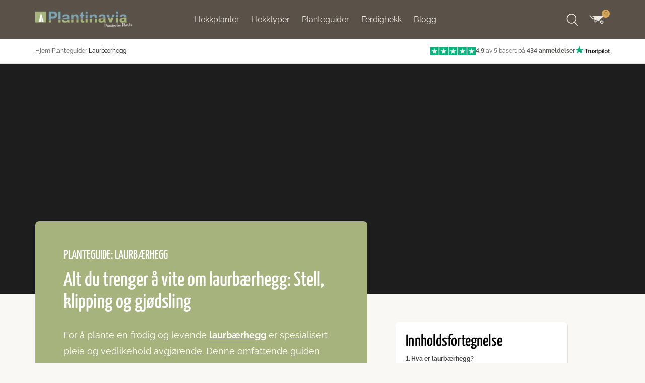

--- FILE ---
content_type: text/html; charset=UTF-8
request_url: https://www.plantinavia.no/planteguider/laurbaerhegg/
body_size: 55471
content:
<!doctype html>
<html lang="nb-NO">
    <head><meta charset="utf-8"><script>if(navigator.userAgent.match(/MSIE|Internet Explorer/i)||navigator.userAgent.match(/Trident\/7\..*?rv:11/i)){var href=document.location.href;if(!href.match(/[?&]nowprocket/)){if(href.indexOf("?")==-1){if(href.indexOf("#")==-1){document.location.href=href+"?nowprocket=1"}else{document.location.href=href.replace("#","?nowprocket=1#")}}else{if(href.indexOf("#")==-1){document.location.href=href+"&nowprocket=1"}else{document.location.href=href.replace("#","&nowprocket=1#")}}}}</script><script>(()=>{class RocketLazyLoadScripts{constructor(){this.v="2.0.4",this.userEvents=["keydown","keyup","mousedown","mouseup","mousemove","mouseover","mouseout","touchmove","touchstart","touchend","touchcancel","wheel","click","dblclick","input"],this.attributeEvents=["onblur","onclick","oncontextmenu","ondblclick","onfocus","onmousedown","onmouseenter","onmouseleave","onmousemove","onmouseout","onmouseover","onmouseup","onmousewheel","onscroll","onsubmit"]}async t(){this.i(),this.o(),/iP(ad|hone)/.test(navigator.userAgent)&&this.h(),this.u(),this.l(this),this.m(),this.k(this),this.p(this),this._(),await Promise.all([this.R(),this.L()]),this.lastBreath=Date.now(),this.S(this),this.P(),this.D(),this.O(),this.M(),await this.C(this.delayedScripts.normal),await this.C(this.delayedScripts.defer),await this.C(this.delayedScripts.async),await this.T(),await this.F(),await this.j(),await this.A(),window.dispatchEvent(new Event("rocket-allScriptsLoaded")),this.everythingLoaded=!0,this.lastTouchEnd&&await new Promise(t=>setTimeout(t,500-Date.now()+this.lastTouchEnd)),this.I(),this.H(),this.U(),this.W()}i(){this.CSPIssue=sessionStorage.getItem("rocketCSPIssue"),document.addEventListener("securitypolicyviolation",t=>{this.CSPIssue||"script-src-elem"!==t.violatedDirective||"data"!==t.blockedURI||(this.CSPIssue=!0,sessionStorage.setItem("rocketCSPIssue",!0))},{isRocket:!0})}o(){window.addEventListener("pageshow",t=>{this.persisted=t.persisted,this.realWindowLoadedFired=!0},{isRocket:!0}),window.addEventListener("pagehide",()=>{this.onFirstUserAction=null},{isRocket:!0})}h(){let t;function e(e){t=e}window.addEventListener("touchstart",e,{isRocket:!0}),window.addEventListener("touchend",function i(o){o.changedTouches[0]&&t.changedTouches[0]&&Math.abs(o.changedTouches[0].pageX-t.changedTouches[0].pageX)<10&&Math.abs(o.changedTouches[0].pageY-t.changedTouches[0].pageY)<10&&o.timeStamp-t.timeStamp<200&&(window.removeEventListener("touchstart",e,{isRocket:!0}),window.removeEventListener("touchend",i,{isRocket:!0}),"INPUT"===o.target.tagName&&"text"===o.target.type||(o.target.dispatchEvent(new TouchEvent("touchend",{target:o.target,bubbles:!0})),o.target.dispatchEvent(new MouseEvent("mouseover",{target:o.target,bubbles:!0})),o.target.dispatchEvent(new PointerEvent("click",{target:o.target,bubbles:!0,cancelable:!0,detail:1,clientX:o.changedTouches[0].clientX,clientY:o.changedTouches[0].clientY})),event.preventDefault()))},{isRocket:!0})}q(t){this.userActionTriggered||("mousemove"!==t.type||this.firstMousemoveIgnored?"keyup"===t.type||"mouseover"===t.type||"mouseout"===t.type||(this.userActionTriggered=!0,this.onFirstUserAction&&this.onFirstUserAction()):this.firstMousemoveIgnored=!0),"click"===t.type&&t.preventDefault(),t.stopPropagation(),t.stopImmediatePropagation(),"touchstart"===this.lastEvent&&"touchend"===t.type&&(this.lastTouchEnd=Date.now()),"click"===t.type&&(this.lastTouchEnd=0),this.lastEvent=t.type,t.composedPath&&t.composedPath()[0].getRootNode()instanceof ShadowRoot&&(t.rocketTarget=t.composedPath()[0]),this.savedUserEvents.push(t)}u(){this.savedUserEvents=[],this.userEventHandler=this.q.bind(this),this.userEvents.forEach(t=>window.addEventListener(t,this.userEventHandler,{passive:!1,isRocket:!0})),document.addEventListener("visibilitychange",this.userEventHandler,{isRocket:!0})}U(){this.userEvents.forEach(t=>window.removeEventListener(t,this.userEventHandler,{passive:!1,isRocket:!0})),document.removeEventListener("visibilitychange",this.userEventHandler,{isRocket:!0}),this.savedUserEvents.forEach(t=>{(t.rocketTarget||t.target).dispatchEvent(new window[t.constructor.name](t.type,t))})}m(){const t="return false",e=Array.from(this.attributeEvents,t=>"data-rocket-"+t),i="["+this.attributeEvents.join("],[")+"]",o="[data-rocket-"+this.attributeEvents.join("],[data-rocket-")+"]",s=(e,i,o)=>{o&&o!==t&&(e.setAttribute("data-rocket-"+i,o),e["rocket"+i]=new Function("event",o),e.setAttribute(i,t))};new MutationObserver(t=>{for(const n of t)"attributes"===n.type&&(n.attributeName.startsWith("data-rocket-")||this.everythingLoaded?n.attributeName.startsWith("data-rocket-")&&this.everythingLoaded&&this.N(n.target,n.attributeName.substring(12)):s(n.target,n.attributeName,n.target.getAttribute(n.attributeName))),"childList"===n.type&&n.addedNodes.forEach(t=>{if(t.nodeType===Node.ELEMENT_NODE)if(this.everythingLoaded)for(const i of[t,...t.querySelectorAll(o)])for(const t of i.getAttributeNames())e.includes(t)&&this.N(i,t.substring(12));else for(const e of[t,...t.querySelectorAll(i)])for(const t of e.getAttributeNames())this.attributeEvents.includes(t)&&s(e,t,e.getAttribute(t))})}).observe(document,{subtree:!0,childList:!0,attributeFilter:[...this.attributeEvents,...e]})}I(){this.attributeEvents.forEach(t=>{document.querySelectorAll("[data-rocket-"+t+"]").forEach(e=>{this.N(e,t)})})}N(t,e){const i=t.getAttribute("data-rocket-"+e);i&&(t.setAttribute(e,i),t.removeAttribute("data-rocket-"+e))}k(t){Object.defineProperty(HTMLElement.prototype,"onclick",{get(){return this.rocketonclick||null},set(e){this.rocketonclick=e,this.setAttribute(t.everythingLoaded?"onclick":"data-rocket-onclick","this.rocketonclick(event)")}})}S(t){function e(e,i){let o=e[i];e[i]=null,Object.defineProperty(e,i,{get:()=>o,set(s){t.everythingLoaded?o=s:e["rocket"+i]=o=s}})}e(document,"onreadystatechange"),e(window,"onload"),e(window,"onpageshow");try{Object.defineProperty(document,"readyState",{get:()=>t.rocketReadyState,set(e){t.rocketReadyState=e},configurable:!0}),document.readyState="loading"}catch(t){console.log("WPRocket DJE readyState conflict, bypassing")}}l(t){this.originalAddEventListener=EventTarget.prototype.addEventListener,this.originalRemoveEventListener=EventTarget.prototype.removeEventListener,this.savedEventListeners=[],EventTarget.prototype.addEventListener=function(e,i,o){o&&o.isRocket||!t.B(e,this)&&!t.userEvents.includes(e)||t.B(e,this)&&!t.userActionTriggered||e.startsWith("rocket-")||t.everythingLoaded?t.originalAddEventListener.call(this,e,i,o):(t.savedEventListeners.push({target:this,remove:!1,type:e,func:i,options:o}),"mouseenter"!==e&&"mouseleave"!==e||t.originalAddEventListener.call(this,e,t.savedUserEvents.push,o))},EventTarget.prototype.removeEventListener=function(e,i,o){o&&o.isRocket||!t.B(e,this)&&!t.userEvents.includes(e)||t.B(e,this)&&!t.userActionTriggered||e.startsWith("rocket-")||t.everythingLoaded?t.originalRemoveEventListener.call(this,e,i,o):t.savedEventListeners.push({target:this,remove:!0,type:e,func:i,options:o})}}J(t,e){this.savedEventListeners=this.savedEventListeners.filter(i=>{let o=i.type,s=i.target||window;return e!==o||t!==s||(this.B(o,s)&&(i.type="rocket-"+o),this.$(i),!1)})}H(){EventTarget.prototype.addEventListener=this.originalAddEventListener,EventTarget.prototype.removeEventListener=this.originalRemoveEventListener,this.savedEventListeners.forEach(t=>this.$(t))}$(t){t.remove?this.originalRemoveEventListener.call(t.target,t.type,t.func,t.options):this.originalAddEventListener.call(t.target,t.type,t.func,t.options)}p(t){let e;function i(e){return t.everythingLoaded?e:e.split(" ").map(t=>"load"===t||t.startsWith("load.")?"rocket-jquery-load":t).join(" ")}function o(o){function s(e){const s=o.fn[e];o.fn[e]=o.fn.init.prototype[e]=function(){return this[0]===window&&t.userActionTriggered&&("string"==typeof arguments[0]||arguments[0]instanceof String?arguments[0]=i(arguments[0]):"object"==typeof arguments[0]&&Object.keys(arguments[0]).forEach(t=>{const e=arguments[0][t];delete arguments[0][t],arguments[0][i(t)]=e})),s.apply(this,arguments),this}}if(o&&o.fn&&!t.allJQueries.includes(o)){const e={DOMContentLoaded:[],"rocket-DOMContentLoaded":[]};for(const t in e)document.addEventListener(t,()=>{e[t].forEach(t=>t())},{isRocket:!0});o.fn.ready=o.fn.init.prototype.ready=function(i){function s(){parseInt(o.fn.jquery)>2?setTimeout(()=>i.bind(document)(o)):i.bind(document)(o)}return"function"==typeof i&&(t.realDomReadyFired?!t.userActionTriggered||t.fauxDomReadyFired?s():e["rocket-DOMContentLoaded"].push(s):e.DOMContentLoaded.push(s)),o([])},s("on"),s("one"),s("off"),t.allJQueries.push(o)}e=o}t.allJQueries=[],o(window.jQuery),Object.defineProperty(window,"jQuery",{get:()=>e,set(t){o(t)}})}P(){const t=new Map;document.write=document.writeln=function(e){const i=document.currentScript,o=document.createRange(),s=i.parentElement;let n=t.get(i);void 0===n&&(n=i.nextSibling,t.set(i,n));const c=document.createDocumentFragment();o.setStart(c,0),c.appendChild(o.createContextualFragment(e)),s.insertBefore(c,n)}}async R(){return new Promise(t=>{this.userActionTriggered?t():this.onFirstUserAction=t})}async L(){return new Promise(t=>{document.addEventListener("DOMContentLoaded",()=>{this.realDomReadyFired=!0,t()},{isRocket:!0})})}async j(){return this.realWindowLoadedFired?Promise.resolve():new Promise(t=>{window.addEventListener("load",t,{isRocket:!0})})}M(){this.pendingScripts=[];this.scriptsMutationObserver=new MutationObserver(t=>{for(const e of t)e.addedNodes.forEach(t=>{"SCRIPT"!==t.tagName||t.noModule||t.isWPRocket||this.pendingScripts.push({script:t,promise:new Promise(e=>{const i=()=>{const i=this.pendingScripts.findIndex(e=>e.script===t);i>=0&&this.pendingScripts.splice(i,1),e()};t.addEventListener("load",i,{isRocket:!0}),t.addEventListener("error",i,{isRocket:!0}),setTimeout(i,1e3)})})})}),this.scriptsMutationObserver.observe(document,{childList:!0,subtree:!0})}async F(){await this.X(),this.pendingScripts.length?(await this.pendingScripts[0].promise,await this.F()):this.scriptsMutationObserver.disconnect()}D(){this.delayedScripts={normal:[],async:[],defer:[]},document.querySelectorAll("script[type$=rocketlazyloadscript]").forEach(t=>{t.hasAttribute("data-rocket-src")?t.hasAttribute("async")&&!1!==t.async?this.delayedScripts.async.push(t):t.hasAttribute("defer")&&!1!==t.defer||"module"===t.getAttribute("data-rocket-type")?this.delayedScripts.defer.push(t):this.delayedScripts.normal.push(t):this.delayedScripts.normal.push(t)})}async _(){await this.L();let t=[];document.querySelectorAll("script[type$=rocketlazyloadscript][data-rocket-src]").forEach(e=>{let i=e.getAttribute("data-rocket-src");if(i&&!i.startsWith("data:")){i.startsWith("//")&&(i=location.protocol+i);try{const o=new URL(i).origin;o!==location.origin&&t.push({src:o,crossOrigin:e.crossOrigin||"module"===e.getAttribute("data-rocket-type")})}catch(t){}}}),t=[...new Map(t.map(t=>[JSON.stringify(t),t])).values()],this.Y(t,"preconnect")}async G(t){if(await this.K(),!0!==t.noModule||!("noModule"in HTMLScriptElement.prototype))return new Promise(e=>{let i;function o(){(i||t).setAttribute("data-rocket-status","executed"),e()}try{if(navigator.userAgent.includes("Firefox/")||""===navigator.vendor||this.CSPIssue)i=document.createElement("script"),[...t.attributes].forEach(t=>{let e=t.nodeName;"type"!==e&&("data-rocket-type"===e&&(e="type"),"data-rocket-src"===e&&(e="src"),i.setAttribute(e,t.nodeValue))}),t.text&&(i.text=t.text),t.nonce&&(i.nonce=t.nonce),i.hasAttribute("src")?(i.addEventListener("load",o,{isRocket:!0}),i.addEventListener("error",()=>{i.setAttribute("data-rocket-status","failed-network"),e()},{isRocket:!0}),setTimeout(()=>{i.isConnected||e()},1)):(i.text=t.text,o()),i.isWPRocket=!0,t.parentNode.replaceChild(i,t);else{const i=t.getAttribute("data-rocket-type"),s=t.getAttribute("data-rocket-src");i?(t.type=i,t.removeAttribute("data-rocket-type")):t.removeAttribute("type"),t.addEventListener("load",o,{isRocket:!0}),t.addEventListener("error",i=>{this.CSPIssue&&i.target.src.startsWith("data:")?(console.log("WPRocket: CSP fallback activated"),t.removeAttribute("src"),this.G(t).then(e)):(t.setAttribute("data-rocket-status","failed-network"),e())},{isRocket:!0}),s?(t.fetchPriority="high",t.removeAttribute("data-rocket-src"),t.src=s):t.src="data:text/javascript;base64,"+window.btoa(unescape(encodeURIComponent(t.text)))}}catch(i){t.setAttribute("data-rocket-status","failed-transform"),e()}});t.setAttribute("data-rocket-status","skipped")}async C(t){const e=t.shift();return e?(e.isConnected&&await this.G(e),this.C(t)):Promise.resolve()}O(){this.Y([...this.delayedScripts.normal,...this.delayedScripts.defer,...this.delayedScripts.async],"preload")}Y(t,e){this.trash=this.trash||[];let i=!0;var o=document.createDocumentFragment();t.forEach(t=>{const s=t.getAttribute&&t.getAttribute("data-rocket-src")||t.src;if(s&&!s.startsWith("data:")){const n=document.createElement("link");n.href=s,n.rel=e,"preconnect"!==e&&(n.as="script",n.fetchPriority=i?"high":"low"),t.getAttribute&&"module"===t.getAttribute("data-rocket-type")&&(n.crossOrigin=!0),t.crossOrigin&&(n.crossOrigin=t.crossOrigin),t.integrity&&(n.integrity=t.integrity),t.nonce&&(n.nonce=t.nonce),o.appendChild(n),this.trash.push(n),i=!1}}),document.head.appendChild(o)}W(){this.trash.forEach(t=>t.remove())}async T(){try{document.readyState="interactive"}catch(t){}this.fauxDomReadyFired=!0;try{await this.K(),this.J(document,"readystatechange"),document.dispatchEvent(new Event("rocket-readystatechange")),await this.K(),document.rocketonreadystatechange&&document.rocketonreadystatechange(),await this.K(),this.J(document,"DOMContentLoaded"),document.dispatchEvent(new Event("rocket-DOMContentLoaded")),await this.K(),this.J(window,"DOMContentLoaded"),window.dispatchEvent(new Event("rocket-DOMContentLoaded"))}catch(t){console.error(t)}}async A(){try{document.readyState="complete"}catch(t){}try{await this.K(),this.J(document,"readystatechange"),document.dispatchEvent(new Event("rocket-readystatechange")),await this.K(),document.rocketonreadystatechange&&document.rocketonreadystatechange(),await this.K(),this.J(window,"load"),window.dispatchEvent(new Event("rocket-load")),await this.K(),window.rocketonload&&window.rocketonload(),await this.K(),this.allJQueries.forEach(t=>t(window).trigger("rocket-jquery-load")),await this.K(),this.J(window,"pageshow");const t=new Event("rocket-pageshow");t.persisted=this.persisted,window.dispatchEvent(t),await this.K(),window.rocketonpageshow&&window.rocketonpageshow({persisted:this.persisted})}catch(t){console.error(t)}}async K(){Date.now()-this.lastBreath>45&&(await this.X(),this.lastBreath=Date.now())}async X(){return document.hidden?new Promise(t=>setTimeout(t)):new Promise(t=>requestAnimationFrame(t))}B(t,e){return e===document&&"readystatechange"===t||(e===document&&"DOMContentLoaded"===t||(e===window&&"DOMContentLoaded"===t||(e===window&&"load"===t||e===window&&"pageshow"===t)))}static run(){(new RocketLazyLoadScripts).t()}}RocketLazyLoadScripts.run()})();</script>
  
  <meta http-equiv="x-ua-compatible" content="ie=edge">
  <meta name="viewport" content="width=device-width, initial-scale=1, shrink-to-fit=no, maximum-scale=1.0, user-scalable=0">
  <meta name="viewport" content="width=device-width, initial-scale=1, maximum-scale=1, user-scalable=no">
  <meta name="color-scheme" content="light">
  <meta name="supported-color-schemes" content="light">
  <link rel="icon" href="https://www.plantinavia.no/wp-content/themes/plntv/dist/images/favicon_d9358338.png" sizes="32x32">
  <link rel="icon" href="https://www.plantinavia.no/wp-content/themes/plntv/dist/images/favicon_d9358338.png" sizes="192x192">
  <link rel="apple-touch-icon" href="https://www.plantinavia.no/wp-content/themes/plntv/dist/images/favicon_d9358338.png">
  <meta name='robots' content='noindex, follow' />

<!-- Google Tag Manager for WordPress by gtm4wp.com -->
<script data-cfasync="false" data-pagespeed-no-defer>
	var gtm4wp_datalayer_name = "dataLayer";
	var dataLayer = dataLayer || [];
	const gtm4wp_use_sku_instead = 1;
	const gtm4wp_currency = 'NOK';
	const gtm4wp_product_per_impression = 0;
	const gtm4wp_clear_ecommerce = false;
	const gtm4wp_datalayer_max_timeout = 2000;
</script>
<!-- End Google Tag Manager for WordPress by gtm4wp.com -->
	<!-- This site is optimized with the Yoast SEO plugin v26.6 - https://yoast.com/wordpress/plugins/seo/ -->
	<title>Planteguide - Laurbærhegg | Plantinavia</title>
<link data-rocket-prefetch href="https://www.googletagmanager.com" rel="dns-prefetch">
<link data-rocket-prefetch href="https://fonts.googleapis.com" rel="dns-prefetch">
<link data-rocket-preload as="style" href="https://fonts.googleapis.com/css?family=Yanone%20Kaffeesatz%3A700%2C500%2C400%2C300%7CRaleway%3A300italic%2C400italic%2C700italic%2C400%2C700%2C300&#038;display=swap" rel="preload">
<link href="https://fonts.googleapis.com/css?family=Yanone%20Kaffeesatz%3A700%2C500%2C400%2C300%7CRaleway%3A300italic%2C400italic%2C700italic%2C400%2C700%2C300&#038;display=swap" media="print" onload="this.media=&#039;all&#039;" rel="stylesheet">
<style id="wpr-usedcss">:root{--fa-font-solid:normal 900 1em/1 "Font Awesome 6 Solid";--fa-font-regular:normal 400 1em/1 "Font Awesome 6 Regular";--fa-font-light:normal 300 1em/1 "Font Awesome 6 Light";--fa-font-thin:normal 100 1em/1 "Font Awesome 6 Thin";--fa-font-duotone:normal 900 1em/1 "Font Awesome 6 Duotone";--fa-font-brands:normal 400 1em/1 "Font Awesome 6 Brands"}svg:not(:host).svg-inline--fa,svg:not(:root).svg-inline--fa{overflow:visible;box-sizing:content-box}.svg-inline--fa{display:var(--fa-display,inline-block);height:1em;overflow:visible;vertical-align:-.125em}.svg-inline--fa.fa-fw{width:var(--fa-fw-width,1.25em)}.fa-layers-text{display:inline-block;position:absolute;text-align:center}.fa-layers-text{left:50%;top:50%;-webkit-transform:translate(-50%,-50%);transform:translate(-50%,-50%);-webkit-transform-origin:center center;transform-origin:center center}.fa-fw{text-align:center;width:1.25em}.fa-beat{-webkit-animation-name:fa-beat;animation-name:fa-beat;-webkit-animation-delay:var(--fa-animation-delay, 0);animation-delay:var(--fa-animation-delay, 0);-webkit-animation-direction:var(--fa-animation-direction,normal);animation-direction:var(--fa-animation-direction,normal);-webkit-animation-duration:var(--fa-animation-duration, 1s);animation-duration:var(--fa-animation-duration, 1s);-webkit-animation-iteration-count:var(--fa-animation-iteration-count,infinite);animation-iteration-count:var(--fa-animation-iteration-count,infinite);-webkit-animation-timing-function:var(--fa-animation-timing,ease-in-out);animation-timing-function:var(--fa-animation-timing,ease-in-out)}.fa-bounce{-webkit-animation-name:fa-bounce;animation-name:fa-bounce;-webkit-animation-delay:var(--fa-animation-delay, 0);animation-delay:var(--fa-animation-delay, 0);-webkit-animation-direction:var(--fa-animation-direction,normal);animation-direction:var(--fa-animation-direction,normal);-webkit-animation-duration:var(--fa-animation-duration, 1s);animation-duration:var(--fa-animation-duration, 1s);-webkit-animation-iteration-count:var(--fa-animation-iteration-count,infinite);animation-iteration-count:var(--fa-animation-iteration-count,infinite);-webkit-animation-timing-function:var(--fa-animation-timing,cubic-bezier(0.28,0.84,0.42,1));animation-timing-function:var(--fa-animation-timing,cubic-bezier(0.28,0.84,0.42,1))}.fa-fade{-webkit-animation-name:fa-fade;animation-name:fa-fade;-webkit-animation-delay:var(--fa-animation-delay, 0);animation-delay:var(--fa-animation-delay, 0);-webkit-animation-direction:var(--fa-animation-direction,normal);animation-direction:var(--fa-animation-direction,normal);-webkit-animation-duration:var(--fa-animation-duration, 1s);animation-duration:var(--fa-animation-duration, 1s);-webkit-animation-iteration-count:var(--fa-animation-iteration-count,infinite);animation-iteration-count:var(--fa-animation-iteration-count,infinite);-webkit-animation-timing-function:var(--fa-animation-timing,cubic-bezier(0.4,0,0.6,1));animation-timing-function:var(--fa-animation-timing,cubic-bezier(0.4,0,0.6,1))}.fa-beat-fade{-webkit-animation-name:fa-beat-fade;animation-name:fa-beat-fade;-webkit-animation-delay:var(--fa-animation-delay, 0);animation-delay:var(--fa-animation-delay, 0);-webkit-animation-direction:var(--fa-animation-direction,normal);animation-direction:var(--fa-animation-direction,normal);-webkit-animation-duration:var(--fa-animation-duration, 1s);animation-duration:var(--fa-animation-duration, 1s);-webkit-animation-iteration-count:var(--fa-animation-iteration-count,infinite);animation-iteration-count:var(--fa-animation-iteration-count,infinite);-webkit-animation-timing-function:var(--fa-animation-timing,cubic-bezier(0.4,0,0.6,1));animation-timing-function:var(--fa-animation-timing,cubic-bezier(0.4,0,0.6,1))}.fa-flip{-webkit-animation-name:fa-flip;animation-name:fa-flip;-webkit-animation-delay:var(--fa-animation-delay, 0);animation-delay:var(--fa-animation-delay, 0);-webkit-animation-direction:var(--fa-animation-direction,normal);animation-direction:var(--fa-animation-direction,normal);-webkit-animation-duration:var(--fa-animation-duration, 1s);animation-duration:var(--fa-animation-duration, 1s);-webkit-animation-iteration-count:var(--fa-animation-iteration-count,infinite);animation-iteration-count:var(--fa-animation-iteration-count,infinite);-webkit-animation-timing-function:var(--fa-animation-timing,ease-in-out);animation-timing-function:var(--fa-animation-timing,ease-in-out)}.fa-shake{-webkit-animation-name:fa-shake;animation-name:fa-shake;-webkit-animation-delay:var(--fa-animation-delay, 0);animation-delay:var(--fa-animation-delay, 0);-webkit-animation-direction:var(--fa-animation-direction,normal);animation-direction:var(--fa-animation-direction,normal);-webkit-animation-duration:var(--fa-animation-duration, 1s);animation-duration:var(--fa-animation-duration, 1s);-webkit-animation-iteration-count:var(--fa-animation-iteration-count,infinite);animation-iteration-count:var(--fa-animation-iteration-count,infinite);-webkit-animation-timing-function:var(--fa-animation-timing,linear);animation-timing-function:var(--fa-animation-timing,linear)}.fa-spin{-webkit-animation-name:fa-spin;animation-name:fa-spin;-webkit-animation-delay:var(--fa-animation-delay, 0);animation-delay:var(--fa-animation-delay, 0);-webkit-animation-direction:var(--fa-animation-direction,normal);animation-direction:var(--fa-animation-direction,normal);-webkit-animation-duration:var(--fa-animation-duration, 2s);animation-duration:var(--fa-animation-duration, 2s);-webkit-animation-iteration-count:var(--fa-animation-iteration-count,infinite);animation-iteration-count:var(--fa-animation-iteration-count,infinite);-webkit-animation-timing-function:var(--fa-animation-timing,linear);animation-timing-function:var(--fa-animation-timing,linear)}@media (prefers-reduced-motion:reduce){.fa-beat,.fa-beat-fade,.fa-bounce,.fa-fade,.fa-flip,.fa-shake,.fa-spin{-webkit-animation-delay:-1ms;animation-delay:-1ms;-webkit-animation-duration:1ms;animation-duration:1ms;-webkit-animation-iteration-count:1;animation-iteration-count:1;transition-delay:0s;transition-duration:0s}}@-webkit-keyframes fa-beat{0%,90%{-webkit-transform:scale(1);transform:scale(1)}45%{-webkit-transform:scale(var(--fa-beat-scale,1.25));transform:scale(var(--fa-beat-scale,1.25))}}@keyframes fa-beat{0%,90%{-webkit-transform:scale(1);transform:scale(1)}45%{-webkit-transform:scale(var(--fa-beat-scale,1.25));transform:scale(var(--fa-beat-scale,1.25))}}@-webkit-keyframes fa-bounce{0%{-webkit-transform:scale(1,1) translateY(0);transform:scale(1,1) translateY(0)}10%{-webkit-transform:scale(var(--fa-bounce-start-scale-x,1.1),var(--fa-bounce-start-scale-y,.9)) translateY(0);transform:scale(var(--fa-bounce-start-scale-x,1.1),var(--fa-bounce-start-scale-y,.9)) translateY(0)}30%{-webkit-transform:scale(var(--fa-bounce-jump-scale-x,.9),var(--fa-bounce-jump-scale-y,1.1)) translateY(var(--fa-bounce-height,-.5em));transform:scale(var(--fa-bounce-jump-scale-x,.9),var(--fa-bounce-jump-scale-y,1.1)) translateY(var(--fa-bounce-height,-.5em))}50%{-webkit-transform:scale(var(--fa-bounce-land-scale-x,1.05),var(--fa-bounce-land-scale-y,.95)) translateY(0);transform:scale(var(--fa-bounce-land-scale-x,1.05),var(--fa-bounce-land-scale-y,.95)) translateY(0)}57%{-webkit-transform:scale(1,1) translateY(var(--fa-bounce-rebound,-.125em));transform:scale(1,1) translateY(var(--fa-bounce-rebound,-.125em))}64%{-webkit-transform:scale(1,1) translateY(0);transform:scale(1,1) translateY(0)}100%{-webkit-transform:scale(1,1) translateY(0);transform:scale(1,1) translateY(0)}}@keyframes fa-bounce{0%{-webkit-transform:scale(1,1) translateY(0);transform:scale(1,1) translateY(0)}10%{-webkit-transform:scale(var(--fa-bounce-start-scale-x,1.1),var(--fa-bounce-start-scale-y,.9)) translateY(0);transform:scale(var(--fa-bounce-start-scale-x,1.1),var(--fa-bounce-start-scale-y,.9)) translateY(0)}30%{-webkit-transform:scale(var(--fa-bounce-jump-scale-x,.9),var(--fa-bounce-jump-scale-y,1.1)) translateY(var(--fa-bounce-height,-.5em));transform:scale(var(--fa-bounce-jump-scale-x,.9),var(--fa-bounce-jump-scale-y,1.1)) translateY(var(--fa-bounce-height,-.5em))}50%{-webkit-transform:scale(var(--fa-bounce-land-scale-x,1.05),var(--fa-bounce-land-scale-y,.95)) translateY(0);transform:scale(var(--fa-bounce-land-scale-x,1.05),var(--fa-bounce-land-scale-y,.95)) translateY(0)}57%{-webkit-transform:scale(1,1) translateY(var(--fa-bounce-rebound,-.125em));transform:scale(1,1) translateY(var(--fa-bounce-rebound,-.125em))}64%{-webkit-transform:scale(1,1) translateY(0);transform:scale(1,1) translateY(0)}100%{-webkit-transform:scale(1,1) translateY(0);transform:scale(1,1) translateY(0)}}@-webkit-keyframes fa-fade{50%{opacity:var(--fa-fade-opacity, .4)}}@keyframes fa-fade{50%{opacity:var(--fa-fade-opacity, .4)}}@-webkit-keyframes fa-beat-fade{0%,100%{opacity:var(--fa-beat-fade-opacity, .4);-webkit-transform:scale(1);transform:scale(1)}50%{opacity:1;-webkit-transform:scale(var(--fa-beat-fade-scale,1.125));transform:scale(var(--fa-beat-fade-scale,1.125))}}@keyframes fa-beat-fade{0%,100%{opacity:var(--fa-beat-fade-opacity, .4);-webkit-transform:scale(1);transform:scale(1)}50%{opacity:1;-webkit-transform:scale(var(--fa-beat-fade-scale,1.125));transform:scale(var(--fa-beat-fade-scale,1.125))}}@-webkit-keyframes fa-flip{50%{-webkit-transform:rotate3d(var(--fa-flip-x,0),var(--fa-flip-y,1),var(--fa-flip-z,0),var(--fa-flip-angle,-180deg));transform:rotate3d(var(--fa-flip-x,0),var(--fa-flip-y,1),var(--fa-flip-z,0),var(--fa-flip-angle,-180deg))}}@keyframes fa-flip{50%{-webkit-transform:rotate3d(var(--fa-flip-x,0),var(--fa-flip-y,1),var(--fa-flip-z,0),var(--fa-flip-angle,-180deg));transform:rotate3d(var(--fa-flip-x,0),var(--fa-flip-y,1),var(--fa-flip-z,0),var(--fa-flip-angle,-180deg))}}@-webkit-keyframes fa-shake{0%{-webkit-transform:rotate(-15deg);transform:rotate(-15deg)}4%{-webkit-transform:rotate(15deg);transform:rotate(15deg)}24%,8%{-webkit-transform:rotate(-18deg);transform:rotate(-18deg)}12%,28%{-webkit-transform:rotate(18deg);transform:rotate(18deg)}16%{-webkit-transform:rotate(-22deg);transform:rotate(-22deg)}20%{-webkit-transform:rotate(22deg);transform:rotate(22deg)}32%{-webkit-transform:rotate(-12deg);transform:rotate(-12deg)}36%{-webkit-transform:rotate(12deg);transform:rotate(12deg)}100%,40%{-webkit-transform:rotate(0);transform:rotate(0)}}@keyframes fa-shake{0%{-webkit-transform:rotate(-15deg);transform:rotate(-15deg)}4%{-webkit-transform:rotate(15deg);transform:rotate(15deg)}24%,8%{-webkit-transform:rotate(-18deg);transform:rotate(-18deg)}12%,28%{-webkit-transform:rotate(18deg);transform:rotate(18deg)}16%{-webkit-transform:rotate(-22deg);transform:rotate(-22deg)}20%{-webkit-transform:rotate(22deg);transform:rotate(22deg)}32%{-webkit-transform:rotate(-12deg);transform:rotate(-12deg)}36%{-webkit-transform:rotate(12deg);transform:rotate(12deg)}100%,40%{-webkit-transform:rotate(0);transform:rotate(0)}}@-webkit-keyframes fa-spin{0%{-webkit-transform:rotate(0);transform:rotate(0)}100%{-webkit-transform:rotate(360deg);transform:rotate(360deg)}}@keyframes fa-spin{0%{-webkit-transform:rotate(0);transform:rotate(0)}100%{-webkit-transform:rotate(360deg);transform:rotate(360deg)}}.sr-only{position:absolute;width:1px;height:1px;padding:0;margin:-1px;overflow:hidden;clip:rect(0,0,0,0);white-space:nowrap;border-width:0}.svg-inline--fa .fa-primary{fill:var(--fa-primary-color,currentColor);opacity:var(--fa-primary-opacity, 1)}.svg-inline--fa .fa-secondary{fill:var(--fa-secondary-color,currentColor);opacity:var(--fa-secondary-opacity, .4)}.svg-inline--fa mask .fa-primary,.svg-inline--fa mask .fa-secondary{fill:black}img:is([sizes=auto i],[sizes^="auto," i]){contain-intrinsic-size:3000px 1500px}#ez-toc-container{background:#f9f9f9;border:1px solid #aaa;border-radius:4px;-webkit-box-shadow:0 1px 1px rgba(0,0,0,.05);box-shadow:0 1px 1px rgba(0,0,0,.05);display:table;margin-bottom:1em;padding:10px 20px 10px 10px;position:relative;width:auto}div.ez-toc-widget-container{padding:0;position:relative}#ez-toc-container.ez-toc-white{background:#fff}div.ez-toc-widget-container ul{display:block}div.ez-toc-widget-container li{border:none;padding:0}div.ez-toc-widget-container ul.ez-toc-list{padding:10px}#ez-toc-container ul ul{margin-left:1.5em}#ez-toc-container li,#ez-toc-container ul{margin:0;padding:0}#ez-toc-container li,#ez-toc-container ul,#ez-toc-container ul li,div.ez-toc-widget-container,div.ez-toc-widget-container li{background:0 0;list-style:none;line-height:1.6;margin:0;overflow:hidden;z-index:1}#ez-toc-container .ez-toc-title{text-align:left;line-height:1.45;margin:0;padding:0}.ez-toc-title-container{display:table;width:100%}.ez-toc-title,.ez-toc-title-toggle{display:inline;text-align:left;vertical-align:middle}#ez-toc-container div.ez-toc-title-container+ul.ez-toc-list{margin-top:1em}#ez-toc-container a{color:#444;box-shadow:none;text-decoration:none;text-shadow:none;display:inline-flex;align-items:stretch;flex-wrap:nowrap}#ez-toc-container a:visited{color:#9f9f9f}#ez-toc-container a:hover{text-decoration:underline}#ez-toc-container a.ez-toc-toggle{display:flex;align-items:center}.ez-toc-widget-container ul.ez-toc-list li:before{content:" ";position:absolute;left:0;right:0;height:30px;line-height:30px;z-index:-1}.ez-toc-widget-container ul.ez-toc-list li.active{background-color:#ededed}.ez-toc-widget-container li.active>a{font-weight:900}.btn.active{background-image:none}#ez-toc-container input{position:absolute;left:-999em}#ez-toc-container input[type=checkbox]:checked+nav,#ez-toc-widget-container input[type=checkbox]:checked+nav{opacity:0;max-height:0;border:none;display:none}#ez-toc-container label{position:relative;cursor:pointer;display:initial}#ez-toc-container .ez-toc-toggle label{float:right;position:relative;font-size:16px;padding:0;border:1px solid #999191;border-radius:5px;cursor:pointer;left:10px;width:35px}div#ez-toc-container .ez-toc-title{display:initial}.ez-toc-wrap-center{margin:0 auto 1em!important}#ez-toc-container a.ez-toc-toggle{color:#444;background:inherit;border:inherit}.ez-toc-toggle #item{position:absolute;left:-999em}.ez-toc-widget-container ul li a{padding-left:10px;display:inline-flex;align-items:stretch;flex-wrap:nowrap}.ez-toc-widget-container ul.ez-toc-list li{height:auto!important}#ez-toc-container .eztoc-toggle-hide-by-default{display:none}.ez-toc-list.ez-toc-columns-optimized{column-fill:balance;orphans:2;widows:2}.ez-toc-list.ez-toc-columns-optimized>li{display:block;break-inside:avoid;page-break-inside:avoid}div#ez-toc-container .ez-toc-title{font-size:120%}div#ez-toc-container .ez-toc-title{font-weight:500}div#ez-toc-container ul li,div#ez-toc-container ul li a{font-size:95%}div#ez-toc-container ul li,div#ez-toc-container ul li a{font-weight:500}div#ez-toc-container nav ul ul li{font-size:90%}.ez-toc-box-title{font-weight:700;margin-bottom:10px;text-align:center;text-transform:uppercase;letter-spacing:1px;color:#666;padding-bottom:5px;position:absolute;top:-4%;left:5%;background-color:inherit;transition:top .3s ease}.ez-toc-box-title.toc-closed{top:-25%}.ez-toc-container-direction{direction:ltr}.ez-toc-counter ul{counter-reset:item}.ez-toc-counter nav ul li a::before{content:counters(item, '.', decimal) '. ';display:inline-block;counter-increment:item;flex-grow:0;flex-shrink:0;margin-right:.2em;float:left}.ez-toc-widget-container ul{counter-reset:item}.ez-toc-widget-container nav ul li a::before{content:counters(item, '.', decimal) '. ';display:inline-block;counter-increment:item;flex-grow:0;flex-shrink:0;margin-right:.2em;float:left}:root{--swiper-theme-color:#007aff}.swiper-container{margin-left:auto;margin-right:auto;position:relative;overflow:hidden;list-style:none;padding:0;z-index:1}.swiper-wrapper{position:relative;width:100%;height:100%;z-index:1;display:flex;transition-property:transform;box-sizing:content-box}.swiper-wrapper{transform:translateZ(0)}.swiper-slide{flex-shrink:0;width:100%;height:100%;position:relative;transition-property:transform}.swiper-slide-invisible-blank{visibility:hidden}:root{--swiper-navigation-size:44px}.swiper-button-next,.swiper-button-prev{position:absolute;top:50%;width:calc(var(--swiper-navigation-size)/ 44 * 27);height:var(--swiper-navigation-size);margin-top:calc(0px - (var(--swiper-navigation-size)/ 2));z-index:10;cursor:pointer;display:flex;align-items:center;justify-content:center;color:var(--swiper-navigation-color,var(--swiper-theme-color))}.swiper-button-next.swiper-button-disabled,.swiper-button-prev.swiper-button-disabled{opacity:.35;cursor:auto;pointer-events:none}.swiper-button-next:after,.swiper-button-prev:after{font-family:swiper-icons;font-size:var(--swiper-navigation-size);text-transform:none!important;letter-spacing:0;text-transform:none;font-variant:normal;line-height:1}.swiper-button-prev{left:10px;right:auto}.swiper-button-prev:after{content:"prev"}.swiper-button-next{right:10px;left:auto}.swiper-button-next:after{content:"next"}.swiper-button-lock{display:none}.swiper-pagination{position:absolute;text-align:center;transition:opacity .3s;transform:translateZ(0);z-index:10}.swiper-pagination.swiper-pagination-hidden{opacity:0}.swiper-pagination-bullet{width:8px;height:8px;display:inline-block;border-radius:50%;background:#000;opacity:.2}button.swiper-pagination-bullet{border:none;margin:0;padding:0;box-shadow:none;-webkit-appearance:none;appearance:none}.swiper-pagination-clickable .swiper-pagination-bullet{cursor:pointer}.swiper-pagination-bullet:only-child{display:none!important}.swiper-pagination-bullet-active{opacity:1;background:var(--swiper-pagination-color,var(--swiper-theme-color))}.swiper-pagination-lock{display:none}.swiper-scrollbar{border-radius:10px;position:relative;-ms-touch-action:none;background:rgba(0,0,0,.1)}.swiper-scrollbar-drag{height:100%;width:100%;position:relative;background:rgba(0,0,0,.5);border-radius:10px;left:0;top:0}.swiper-scrollbar-lock{display:none}.swiper-zoom-container{width:100%;height:100%;display:flex;justify-content:center;align-items:center;text-align:center}.swiper-zoom-container>img,.swiper-zoom-container>svg{max-width:100%;max-height:100%;object-fit:contain}.swiper-slide-zoomed{cursor:move}.swiper-lazy-preloader{width:42px;height:42px;position:absolute;left:50%;top:50%;margin-left:-21px;margin-top:-21px;z-index:10;transform-origin:50%;animation:1s linear infinite swiper-preloader-spin;box-sizing:border-box;border:4px solid var(--swiper-preloader-color,var(--swiper-theme-color));border-radius:50%;border-top-color:transparent}@keyframes swiper-preloader-spin{to{transform:rotate(1turn)}}.swiper-container .swiper-notification{position:absolute;left:0;top:0;pointer-events:none;opacity:0;z-index:-1000}:root{--bs-blue:#0d6efd;--bs-indigo:#6610f2;--bs-purple:#6f42c1;--bs-pink:#d63384;--bs-red:#dc3545;--bs-orange:#fd7e14;--bs-yellow:#ffc107;--bs-green:#198754;--bs-teal:#20c997;--bs-cyan:#0dcaf0;--bs-white:#fff;--bs-gray:#6c757d;--bs-gray-dark:#343a40;--bs-gray-100:#f8f9fa;--bs-gray-200:#e9ecef;--bs-gray-300:#dee2e6;--bs-gray-400:#ced4da;--bs-gray-500:#adb5bd;--bs-gray-600:#6c757d;--bs-gray-700:#495057;--bs-gray-800:#343a40;--bs-gray-900:#212529;--bs-primary:#d63d2d;--bs-secondary:#253034;--bs-tertiary:#12ffaa;--bs-light:#f8f8f8;--bs-light-gray:#e1e1e1;--bs-gray:#3c3c3c;--bs-gray-dark:#292929;--bs-dark:#191919;--bs-#000:#111;--bs-#fff:#fff;--bs-primary-rgb:214,61,45;--bs-secondary-rgb:37,48,52;--bs-tertiary-rgb:18,255,170;--bs-light-rgb:248,248,248;--bs-light-gray-rgb:225,225,225;--bs-gray-rgb:60,60,60;--bs-gray-dark-rgb:41,41,41;--bs-dark-rgb:25,25,25;--bs-#000-rgb:17,17,17;--bs-#fff-rgb:255,255,255;--bs-white-rgb:255,255,255;--bs-black-rgb:17,17,17;--bs-body-color-rgb:33,37,41;--bs-body-bg-rgb:255,255,255;--bs-font-sans-serif:system-ui,-apple-system,"Segoe UI",Roboto,"Helvetica Neue",Arial,"Noto Sans","Liberation Sans",sans-serif,"Apple Color Emoji","Segoe UI Emoji","Segoe UI Symbol","Noto Color Emoji";--bs-font-monospace:SFMono-Regular,Menlo,Monaco,Consolas,"Liberation Mono","Courier New",monospace;--bs-gradient:linear-gradient(180deg,hsla(0,0%,100%,.15),hsla(0,0%,100%,0));--bs-body-font-family:var(--bs-font-sans-serif);--bs-body-font-size:1rem;--bs-body-font-weight:400;--bs-body-line-height:1.5;--bs-body-color:#212529;--bs-body-bg:#fff}.container{width:100%;padding-right:var(--bs-gutter-x,.75rem);padding-left:var(--bs-gutter-x,.75rem);margin-right:auto;margin-left:auto}@media (min-width:576px){.container{max-width:540px}}@media (min-width:768px){.container{max-width:720px}}@media (min-width:992px){.container{max-width:960px}}@media (min-width:1200px){.container{max-width:1140px}}@media (min-width:1400px){.container{max-width:1320px}}.row{--bs-gutter-x:1.5rem;--bs-gutter-y:0;display:-webkit-box;display:-ms-flexbox;display:flex;-ms-flex-wrap:wrap;flex-wrap:wrap;margin-top:calc(-1*var(--bs-gutter-y));margin-right:calc(-.5*var(--bs-gutter-x));margin-left:calc(-.5*var(--bs-gutter-x))}.row>*{-webkit-box-sizing:border-box;box-sizing:border-box;-ms-flex-negative:0;flex-shrink:0;width:100%;max-width:100%;padding-right:calc(var(--bs-gutter-x)*.5);padding-left:calc(var(--bs-gutter-x)*.5);margin-top:var(--bs-gutter-y)}.col-6{-webkit-box-flex:0;-ms-flex:0 0 auto;flex:0 0 auto}.col-6{width:50%}.col-12{-webkit-box-flex:0;-ms-flex:0 0 auto;flex:0 0 auto}.col-12{width:100%}@media (min-width:768px){.col-md-2{-webkit-box-flex:0;-ms-flex:0 0 auto;flex:0 0 auto}.col-md-2{width:16.66667%}.col-md-3{width:25%}.col-md-3,.col-md-4{-webkit-box-flex:0;-ms-flex:0 0 auto;flex:0 0 auto}.col-md-4{width:33.33333%}.col-md-6{-webkit-box-flex:0;-ms-flex:0 0 auto;flex:0 0 auto}.col-md-6{width:50%}}.d-block{display:block!important}.d-flex{display:-webkit-box!important;display:-ms-flexbox!important;display:flex!important}.d-none{display:none!important}.align-items-center{-webkit-box-align:center!important;-ms-flex-align:center!important;align-items:center!important}.my-0{margin-top:0!important;margin-bottom:0!important}.mt-2{margin-top:.5rem!important}.mb-0{margin-bottom:0!important}.mb-4{margin-bottom:1.5rem!important}@media (min-width:768px){.d-md-block{display:block!important}.d-md-none{display:none!important}.header__columns{position:relative}}:root{--theme-background-color:var(--theme-default-background-color);--theme-background-content-color:var(--theme-default-background-content-color);--theme-border-color:var(--theme-default-border-color);--theme-icon-color:var(--theme-default-icon-color);--theme-heading-color:var(--theme-default-heading-color);--theme-heading-sub-color:var(--theme-default-heading-sub-color);--theme-text-color:var(--theme-default-text-color);--theme-action-color:var(--theme-default-action-color);--theme-action-hover-color:var(--theme-default-action-hover-color);--theme-action-text:var(--theme-default-action-text);--theme-primary-color:var(--theme-default-primary-color);--theme-primary-hover-color:var(--theme-default-primary-hover-color);--theme-primary-text:var(--theme-default-primary-text);--theme-secondary-color:var(--theme-default-secondary-color);--theme-secondary-hover-color:var(--theme-default-secondary-hover-color);--theme-secondary-text:var(--theme-default-secondary-text);--style-border-radius:0;--style-shadow:0;--style-shadow-sm:0;--block-content-padding:3.5rem;--block-content-padding-small:calc(var(--block-content-padding)/2);--block-margin:2rem auto 2rem auto}@media (max-width:1199.98px){:root{--block-container:100%}}@media (max-width:991.98px){:root{--block-container:60rem;--block-content-padding:2.5rem;--block-content-padding-small:calc(var(--block-content-padding)/2)}}.theme--light{--theme-background-color:var(--theme-light-background-color);--theme-background-content-color:var(--theme-light-background-content-color);--theme-border-color:var(--theme-light-border-color);--theme-icon-color:var(--theme-light-icon-color);--theme-heading-color:var(--theme-light-heading-color);--theme-heading-sub-color:var(--theme-light-heading-sub-color);--theme-text-color:var(--theme-light-text-color);--theme-action-color:var(--theme-light-action-color);--theme-action-hover-color:var(--theme-light-action-hover-color);--theme-action-text:var(--theme-light-action-text);--theme-primary-color:var(--theme-light-primary-color);--theme-primary-hover-color:var(--theme-light-primary-hover-color);--theme-primary-text:var(--theme-light-primary-text);--theme-secondary-color:var(--theme-light-secondary-color);--theme-secondary-hover-color:var(--theme-light-secondary-hover-color);--theme-secondary-text:var(--theme-light-secondary-text)}.theme--gray{--theme-background-color:var(--theme-gray-background-color);--theme-background-content-color:var(--theme-gray-background-content-color);--theme-border-color:var(--theme-gray-border-color);--theme-icon-color:var(--theme-gray-icon-color);--theme-heading-color:var(--theme-gray-heading-color);--theme-heading-sub-color:var(--theme-gray-heading-sub-color);--theme-text-color:var(--theme-gray-text-color);--theme-action-color:var(--theme-gray-action-color);--theme-action-hover-color:var(--theme-gray-action-hover-color);--theme-action-text:var(--theme-gray-action-text);--theme-primary-color:var(--theme-gray-primary-color);--theme-primary-hover-color:var(--theme-gray-primary-hover-color);--theme-primary-text:var(--theme-gray-primary-text);--theme-secondary-color:var(--theme-gray-secondary-color);--theme-secondary-hover-color:var(--theme-gray-secondary-hover-color);--theme-secondary-text:var(--theme-gray-secondary-text)}.theme--dark{--theme-background-color:var(--theme-dark-background-color);--theme-background-content-color:var(--theme-dark-background-content-color);--theme-border-color:var(--theme-dark-border-color);--theme-icon-color:var(--theme-dark-icon-color);--theme-heading-color:var(--theme-dark-heading-color);--theme-heading-sub-color:var(--theme-dark-heading-sub-color);--theme-text-color:var(--theme-dark-text-color);--theme-action-color:var(--theme-dark-action-color);--theme-action-hover-color:var(--theme-dark-action-hover-color);--theme-action-text:var(--theme-dark-action-text);--theme-primary-color:var(--theme-dark-primary-color);--theme-primary-hover-color:var(--theme-dark-primary-hover-color);--theme-primary-text:var(--theme-dark-primary-text);--theme-secondary-color:var(--theme-dark-secondary-color);--theme-secondary-hover-color:var(--theme-dark-secondary-hover-color);--theme-secondary-text:var(--theme-dark-secondary-text)}.theme--primary{--theme-background-color:var(--theme-primary-background-color);--theme-background-content-color:var(--theme-primary-background-content-color);--theme-border-color:var(--theme-primary-border-color);--theme-icon-color:var(--theme-primary-icon-color);--theme-heading-color:var(--theme-primary-heading-color);--theme-heading-sub-color:var(--theme-primary-heading-sub-color);--theme-text-color:var(--theme-primary-text-color);--theme-action-color:var(--theme-primary-action-color);--theme-action-hover-color:var(--theme-primary-action-hover-color);--theme-action-text:var(--theme-primary-action-text);--theme-primary-color:var(--theme-primary-primary-color);--theme-primary-hover-color:var(--theme-primary-primary-hover-color);--theme-primary-text:var(--theme-primary-primary-text);--theme-secondary-color:var(--theme-primary-secondary-color);--theme-secondary-hover-color:var(--theme-primary-secondary-hover-color);--theme-secondary-text:var(--theme-primary-secondary-text)}.theme--header{--theme-background-color:var(--theme-header-background-color);--theme-background-content-color:var(--theme-header-background-content-color);--theme-border-color:var(--theme-header-border-color);--theme-icon-color:var(--theme-header-icon-color);--theme-heading-color:var(--theme-header-heading-color);--theme-heading-sub-color:var(--theme-header-heading-sub-color);--theme-text-color:var(--theme-header-text-color);--theme-action-color:var(--theme-header-action-color);--theme-action-hover-color:var(--theme-header-action-hover-color);--theme-action-text:var(--theme-header-action-text);--theme-primary-color:var(--theme-header-primary-color);--theme-primary-hover-color:var(--theme-header-primary-hover-color);--theme-primary-text:var(--theme-header-primary-text);--theme-secondary-color:var(--theme-header-secondary-color);--theme-secondary-hover-color:var(--theme-header-secondary-hover-color);--theme-secondary-text:var(--theme-header-secondary-text)}.style{--style-border-radius:0;--style-shadow:0;--style-shadow-sm:0}.header .container{max-width:var(--block-container);padding-left:0;padding-right:0}@media (max-width:1199.98px){.header .container{padding-left:15px;padding-right:15px;-webkit-box-sizing:border-box;box-sizing:border-box}footer#footer .container{width:100%;padding-left:15px;padding-right:15px;-webkit-box-sizing:border-box;box-sizing:border-box}}.header__main{position:relative;background:var(--theme-background-color);--parent-text-color:var(--theme-text-color)}.header__main,.header__main a{color:var(--parent-text-color);text-decoration:none}.header__brand{display:block;width:var(--logo-width);margin:0;padding:0;position:relative;z-index:2}.header__columns{display:-webkit-box;display:-ms-flexbox;display:flex;-webkit-box-align:stretch;-ms-flex-align:stretch;align-items:stretch;padding-top:1rem;padding-bottom:1rem}@media (max-width:767.98px){:root{--block-container:100%;--block-content-padding:1.5rem;--block-content-padding-small:calc(var(--block-content-padding)/2)}.header .container{padding-left:var(--block-content-padding-small);padding-right:var(--block-content-padding-small);width:100%;max-width:100%}.header__brand{width:calc(var(--logo-width) - 5%);top:4px}.header__columns{padding:.75rem var(--block-content-padding-small)}}.header__column{-webkit-box-flex:1;-ms-flex-positive:1;flex-grow:1;display:-webkit-inline-box;display:-ms-inline-flexbox;display:inline-flex;-webkit-box-align:center;-ms-flex-align:center;align-items:center}@media (max-width:575.98px){:root{--block-container:100%}.header__main .container{padding:0}.header__column{-webkit-box-flex:1;-ms-flex-positive:1;flex-grow:1;-ms-flex-preferred-size:inherit;flex-basis:inherit}.header__nav{overflow:hidden}.header__nav,.header__nav #navbar{margin:0!important}}.header__column--left{-webkit-box-pack:start;-ms-flex-pack:start;justify-content:flex-start}.header__column--right{-webkit-box-pack:end;-ms-flex-pack:end;justify-content:flex-end}@media (min-width:576px){.header__nav--fullscreen-sidebar .navigation>.navigation__item--submenu .navigation__submenu{position:absolute;display:-webkit-box;display:-ms-flexbox;display:flex;-webkit-box-orient:vertical;-webkit-box-direction:normal;-ms-flex-direction:column;flex-direction:column;-webkit-box-pack:center;-ms-flex-pack:center;justify-content:center;-webkit-box-align:stretch;-ms-flex-align:stretch;align-items:stretch;height:100vh;padding:0}.header__nav--fullscreen-sidebar .navigation>.navigation__item--submenu .navigation__submenu>*{opacity:1}.header__nav--fullscreen-sidebar .navigation>.navigation__item--submenu .navigation__submenu:after{content:none}.header__nav--fullscreen-sidebar .navigation>.navigation__item--submenu .navigation__submenu .navigation__item--submenu .navigation__submenu{position:absolute;z-index:-1;top:0;left:0;-webkit-transition:left .3s ease-in-out;-o-transition:left .3s ease-in-out;transition:left .3s ease-in-out;overflow:auto;background:var(--theme-sub-background-color)}.header__nav--fullscreen-sidebar .navigation>.navigation__item--submenu .navigation__submenu .navigation__item--submenu.open>.navigation__submenu,.header__nav--fullscreen-sidebar .navigation>.navigation__item--submenu .navigation__submenu .navigation__item--submenu:hover>.navigation__submenu{left:100%;-webkit-transition:left .5s ease-in-out;-o-transition:left .5s ease-in-out;transition:left .5s ease-in-out}.header__nav--fullscreen-sidebar .navigation>.navigation__item--submenu .navigation__submenu{position:absolute;z-index:0;top:100%;min-width:320px;width:33.3333%;left:-100%;padding:0 2rem;height:100vh;-webkit-transition:left .3s ease-in-out;-o-transition:left .3s ease-in-out;transition:left .3s ease-in-out;background-color:var(--theme-background-color)!important;border-radius:0;max-height:1000rem;visibility:visible!important}.header__nav--fullscreen-sidebar .navigation>.navigation__item--submenu.open:after{background:#000;content:""!important;position:fixed;display:block;left:0;width:100%;height:100%;background:var(--light-text);opacity:.8;z-index:-2;-webkit-animation:.3s ease-in fadeInOverlay;-o-animation:.3s ease-in fadeInOverlay;animation:.3s ease-in fadeInOverlay}.header__nav--fullscreen-sidebar .navigation>.navigation__item--submenu.open .navigation__submenu{left:0;-webkit-transition:left .5s ease-in-out;-o-transition:left .5s ease-in-out;transition:left .5s ease-in-out}.header__nav--fullscreen-sidebar .navigation>.navigation__item--submenu>.navigation__submenu{position:fixed;z-index:-1;top:0;left:calc(-33.3333% - 320px)}}.header__button svg,.header__button svg path{color:var(--theme-icon-color)!important;fill:var(--theme-icon-color)!important}@media (max-width:575.98px){.header__button--menu{margin-right:1.5rem}}header.header{position:-webkit-sticky;position:sticky;top:0;z-index:12}@-webkit-keyframes fadeInOverlay{0%{opacity:0}to{opacity:.8}}@-o-keyframes fadeInOverlay{0%{opacity:0}to{opacity:.8}}@keyframes fadeInOverlay{0%{opacity:0}to{opacity:.8}}.header__button{padding:.5rem .625rem}.header__button svg{display:block;width:1.5rem!important;height:1.5rem}@media (max-width:767.98px){.header__nav--sidebar{position:absolute;z-index:1;top:100%;left:-100%;width:80vw;height:100vh;-webkit-transition:left .3s ease-in-out;-o-transition:left .3s ease-in-out;transition:left .3s ease-in-out;background-color:var(--theme-background-color)!important}.header__nav--sidebar .navigation__submenu{max-height:1000rem;visibility:visible!important}.header__nav--sidebar.open{left:0;-webkit-transition:left .5s ease-in-out;-o-transition:left .5s ease-in-out;transition:left .5s ease-in-out}.header__nav--fullscreen-sidebar{position:absolute;z-index:1;top:100%;left:-100%;width:100vw;height:100vh;-webkit-transition:left .3s ease-in-out;-o-transition:left .3s ease-in-out;transition:left .3s ease-in-out;background-color:var(--theme-background-color)!important}.header__nav--fullscreen-sidebar .navigation__submenu{max-height:1000rem;visibility:visible!important}.header__nav--fullscreen-sidebar.open{left:0;-webkit-transition:left .5s ease-in-out;-o-transition:left .5s ease-in-out;transition:left .5s ease-in-out}.header__button{padding:.5rem .3125rem}.header__button svg{width:1.25rem!important;height:1.25rem}}.header__button svg,.header__button svg path{fill:var(--theme-icon-color);color:var(--theme-icon-color)}.header__button--cart{position:relative}.header__button--cart svg{width:2rem!important}.header__button--cart .cart__quantity{position:absolute;top:0;right:0;display:block;width:1rem;height:1rem;font-size:.625rem;line-height:1rem;text-align:center;border-radius:100%;background:var(--theme-action-color);color:var(--theme-background-color)}.header__button--search{cursor:pointer}.header__button--menu .cta{height:1.5rem;width:1.5rem;cursor:pointer}.header__button--menu .cta .toggle-btn{height:.125rem;width:1.5rem;background-color:var(--theme-icon-color);position:relative;top:50%;left:0;margin:auto;-webkit-transition:.3s ease-in-out;-o-transition:.3s ease-in-out;transition:all .3s ease-in-out}.header__button--menu .cta .toggle-btn:after,.header__button--menu .cta .toggle-btn:before{content:"";height:.125rem;width:1.5rem;position:absolute;top:0;left:0;-webkit-transition:.3s ease-in-out;-o-transition:.3s ease-in-out;transition:all .3s ease-in-out}.header__button--menu .cta .toggle-btn:before{-webkit-box-shadow:0 -.625rem 0 0 var(--theme-icon-color);box-shadow:0 -.625rem 0 0 var(--theme-icon-color)}@media (max-width:767.98px){.header__button--menu .cta{height:1.25rem;width:1.25rem}.header__button--menu .cta .toggle-btn{height:1px;width:1.25rem}.header__button--menu .cta .toggle-btn:after,.header__button--menu .cta .toggle-btn:before{height:1px;width:1.25rem}.header__button--menu .cta .toggle-btn:before{-webkit-box-shadow:0 -.5rem 0 0 var(--theme-icon-color);box-shadow:0 -.5rem 0 0 var(--theme-icon-color)}}.header__button--menu .cta .toggle-btn:after{-webkit-box-shadow:0 .625rem 0 0 var(--theme-icon-color);box-shadow:0 .625rem 0 0 var(--theme-icon-color)}.header__button--menu .cta.active .toggle-btn{background-color:transparent;-webkit-transition:.2s ease-in-out;-o-transition:.2s ease-in-out;transition:all .2s ease-in-out}.header__button--menu .cta.active .toggle-btn:after,.header__button--menu .cta.active .toggle-btn:before{top:0;-webkit-transition:.3s ease-in-out;-o-transition:.3s ease-in-out;transition:all .3s ease-in-out}.header__button--menu .cta.active .toggle-btn.type-1:before{left:.375rem;-webkit-transform:translateY(6px) rotate(-45deg);-o-transform:translateY(6px) rotate(-45deg);transform:translateY(6px) rotate(-45deg)}@media (max-width:767.98px){.header__button--menu .cta .toggle-btn:after{-webkit-box-shadow:0 .5rem 0 0 var(--theme-icon-color);box-shadow:0 .5rem 0 0 var(--theme-icon-color)}.header__button--menu .cta.active .toggle-btn.type-1:before{left:.375rem;-webkit-transform:translateY(5px) rotate(-45deg);-o-transform:translateY(5px) rotate(-45deg);transform:translateY(5px) rotate(-45deg)}}.header__button--menu .cta.active .toggle-btn.type-1:after{top:0;left:.375rem;-webkit-transform:translateY(-8px) rotate(45deg);-o-transform:translateY(-8px) rotate(45deg);transform:translateY(-8px) rotate(45deg)}.header__search{border-right:.0625rem solid var(--theme-border-color);margin-right:.625rem;padding-right:.625rem}.header__search svg{display:block;width:1.5rem!important;height:1.5rem}.header__search svg,.header__search svg path{fill:var(--theme-icon-color);color:var(--theme-icon-color)}.header__cart{display:-webkit-box;display:-ms-flexbox;display:flex;-webkit-box-pack:end;-ms-flex-pack:end;justify-content:flex-end;color:var(--theme-text-color)}.header__cart svg{display:block;width:1.5rem!important;height:1.5rem}.header__cart svg,.header__cart svg path{fill:var(--theme-icon-color);color:var(--theme-icon-color)}header .navigation{margin:0;padding:0;list-style:none;overflow:hidden}header .navigation__item{padding:0;margin-right:1.5rem}header .navigation__item:last-child{margin-right:0}header .navigation__item>a{display:-webkit-box;display:-ms-flexbox;display:flex;-webkit-box-pack:justify;-ms-flex-pack:justify;justify-content:space-between;-webkit-box-align:center;-ms-flex-align:center;align-items:center;padding:.8125rem 0}header .navigation__item>a svg{opacity:.5;margin-left:.5rem;font-size:.5rem}@media (max-width:767.98px){.header__button--menu .cta.active .toggle-btn.type-1:after{left:.375rem;-webkit-transform:translateY(-7px) rotate(45deg);-o-transform:translateY(-7px) rotate(45deg);transform:translateY(-7px) rotate(45deg)}header .navigation{background-color:var(--theme-background-color)!important}header .navigation__item{margin-right:0;border-bottom:1px solid var(--theme-border-color)!important}header .navigation__item>a{line-height:3.5rem;padding:0 1rem 0 2rem;-webkit-transition:background-color .15s ease-in-out;-o-transition:background-color .15s ease-in-out;transition:background-color .15s ease-in-out;color:var(--theme-text-color)!important}header .navigation__item>a:hover{background-color:rgba(0,0,0,.05);-webkit-transition:background-color .3s ease-in-out;-o-transition:background-color .3s ease-in-out;transition:background-color .3s ease-in-out}header .navigation__item>a svg{-webkit-transform:rotate(-90deg);-o-transform:rotate(-90deg);transform:rotate(-90deg)}header .navigation__item>a svg,header .navigation__item>a svg path{fill:var(--theme-text-color)}}header .navigation__item--parent{background:rgba(0,0,0,.05);color:var(--theme-text-color)!important;padding:.75rem 2rem .25rem}header .navigation__item--parent span{font-weight:700;color:var(--theme-text-color)!important}header .navigation__item--back{padding:0}header .navigation__item--back>a{line-height:2.5rem;padding:0 2rem 0 0;-webkit-box-pack:start;-ms-flex-pack:start;justify-content:flex-start}header .navigation__item--back>a svg{width:1.75rem!important;-webkit-transform:rotate(0);-o-transform:rotate(0);transform:rotate(0)}header .navigation__item.active>a{position:relative}header .navigation__item.active>a:before{content:"";display:block;position:absolute;background:var(--action);bottom:0;left:0}@media (min-width:768px){header .navigation{overflow:inherit;display:-webkit-box;display:-ms-flexbox;display:flex}header .navigation__item.active>a:before{top:inherit;width:100%;height:.125rem}}@media (max-width:575.98px){header .navigation__item.active>a:before{width:.25rem;height:100%;top:0}}header .navigation__item--submenu:hover>ul.navigation__submenu{visibility:visible;max-height:1000rem;-webkit-transition:visibility .3s,max-height .3s ease-in-out;-o-transition:visibility .3s,max-height .3s ease-in-out;transition:visibility .3s,max-height .3s ease-in-out}@media (max-width:767.98px){header .navigation__item--submenu.open>ul.navigation__submenu{left:0;-webkit-transition:visibility .3s,left .3s ease-in-out;-o-transition:visibility .3s,left .3s ease-in-out;transition:visibility .3s,left .3s ease-in-out}#navigation{height:calc(100vh - 3.75rem)}}header .navigation__submenu{position:absolute;top:100%;visibility:hidden;display:block;max-height:0;height:auto;overflow:hidden;margin:0;padding:1rem;list-style:none;border-radius:0 0 var(--style-border-radius) var(--style-border-radius)}header .navigation__submenu .navigation__item{margin-right:0}header .navigation__submenu .navigation__item a{color:var(--theme-text-color)!important;font-size:.875rem}header .navigation__submenu .navigation__item a svg,header .navigation__submenu .navigation__item a svg path{fill:var(--theme-text-color)}@media (min-width:768px){header .navigation__item--submenu.active>a:before{top:inherit;width:100%;height:.125rem}header .navigation__submenu .navigation__item a{line-height:1.5rem}header .navigation__submenu .navigation__item a{padding:0}}@media (max-width:575.98px){header .navigation__submenu{-webkit-box-shadow:0 0 .5rem rgba(0,0,0,.05);box-shadow:0 0 .5rem rgba(0,0,0,.05);background:var(--theme-background-color)!important;max-height:inherit;left:100%;visibility:visible!important;height:calc(100vh - 72px);width:100%;top:0;bottom:0;z-index:2;overflow-x:hidden;overflow-y:auto;padding:0;-webkit-transition:visibility 0s .3s,left .3s ease-in-out;-o-transition:visibility 0s .3s,left .3s ease-in-out;transition:visibility 0s .3s,left .3s ease-in-out}header .navigation__submenu .navigation__item{border-bottom:1px solid var(--theme-border-color)!important}header .navigation__submenu .navigation__item a:hover{background-color:rgba(0,0,0,.05);-webkit-transition:background-color .3s ease-in-out;-o-transition:background-color .3s ease-in-out;transition:background-color .3s ease-in-out}}header .navigation>li.navigation__item:hover>a{text-decoration:underline}.menu-button{height:3.75rem;width:3.75rem;display:-webkit-box;display:-ms-flexbox;display:flex;-webkit-box-align:center;-ms-flex-align:center;align-items:center;-webkit-box-pack:center;-ms-flex-pack:center;justify-content:center;position:relative;z-index:3}.menu-button.circle{border-radius:50%}.menu-button.square{border-radius:0}.menu-button .cta{height:3.125rem;width:3.125rem;cursor:pointer}.menu-button .cta .toggle-btn{height:.125rem;width:1.5625rem;background-color:#fff;position:relative;top:50%;left:0;margin:auto;-webkit-transition:.3s ease-in-out;-o-transition:.3s ease-in-out;transition:all .3s ease-in-out}.menu-button .cta .toggle-btn:before{-webkit-box-shadow:0 -.625rem 0 0 #fff;box-shadow:0 -.625rem 0 0 #fff}.menu-button .cta .toggle-btn:after,.menu-button .cta .toggle-btn:before{content:"";height:.125rem;width:1.5625rem;position:absolute;top:0;left:0;-webkit-transition:.3s ease-in-out;-o-transition:.3s ease-in-out;transition:all .3s ease-in-out}.menu-button .cta .toggle-btn:after{-webkit-box-shadow:0 .625rem 0 0 #fff;box-shadow:0 .625rem 0 0 #fff}.menu-button .cta.active .toggle-btn{background-color:transparent;-webkit-transition:.2s ease-in-out;-o-transition:.2s ease-in-out;transition:all .2s ease-in-out}.menu-button .cta.active .toggle-btn:after,.menu-button .cta.active .toggle-btn:before{top:0;-webkit-transition:.3s ease-in-out;-o-transition:.3s ease-in-out;transition:all .3s ease-in-out}.menu-button .cta.active .toggle-btn.type1:before{left:.375rem;-webkit-transform:translateY(6px) rotate(-45deg);-o-transform:translateY(6px) rotate(-45deg);transform:translateY(6px) rotate(-45deg)}.menu-button .cta.active .toggle-btn.type1:after{top:0;left:.375rem;-webkit-transform:translateY(-8px) rotate(45deg);-o-transform:translateY(-8px) rotate(45deg);transform:translateY(-8px) rotate(45deg)}.menu-button .cta.active .toggle-btn.type2:before{left:.3125rem;-webkit-transform:translateY(0) rotate(-40deg);-o-transform:translateY(0) rotate(-40deg);transform:translateY(0) rotate(-40deg)}.menu-button .cta.active .toggle-btn.type2:after{left:.3125rem}.menu-button .cta.active .toggle-btn.type2:after,.menu-button .cta.active .toggle-btn.type3:before{-webkit-transform:translateY(0) rotate(40deg);-o-transform:translateY(0) rotate(40deg);transform:translateY(0) rotate(40deg)}.menu-button .cta.active .toggle-btn.type3:before{left:-.3125rem}.menu-button .cta.active .toggle-btn.type3:after{left:-.3125rem;-webkit-transform:translateY(0) rotate(-40deg);-o-transform:translateY(0) rotate(-40deg);transform:translateY(0) rotate(-40deg)}.menu-button.medium,.menu-button.medium .cta{width:3rem;height:3rem}#navigation .navigation .navigation__item,#navigation .navigation .navigation__submenu .navigation__item{border-bottom:1px solid #e5e5e5!important}:root{--footer-margin:1.5rem;--footer-padding:1rem}footer#footer{position:relative;background:var(--theme-background-color);color:var(--theme-text-color)}footer#footer .footer__languages{display:-webkit-box;display:-ms-flexbox;display:flex;-webkit-box-pack:end;-ms-flex-pack:end;justify-content:end}footer#footer .footer__languages li{padding:0 5px}footer#footer .footer__languages li:first-child{padding-left:0}footer#footer .footer__languages li:last-child{padding-right:0}footer#footer .footer__languages li a{display:block;width:24px;height:24px}footer#footer .copyright{background:var(--theme-secondary-color)}footer#footer .copyright p{color:var(--theme-heading-color)}.footer__socials--inline{display:-webkit-box;display:-ms-flexbox;display:flex}.footer__socials--inline li{padding:0 1rem 0 0}.footer__socials--inline li a{color:#141414;font-size:1.125rem}#scroll-top{position:fixed}.footer .menu__heading{font-size:.875rem;line-height:1.25rem;font-weight:600;font-family:var(--body-font)!important;color:var(--theme-heading-color)}.footer .menu__heading:not(:first-child){margin-top:1.5rem}.footer .copyright__text{color:var(--theme-heading-color);font-size:.875rem}.footer__menu li{margin-top:1rem}.footer__menu li a{font-size:.875rem;line-height:1.25rem}.footer__menu .menu-item-has-children .sub-menu{display:none}.footer__contact{margin:1.25rem 0}.footer__contact li{margin-top:.5rem}.footer__contact li,.footer__contact li a{color:var(--theme-heading-color);font-size:.875rem;line-height:1.25rem}.footer__brand{display:block;width:80%}@media (max-width:767.98px){#navigation .navigation{display:block;overflow:auto;height:100%}footer#footer{max-width:100vw;overflow:hidden}footer#footer .container{width:inherit!important;padding-left:var(--block-content-padding);padding-right:var(--block-content-padding);padding-top:var(--block-content-padding)!important;padding-bottom:var(--block-content-padding)!important}footer#footer .footer__languages{-webkit-box-pack:center;-ms-flex-pack:center;justify-content:center}.footer .menu__heading{margin-top:2rem}.footer .copyright__text{text-align:center;margin-bottom:1.25rem!important}.footer__brand{max-width:11rem}.footer__copyright{padding-top:var(--block-content-padding)!important;padding-bottom:var(--block-content-padding)!important}}.footer__payment_methods{margin-top:3.25rem}.footer__payment_methods .payment-options{list-style:none;display:-webkit-box;display:-ms-flexbox;display:flex;-ms-flex-wrap:wrap;flex-wrap:wrap;margin:.5rem 0 0;padding:0}.footer__payment_methods .payment-options li{border:.0625rem solid #e3e3e3;border-radius:.375rem;background:#fff;margin:0;width:3rem;height:2rem;padding:.25rem;-webkit-box-sizing:border-box;box-sizing:border-box;display:-webkit-box;display:-ms-flexbox;display:flex;-webkit-box-align:center;-ms-flex-align:center;align-items:center}.footer__payment_methods .payment-options li img{display:block;max-width:100%;max-height:100%;margin:0 auto}body{margin:0;overflow-x:hidden;background-color:var(--theme-background-color);color:var(--theme-text-color);font-variant-numeric:lining-nums;-ms-font-feature-settings:"lnum" 1;-o-font-feature-settings:"lnum" 1;-webkit-font-feature-settings:"lnum" 1;font-feature-settings:"lnum" 1}@media (max-width:767.98px){.wrapper{max-width:100vw}.container{-webkit-box-sizing:border-box;box-sizing:border-box}}.img-fluid,.img-fluid img{display:block;width:100%;height:auto}.container{max-width:var(--block-container)}.video-container{margin-bottom:1.5rem}.video-container:not(:has(.entry-content-asset)){position:relative;width:100%;height:auto;padding-bottom:56.25%;overflow:hidden}.video-container iframe,.video-container object{position:absolute;width:100%;height:100%;left:0;top:0}.rounded-lg{border-radius:1rem}.shadow{border-bottom:1px solid #e5e5e5;border-right:1px solid #e5e5e5;-webkit-box-shadow:rgba(0,0,0,.05) 0 1px 2px 0;box-shadow:0 1px 2px 0 rgba(0,0,0,.05)}strong{font-weight:700}h1,h2,h3,h4,h5{font-family:var(--heading-font);padding:0;margin:0;font-weight:500;word-break:keep-all}h1 strong,h2 strong,h3 strong,h4 strong,h5 strong{font-weight:700;line-height:normal}a{text-decoration:none;color:var(--theme-heading-color)}p{line-height:1.75rem}@media (max-width:767.98px){p{font-size:1rem;line-height:1.75rem}.block__content:not(:where([class~=prose])) img{display:block;width:100%;height:auto}}p a,p strong{font-weight:600}p a{color:var(--theme-action-color)}.h1,.h2,.h3,.h4,h1,h2,h3,h4,h5{font-family:var(--heading-font);color:var(--theme-heading-color);line-height:1.5rem;font-size:1.25rem}.h1 span,.h2 span,.h3 span,.h4 span,h1 span,h2 span,h3 span,h4 span,h5 span{color:var(--theme-action-color)}.h1+p,.h2+p,.h3+p,.h4+p,h1+p,h2+p,h3+p,h4+p,h5+p{margin-top:0}.h1,.h2,h1,h2{font-weight:500}.h4+h1,.h4+h2,h4+h1,h4+h2,h5+h1,h5+h2{margin-top:0}h1~h4,h1~h5,h2~h4,h2~h5,h3~h4,h3~h5{margin-bottom:0}.h1,h1{line-height:3rem;margin-bottom:1.5rem;font-size:2.5rem;line-height:2.75rem}.h2,h2{font-size:2rem;line-height:2.25rem}@media (max-width:575.98px){.h2,h2{font-size:2rem;line-height:2.25rem}}.h3,h3{font-size:1.5rem;line-height:1.5rem}@media (max-width:575.98px){.h3,h3{font-size:1.25rem;line-height:1.5rem}}h4,h5{font-weight:500}#blog>div>h2,#blog>h2{background:#fff;color:#1b1b1b;font-size:1.5625rem;line-height:2.34375rem;padding:1.5625rem;margin:0;border-top:1px solid #e5e5e5;border-bottom:1px solid #e5e5e5;-ms-flex-preferred-size:100%;flex-basis:100%}*,:after,:before{--tw-border-spacing-x:0;--tw-border-spacing-y:0;--tw-translate-x:0;--tw-translate-y:0;--tw-rotate:0;--tw-skew-x:0;--tw-skew-y:0;--tw-scale-x:1;--tw-scale-y:1;--tw-scroll-snap-strictness:proximity;--tw-ring-offset-width:0;--tw-ring-offset-color:#fff;--tw-ring-color:rgba(59, 130, 246, .5);--tw-ring-offset-shadow:0 0 transparent;--tw-ring-shadow:0 0 transparent;--tw-shadow:0 0 transparent;--tw-shadow-colored:0 0 transparent}::-webkit-backdrop{--tw-border-spacing-x:0;--tw-border-spacing-y:0;--tw-translate-x:0;--tw-translate-y:0;--tw-rotate:0;--tw-skew-x:0;--tw-skew-y:0;--tw-scale-x:1;--tw-scale-y:1;--tw-scroll-snap-strictness:proximity;--tw-ring-offset-width:0;--tw-ring-offset-color:#fff;--tw-ring-color:rgba(59, 130, 246, .5);--tw-ring-offset-shadow:0 0 transparent;--tw-ring-shadow:0 0 transparent;--tw-shadow:0 0 transparent;--tw-shadow-colored:0 0 transparent}::backdrop{--tw-border-spacing-x:0;--tw-border-spacing-y:0;--tw-translate-x:0;--tw-translate-y:0;--tw-rotate:0;--tw-skew-x:0;--tw-skew-y:0;--tw-scale-x:1;--tw-scale-y:1;--tw-scroll-snap-strictness:proximity;--tw-ring-offset-width:0;--tw-ring-offset-color:#fff;--tw-ring-color:rgba(59, 130, 246, .5);--tw-ring-offset-shadow:0 0 transparent;--tw-ring-shadow:0 0 transparent;--tw-shadow:0 0 transparent;--tw-shadow-colored:0 0 transparent}.prose{color:var(--tw-prose-body);max-width:65ch}.prose .h1,.prose h1{margin-bottom:.666667em}.prose p{line-height:inherit;font-size:inherit}.prose iframe,.prose img,.prose object,.prose svg,.prose video{display:block;vertical-align:middle}.prose img,.prose video{max-width:100%;height:auto}.prose table,.prose table td,.prose table th{border:1px solid var(--theme-border-color);border-collapse:collapse;text-align:left;padding:.75em}.prose :where(p):not(:where([class~=not-prose],[class~=not-prose] *)){margin-top:1.25em;margin-bottom:1.25em}.prose :where([class~=lead]):not(:where([class~=not-prose],[class~=not-prose] *)){color:var(--tw-prose-lead);font-size:1.25em;line-height:1.6;margin-top:1.2em;margin-bottom:1.2em}.prose :where(a):not(:where([class~=not-prose],[class~=not-prose] *)){color:var(--tw-prose-links);text-decoration:underline;font-weight:700}.prose :where(strong):not(:where([class~=not-prose],[class~=not-prose] *)){color:var(--tw-prose-bold);font-weight:600}.prose :where(a strong):not(:where([class~=not-prose],[class~=not-prose] *)),.prose :where(blockquote strong):not(:where([class~=not-prose],[class~=not-prose] *)),.prose :where(thead th strong):not(:where([class~=not-prose],[class~=not-prose] *)){color:inherit}.prose :where(ol):not(:where([class~=not-prose],[class~=not-prose] *)){list-style-type:decimal;margin-top:1.25em;margin-bottom:1.25em;-webkit-padding-start:1.625em;padding-inline-start:1.625em}.prose :where(ol[type="1"]):not(:where([class~=not-prose],[class~=not-prose] *)){list-style-type:decimal}.prose :where(ul):not(:where([class~=not-prose],[class~=not-prose] *)){list-style-type:disc;margin-top:1.25em;margin-bottom:1.25em;-webkit-padding-start:1.625em;padding-inline-start:1.625em}.prose :where(ol>li):not(:where([class~=not-prose],[class~=not-prose] *))::marker{font-weight:400;color:var(--tw-prose-counters)}.prose :where(ul>li):not(:where([class~=not-prose],[class~=not-prose] *))::marker{color:var(--tw-prose-bullets)}.prose :where(dt):not(:where([class~=not-prose],[class~=not-prose] *)){color:var(--tw-prose-headings);font-weight:600;margin-top:1.25em}.prose :where(hr):not(:where([class~=not-prose],[class~=not-prose] *)){border-color:var(--tw-prose-hr);border-top-width:1px;margin-top:3em;margin-bottom:3em}.prose :where(blockquote):not(:where([class~=not-prose],[class~=not-prose] *)){font-weight:500;font-style:italic;color:var(--tw-prose-quotes);border-inline-start-width:.25rem;border-inline-start-color:var(--tw-prose-quote-borders);quotes:"\201C" "\201D" "\2018" "\2019";margin-top:1.6em;margin-bottom:1.6em;-webkit-padding-start:1em;padding-inline-start:1em}.prose :where(blockquote p:first-of-type):not(:where([class~=not-prose],[class~=not-prose] *)):before{content:open-quote}.prose :where(blockquote p:last-of-type):not(:where([class~=not-prose],[class~=not-prose] *)):after{content:close-quote}.prose :where(h4,h5.h4,h6.h4):not(:where([class~=not-prose],[class~=not-prose] *)){color:var(--tw-prose-headings);margin-top:1.5em;margin-bottom:.5em;line-height:1.5}.prose :where(h4 strong,.h4 strong):not(:where([class~=not-prose],[class~=not-prose] *)){color:inherit}.prose :where(h3,h4.h3,h5.h3,h6.h3):not(:where([class~=not-prose],[class~=not-prose] *)){color:var(--tw-prose-headings);font-size:1.25em;margin-top:1.6em;margin-bottom:.6em;line-height:1.6}.prose :where(h3 strong,.h3 strong):not(:where([class~=not-prose],[class~=not-prose] *)){color:inherit}.prose :where(h2,h3.h2,h4.h2,h5.h2,h6.h2):not(:where([class~=not-prose],[class~=not-prose] *)){color:var(--tw-prose-headings);font-size:1.5em;margin-top:2em;margin-bottom:1em;line-height:1.3333333}.prose :where(h2 strong,.h2 strong):not(:where([class~=not-prose],[class~=not-prose] *)){color:inherit}.prose :where(h1,h2.h1,h3.h1,h4.h1,h5.h1,h6.h1):not(:where([class~=not-prose],[class~=not-prose] *)){color:var(--tw-prose-headings);font-size:2.25em;margin-top:0;margin-bottom:.8888889em;line-height:1.1111111}.prose :where(h1 strong,.h1 strong):not(:where([class~=not-prose],[class~=not-prose] *)){color:inherit}.prose :where(img):not(:where([class~=not-prose],[class~=not-prose] *)){margin-top:2em;margin-bottom:2em}.prose :where(picture):not(:where([class~=not-prose],[class~=not-prose] *)){display:block;margin-top:2em;margin-bottom:2em}.prose :where(video):not(:where([class~=not-prose],[class~=not-prose] *)){margin-top:2em;margin-bottom:2em}.prose :where(kbd):not(:where([class~=not-prose],[class~=not-prose] *)){font-weight:500;font-family:inherit;color:var(--tw-prose-kbd);-webkit-box-shadow:0 0 0 1px rgba(var(--tw-prose-kbd-shadows),10%),0 3px 0 rgba(var(--tw-prose-kbd-shadows),10%);box-shadow:0 0 0 1px rgba(var(--tw-prose-kbd-shadows),10%),0 3px 0 rgba(var(--tw-prose-kbd-shadows),10%);font-size:.875em;border-radius:.3125rem;padding-top:.1875em;-webkit-padding-end:.375em;padding-inline-end:.375em;padding-bottom:.1875em;-webkit-padding-start:.375em;padding-inline-start:.375em}.prose :where(code):not(:where([class~=not-prose],[class~=not-prose] *)){color:var(--tw-prose-code);font-size:.875em}.prose :where(code):not(:where([class~=not-prose],[class~=not-prose] *)):after,.prose :where(code):not(:where([class~=not-prose],[class~=not-prose] *)):before{content:"`"}.prose :where(a code):not(:where([class~=not-prose],[class~=not-prose] *)),.prose :where(h1 code):not(:where([class~=not-prose],[class~=not-prose] *)){color:inherit}.prose :where(h2 code):not(:where([class~=not-prose],[class~=not-prose] *)){color:inherit;font-size:.875em}.prose :where(h3 code):not(:where([class~=not-prose],[class~=not-prose] *)){color:inherit;font-size:.9em}.prose :where(blockquote code):not(:where([class~=not-prose],[class~=not-prose] *)),.prose :where(h4 code):not(:where([class~=not-prose],[class~=not-prose] *)),.prose :where(thead th code):not(:where([class~=not-prose],[class~=not-prose] *)){color:inherit}.prose :where(pre):not(:where([class~=not-prose],[class~=not-prose] *)){color:var(--tw-prose-pre-code);background-color:var(--tw-prose-pre-bg);overflow-x:auto;font-weight:400;font-size:.875em;line-height:1.7142857;margin-top:1.7142857em;margin-bottom:1.7142857em;border-radius:.375rem;padding-top:.8571429em;-webkit-padding-end:1.1428571em;padding-inline-end:1.1428571em;padding-bottom:.8571429em;-webkit-padding-start:1.1428571em;padding-inline-start:1.1428571em}.prose :where(pre code):not(:where([class~=not-prose],[class~=not-prose] *)){background-color:transparent;border-width:0;border-radius:0;padding:0;font-weight:inherit;color:inherit;font-size:inherit;font-family:inherit;line-height:inherit}.prose :where(pre code):not(:where([class~=not-prose],[class~=not-prose] *)):after,.prose :where(pre code):not(:where([class~=not-prose],[class~=not-prose] *)):before{content:none}.prose :where(table):not(:where([class~=not-prose],[class~=not-prose] *)){width:100%;table-layout:auto;text-align:start;margin-top:2em;margin-bottom:2em;font-size:.875em;line-height:1.7142857}.prose :where(thead):not(:where([class~=not-prose],[class~=not-prose] *)){border-bottom-width:1px;border-bottom-color:var(--tw-prose-th-borders)}.prose :where(thead th):not(:where([class~=not-prose],[class~=not-prose] *)){color:var(--tw-prose-headings);font-weight:600;vertical-align:bottom;-webkit-padding-end:.5714286em;padding-inline-end:.5714286em;padding-bottom:.5714286em;-webkit-padding-start:.5714286em;padding-inline-start:.5714286em}.prose :where(tbody tr):not(:where([class~=not-prose],[class~=not-prose] *)){border-bottom-width:1px;border-bottom-color:var(--tw-prose-td-borders)}.prose :where(tbody tr:last-child):not(:where([class~=not-prose],[class~=not-prose] *)){border-bottom-width:0}.prose :where(tbody td):not(:where([class~=not-prose],[class~=not-prose] *)){vertical-align:baseline}.prose :where(tfoot):not(:where([class~=not-prose],[class~=not-prose] *)){border-top-width:1px;border-top-color:var(--tw-prose-th-borders)}.prose :where(tfoot td):not(:where([class~=not-prose],[class~=not-prose] *)){vertical-align:top}.prose :where(figure>*):not(:where([class~=not-prose],[class~=not-prose] *)){margin-top:0;margin-bottom:0}.prose :where(figcaption):not(:where([class~=not-prose],[class~=not-prose] *)){color:var(--tw-prose-captions);font-size:.875em;line-height:1.4285714;margin-top:.8571429em}.prose{--tw-prose-body:#374151;--tw-prose-headings:#111827;--tw-prose-lead:#4b5563;--tw-prose-links:#5a5248;--tw-prose-bold:#111827;--tw-prose-counters:#6b7280;--tw-prose-bullets:#a6b37d;--tw-prose-hr:#e5e7eb;--tw-prose-quotes:#111827;--tw-prose-quote-borders:#a6b37d;--tw-prose-captions:#6b7280;--tw-prose-kbd:#111827;--tw-prose-kbd-shadows:17 24 39;--tw-prose-code:#111827;--tw-prose-pre-code:#e5e7eb;--tw-prose-pre-bg:#1f2937;--tw-prose-th-borders:#d1d5db;--tw-prose-td-borders:#e5e7eb;--tw-prose-invert-body:#d1d5db;--tw-prose-invert-headings:#fff;--tw-prose-invert-lead:#9ca3af;--tw-prose-invert-links:#fff;--tw-prose-invert-bold:#fff;--tw-prose-invert-counters:#9ca3af;--tw-prose-invert-bullets:#4b5563;--tw-prose-invert-hr:#374151;--tw-prose-invert-quotes:#f3f4f6;--tw-prose-invert-quote-borders:#374151;--tw-prose-invert-captions:#9ca3af;--tw-prose-invert-kbd:#fff;--tw-prose-invert-kbd-shadows:255 255 255;--tw-prose-invert-code:#fff;--tw-prose-invert-pre-code:#d1d5db;--tw-prose-invert-pre-bg:rgba(0, 0, 0, .5);--tw-prose-invert-th-borders:#4b5563;--tw-prose-invert-td-borders:#374151;font-size:1rem;line-height:1.75}.prose :where(picture>img):not(:where([class~=not-prose],[class~=not-prose] *)){margin-top:0;margin-bottom:0}.prose :where(li):not(:where([class~=not-prose],[class~=not-prose] *)){margin-top:.5em;margin-bottom:.5em}.prose :where(ol>li):not(:where([class~=not-prose],[class~=not-prose] *)),.prose :where(ul>li):not(:where([class~=not-prose],[class~=not-prose] *)){-webkit-padding-start:.375em;padding-inline-start:.375em}.prose :where(.prose>ul>li p):not(:where([class~=not-prose],[class~=not-prose] *)){margin-top:.75em;margin-bottom:.75em}.prose :where(.prose>ul>li>:first-child):not(:where([class~=not-prose],[class~=not-prose] *)){margin-top:1.25em}.prose :where(.prose>ul>li>:last-child):not(:where([class~=not-prose],[class~=not-prose] *)){margin-bottom:1.25em}.prose :where(.prose>ol>li>:first-child):not(:where([class~=not-prose],[class~=not-prose] *)){margin-top:1.25em}.prose :where(.prose>ol>li>:last-child):not(:where([class~=not-prose],[class~=not-prose] *)){margin-bottom:1.25em}.prose :where(ul ul,ul ol,ol ul,ol ol):not(:where([class~=not-prose],[class~=not-prose] *)){margin-top:.75em;margin-bottom:.75em}.prose :where(dl):not(:where([class~=not-prose],[class~=not-prose] *)){margin-top:1.25em;margin-bottom:1.25em}.prose :where(dd):not(:where([class~=not-prose],[class~=not-prose] *)){margin-top:.5em;-webkit-padding-start:1.625em;padding-inline-start:1.625em}.prose :where(h2+*):not(:where([class~=not-prose],[class~=not-prose] *)),.prose :where(h3+*):not(:where([class~=not-prose],[class~=not-prose] *)),.prose :where(h4+*):not(:where([class~=not-prose],[class~=not-prose] *)),.prose :where(hr+*):not(:where([class~=not-prose],[class~=not-prose] *)){margin-top:0}.prose :where(thead th:first-child):not(:where([class~=not-prose],[class~=not-prose] *)){-webkit-padding-start:0;padding-inline-start:0}.prose :where(thead th:last-child):not(:where([class~=not-prose],[class~=not-prose] *)){-webkit-padding-end:0;padding-inline-end:0}.prose :where(tbody td,tfoot td):not(:where([class~=not-prose],[class~=not-prose] *)){padding-top:.5714286em;-webkit-padding-end:.5714286em;padding-inline-end:.5714286em;padding-bottom:.5714286em;-webkit-padding-start:.5714286em;padding-inline-start:.5714286em}.prose :where(tbody td:first-child,tfoot td:first-child):not(:where([class~=not-prose],[class~=not-prose] *)){-webkit-padding-start:0;padding-inline-start:0}.prose :where(tbody td:last-child,tfoot td:last-child):not(:where([class~=not-prose],[class~=not-prose] *)){-webkit-padding-end:0;padding-inline-end:0}.prose :where(figure):not(:where([class~=not-prose],[class~=not-prose] *)){margin-top:2em;margin-bottom:2em}.prose :where(.prose>:first-child):not(:where([class~=not-prose],[class~=not-prose] *)){margin-top:0}.prose :where(.prose>:last-child):not(:where([class~=not-prose],[class~=not-prose] *)){margin-bottom:0}.prose-sm{font-size:.875rem;line-height:1.7142857}.prose-sm :where(p):not(:where([class~=not-prose],[class~=not-prose] *)){margin-top:1.1428571em;margin-bottom:1.1428571em}.prose-sm :where([class~=lead]):not(:where([class~=not-prose],[class~=not-prose] *)){font-size:1.2857143em;line-height:1.5555556;margin-top:.8888889em;margin-bottom:.8888889em}.prose-sm :where(blockquote):not(:where([class~=not-prose],[class~=not-prose] *)){margin-top:1.3333333em;margin-bottom:1.3333333em;-webkit-padding-start:1.1111111em;padding-inline-start:1.1111111em}.prose-sm :where(h4,h5.h4,h6.h4):not(:where([class~=not-prose],[class~=not-prose] *)){margin-top:1.4285714em;margin-bottom:.5714286em;line-height:1.4285714}.prose-sm :where(h3,h4.h3,h5.h3,h6.h3):not(:where([class~=not-prose],[class~=not-prose] *)){font-size:1.2857143em;margin-top:1.5555556em;margin-bottom:.4444444em;line-height:1.5555556}.prose-sm :where(h2,h3.h2,h4.h2,h5.h2,h6.h2):not(:where([class~=not-prose],[class~=not-prose] *)){font-size:1.4285714em;margin-top:1.6em;margin-bottom:.8em;line-height:1.4}.prose-sm :where(h1,h2.h1,h3.h1,h4.h1,h5.h1,h6.h1):not(:where([class~=not-prose],[class~=not-prose] *)){font-size:2.1428571em;margin-top:0;margin-bottom:.8em;line-height:1.2}.prose-sm :where(img):not(:where([class~=not-prose],[class~=not-prose] *)),.prose-sm :where(picture):not(:where([class~=not-prose],[class~=not-prose] *)){margin-top:1.7142857em;margin-bottom:1.7142857em}.prose-sm :where(picture>img):not(:where([class~=not-prose],[class~=not-prose] *)){margin-top:0;margin-bottom:0}.prose-sm :where(video):not(:where([class~=not-prose],[class~=not-prose] *)){margin-top:1.7142857em;margin-bottom:1.7142857em}.prose-sm :where(kbd):not(:where([class~=not-prose],[class~=not-prose] *)){font-size:.8571429em;border-radius:.3125rem;padding-top:.1428571em;-webkit-padding-end:.3571429em;padding-inline-end:.3571429em;padding-bottom:.1428571em;-webkit-padding-start:.3571429em;padding-inline-start:.3571429em}.prose-sm :where(code):not(:where([class~=not-prose],[class~=not-prose] *)){font-size:.8571429em}.prose-sm :where(h2 code):not(:where([class~=not-prose],[class~=not-prose] *)){font-size:.9em}.prose-sm :where(h3 code):not(:where([class~=not-prose],[class~=not-prose] *)){font-size:.8888889em}.prose-sm :where(pre):not(:where([class~=not-prose],[class~=not-prose] *)){font-size:.8571429em;line-height:1.6666667;margin-top:1.6666667em;margin-bottom:1.6666667em;border-radius:.25rem;padding-top:.6666667em;-webkit-padding-end:1em;padding-inline-end:1em;padding-bottom:.6666667em;-webkit-padding-start:1em;padding-inline-start:1em}.prose-sm :where(ol):not(:where([class~=not-prose],[class~=not-prose] *)),.prose-sm :where(ul):not(:where([class~=not-prose],[class~=not-prose] *)){margin-top:1.1428571em;margin-bottom:1.1428571em;-webkit-padding-start:1.5714286em;padding-inline-start:1.5714286em}.prose-sm :where(li):not(:where([class~=not-prose],[class~=not-prose] *)){margin-top:.2857143em;margin-bottom:.2857143em}.prose-sm :where(ol>li):not(:where([class~=not-prose],[class~=not-prose] *)),.prose-sm :where(ul>li):not(:where([class~=not-prose],[class~=not-prose] *)){-webkit-padding-start:.4285714em;padding-inline-start:.4285714em}.prose-sm :where(.prose-sm>ul>li p):not(:where([class~=not-prose],[class~=not-prose] *)){margin-top:.5714286em;margin-bottom:.5714286em}.prose-sm :where(.prose-sm>ul>li>:first-child):not(:where([class~=not-prose],[class~=not-prose] *)){margin-top:1.1428571em}.prose-sm :where(.prose-sm>ul>li>:last-child):not(:where([class~=not-prose],[class~=not-prose] *)){margin-bottom:1.1428571em}.prose-sm :where(.prose-sm>ol>li>:first-child):not(:where([class~=not-prose],[class~=not-prose] *)){margin-top:1.1428571em}.prose-sm :where(.prose-sm>ol>li>:last-child):not(:where([class~=not-prose],[class~=not-prose] *)){margin-bottom:1.1428571em}.prose-sm :where(ul ul,ul ol,ol ul,ol ol):not(:where([class~=not-prose],[class~=not-prose] *)){margin-top:.5714286em;margin-bottom:.5714286em}.prose-sm :where(dl):not(:where([class~=not-prose],[class~=not-prose] *)){margin-top:1.1428571em;margin-bottom:1.1428571em}.prose-sm :where(dt):not(:where([class~=not-prose],[class~=not-prose] *)){margin-top:1.1428571em}.prose-sm :where(dd):not(:where([class~=not-prose],[class~=not-prose] *)){margin-top:.2857143em;-webkit-padding-start:1.5714286em;padding-inline-start:1.5714286em}.prose-sm :where(hr):not(:where([class~=not-prose],[class~=not-prose] *)){margin-top:2.8571429em;margin-bottom:2.8571429em}.prose-sm :where(h2+*):not(:where([class~=not-prose],[class~=not-prose] *)),.prose-sm :where(h3+*):not(:where([class~=not-prose],[class~=not-prose] *)),.prose-sm :where(h4+*):not(:where([class~=not-prose],[class~=not-prose] *)),.prose-sm :where(hr+*):not(:where([class~=not-prose],[class~=not-prose] *)){margin-top:0}.prose-sm :where(table):not(:where([class~=not-prose],[class~=not-prose] *)){font-size:.8571429em;line-height:1.5}.prose-sm :where(thead th):not(:where([class~=not-prose],[class~=not-prose] *)){-webkit-padding-end:1em;padding-inline-end:1em;padding-bottom:.6666667em;-webkit-padding-start:1em;padding-inline-start:1em}.prose-sm :where(thead th:first-child):not(:where([class~=not-prose],[class~=not-prose] *)){-webkit-padding-start:0;padding-inline-start:0}.prose-sm :where(thead th:last-child):not(:where([class~=not-prose],[class~=not-prose] *)){-webkit-padding-end:0;padding-inline-end:0}.prose-sm :where(tbody td,tfoot td):not(:where([class~=not-prose],[class~=not-prose] *)){padding-top:.6666667em;-webkit-padding-end:1em;padding-inline-end:1em;padding-bottom:.6666667em;-webkit-padding-start:1em;padding-inline-start:1em}.prose-sm :where(tbody td:first-child,tfoot td:first-child):not(:where([class~=not-prose],[class~=not-prose] *)){-webkit-padding-start:0;padding-inline-start:0}.prose-sm :where(tbody td:last-child,tfoot td:last-child):not(:where([class~=not-prose],[class~=not-prose] *)){-webkit-padding-end:0;padding-inline-end:0}.prose-sm :where(figure):not(:where([class~=not-prose],[class~=not-prose] *)){margin-top:1.7142857em;margin-bottom:1.7142857em}.prose-sm :where(figure>*):not(:where([class~=not-prose],[class~=not-prose] *)){margin-top:0;margin-bottom:0}.prose-sm :where(figcaption):not(:where([class~=not-prose],[class~=not-prose] *)){font-size:.8571429em;line-height:1.3333333;margin-top:.6666667em}.prose-sm :where(.prose-sm>:first-child):not(:where([class~=not-prose],[class~=not-prose] *)){margin-top:0}.prose-sm :where(.prose-sm>:last-child):not(:where([class~=not-prose],[class~=not-prose] *)){margin-bottom:0}.prose-lg{font-size:1.125rem;line-height:1.7777778}.prose-lg :where(p):not(:where([class~=not-prose],[class~=not-prose] *)){margin-top:1.3333333em;margin-bottom:1.3333333em}.prose-lg :where([class~=lead]):not(:where([class~=not-prose],[class~=not-prose] *)){font-size:1.2222222em;line-height:1.4545455;margin-top:1.0909091em;margin-bottom:1.0909091em}.prose-lg :where(blockquote):not(:where([class~=not-prose],[class~=not-prose] *)){margin-top:1.6666667em;margin-bottom:1.6666667em;-webkit-padding-start:1em;padding-inline-start:1em}.prose-lg :where(h4,h5.h4,h6.h4):not(:where([class~=not-prose],[class~=not-prose] *)){margin-top:1.7777778em;margin-bottom:.4444444em;line-height:1.5555556}.prose-lg :where(h3,h4.h3,h5.h3,h6.h3):not(:where([class~=not-prose],[class~=not-prose] *)){font-size:1.3333333em;margin-top:1.6666667em;margin-bottom:.6666667em;line-height:1.5}.prose-lg :where(h2,h3.h2,h4.h2,h5.h2,h6.h2):not(:where([class~=not-prose],[class~=not-prose] *)){font-size:1.6666667em;margin-top:1.8666667em;margin-bottom:.6666667em;line-height:1.3333333}.prose-lg :where(h1,h2.h1,h3.h1,h4.h1,h5.h1,h6.h1):not(:where([class~=not-prose],[class~=not-prose] *)){font-size:2.6666667em;margin-top:0;margin-bottom:.8333333em;line-height:1}.prose-lg :where(img):not(:where([class~=not-prose],[class~=not-prose] *)),.prose-lg :where(picture):not(:where([class~=not-prose],[class~=not-prose] *)){margin-top:1.7777778em;margin-bottom:1.7777778em}.prose-lg :where(picture>img):not(:where([class~=not-prose],[class~=not-prose] *)){margin-top:0;margin-bottom:0}.prose-lg :where(video):not(:where([class~=not-prose],[class~=not-prose] *)){margin-top:1.7777778em;margin-bottom:1.7777778em}.prose-lg :where(kbd):not(:where([class~=not-prose],[class~=not-prose] *)){font-size:.8888889em;border-radius:.3125rem;padding-top:.2222222em;-webkit-padding-end:.4444444em;padding-inline-end:.4444444em;padding-bottom:.2222222em;-webkit-padding-start:.4444444em;padding-inline-start:.4444444em}.prose-lg :where(code):not(:where([class~=not-prose],[class~=not-prose] *)){font-size:.8888889em}.prose-lg :where(h2 code):not(:where([class~=not-prose],[class~=not-prose] *)){font-size:.8666667em}.prose-lg :where(h3 code):not(:where([class~=not-prose],[class~=not-prose] *)){font-size:.875em}.prose-lg :where(pre):not(:where([class~=not-prose],[class~=not-prose] *)){font-size:.8888889em;line-height:1.75;margin-top:2em;margin-bottom:2em;border-radius:.375rem;padding-top:1em;-webkit-padding-end:1.5em;padding-inline-end:1.5em;padding-bottom:1em;-webkit-padding-start:1.5em;padding-inline-start:1.5em}.prose-lg :where(ol):not(:where([class~=not-prose],[class~=not-prose] *)),.prose-lg :where(ul):not(:where([class~=not-prose],[class~=not-prose] *)){margin-top:1.3333333em;margin-bottom:1.3333333em;-webkit-padding-start:1.5555556em;padding-inline-start:1.5555556em}.prose-lg :where(li):not(:where([class~=not-prose],[class~=not-prose] *)){margin-top:.6666667em;margin-bottom:.6666667em}.prose-lg :where(ol>li):not(:where([class~=not-prose],[class~=not-prose] *)),.prose-lg :where(ul>li):not(:where([class~=not-prose],[class~=not-prose] *)){-webkit-padding-start:.4444444em;padding-inline-start:.4444444em}.prose-lg :where(.prose-lg>ul>li p):not(:where([class~=not-prose],[class~=not-prose] *)){margin-top:.8888889em;margin-bottom:.8888889em}.prose-lg :where(.prose-lg>ul>li>:first-child):not(:where([class~=not-prose],[class~=not-prose] *)){margin-top:1.3333333em}.prose-lg :where(.prose-lg>ul>li>:last-child):not(:where([class~=not-prose],[class~=not-prose] *)){margin-bottom:1.3333333em}.prose-lg :where(.prose-lg>ol>li>:first-child):not(:where([class~=not-prose],[class~=not-prose] *)){margin-top:1.3333333em}.prose-lg :where(.prose-lg>ol>li>:last-child):not(:where([class~=not-prose],[class~=not-prose] *)){margin-bottom:1.3333333em}.prose-lg :where(ul ul,ul ol,ol ul,ol ol):not(:where([class~=not-prose],[class~=not-prose] *)){margin-top:.8888889em;margin-bottom:.8888889em}.prose-lg :where(dl):not(:where([class~=not-prose],[class~=not-prose] *)){margin-top:1.3333333em;margin-bottom:1.3333333em}.prose-lg :where(dt):not(:where([class~=not-prose],[class~=not-prose] *)){margin-top:1.3333333em}.prose-lg :where(dd):not(:where([class~=not-prose],[class~=not-prose] *)){margin-top:.6666667em;-webkit-padding-start:1.5555556em;padding-inline-start:1.5555556em}.prose-lg :where(hr):not(:where([class~=not-prose],[class~=not-prose] *)){margin-top:3.1111111em;margin-bottom:3.1111111em}.prose-lg :where(h2+*):not(:where([class~=not-prose],[class~=not-prose] *)),.prose-lg :where(h3+*):not(:where([class~=not-prose],[class~=not-prose] *)),.prose-lg :where(h4+*):not(:where([class~=not-prose],[class~=not-prose] *)),.prose-lg :where(hr+*):not(:where([class~=not-prose],[class~=not-prose] *)){margin-top:0}.prose-lg :where(table):not(:where([class~=not-prose],[class~=not-prose] *)){font-size:.8888889em;line-height:1.5}.prose-lg :where(thead th):not(:where([class~=not-prose],[class~=not-prose] *)){-webkit-padding-end:.75em;padding-inline-end:.75em;padding-bottom:.75em;-webkit-padding-start:.75em;padding-inline-start:.75em}.prose-lg :where(thead th:first-child):not(:where([class~=not-prose],[class~=not-prose] *)){-webkit-padding-start:0;padding-inline-start:0}.prose-lg :where(thead th:last-child):not(:where([class~=not-prose],[class~=not-prose] *)){-webkit-padding-end:0;padding-inline-end:0}.prose-lg :where(tbody td,tfoot td):not(:where([class~=not-prose],[class~=not-prose] *)){padding-top:.75em;-webkit-padding-end:.75em;padding-inline-end:.75em;padding-bottom:.75em;-webkit-padding-start:.75em;padding-inline-start:.75em}.prose-lg :where(tbody td:first-child,tfoot td:first-child):not(:where([class~=not-prose],[class~=not-prose] *)){-webkit-padding-start:0;padding-inline-start:0}.prose-lg :where(tbody td:last-child,tfoot td:last-child):not(:where([class~=not-prose],[class~=not-prose] *)){-webkit-padding-end:0;padding-inline-end:0}.prose-lg :where(figure):not(:where([class~=not-prose],[class~=not-prose] *)){margin-top:1.7777778em;margin-bottom:1.7777778em}.prose-lg :where(figure>*):not(:where([class~=not-prose],[class~=not-prose] *)){margin-top:0;margin-bottom:0}.prose-lg :where(figcaption):not(:where([class~=not-prose],[class~=not-prose] *)){font-size:.8888889em;line-height:1.5;margin-top:1em}.prose-lg :where(.prose-lg>:first-child):not(:where([class~=not-prose],[class~=not-prose] *)){margin-top:0}.prose-lg :where(.prose-lg>:last-child):not(:where([class~=not-prose],[class~=not-prose] *)){margin-bottom:0}.prose-invert{--tw-prose-body:var(--tw-prose-invert-body);--tw-prose-headings:var(--tw-prose-invert-headings);--tw-prose-lead:var(--tw-prose-invert-lead);--tw-prose-links:var(--tw-prose-invert-links);--tw-prose-bold:var(--tw-prose-invert-bold);--tw-prose-counters:var(--tw-prose-invert-counters);--tw-prose-bullets:var(--tw-prose-invert-bullets);--tw-prose-hr:var(--tw-prose-invert-hr);--tw-prose-quotes:var(--tw-prose-invert-quotes);--tw-prose-quote-borders:var(--tw-prose-invert-quote-borders);--tw-prose-captions:var(--tw-prose-invert-captions);--tw-prose-kbd:var(--tw-prose-invert-kbd);--tw-prose-kbd-shadows:var(--tw-prose-invert-kbd-shadows);--tw-prose-code:var(--tw-prose-invert-code);--tw-prose-pre-code:var(--tw-prose-invert-pre-code);--tw-prose-pre-bg:var(--tw-prose-invert-pre-bg);--tw-prose-th-borders:var(--tw-prose-invert-th-borders);--tw-prose-td-borders:var(--tw-prose-invert-td-borders)}.sr-only{width:1px;height:1px;padding:0;margin:-1px;overflow:hidden;clip:rect(0,0,0,0);white-space:nowrap;border-width:0}.absolute,.sr-only{position:absolute}.relative{position:relative}.block{display:block}.inline{display:inline}.flex{display:-webkit-box;display:-ms-flexbox;display:flex}.table{display:table}.max-w-none{max-width:none}.underline{-webkit-text-decoration-line:underline;text-decoration-line:underline}.prose-img\:rounded-xl :is(:where(img):not(:where([class~=not-prose],[class~=not-prose] *))){border-radius:.75rem}.btn,.button{display:-webkit-box;display:-ms-flexbox;display:flex;-webkit-box-pack:center;-ms-flex-pack:center;justify-content:center;-webkit-box-align:center;-ms-flex-align:center;align-items:center;padding:.625rem 2rem;color:var(--theme-primary-color);font-size:1rem;line-height:inherit;text-align:center;text-decoration:none;-webkit-box-sizing:border-box;box-sizing:border-box;border-radius:.375rem;font-weight:inherit!important}@media (min-width:992px) and (max-width:1199.98px){.btn,.button{padding:.625rem 1.25rem}}@media (max-width:767.98px){.btn,.button{padding:.5rem 1rem;font-size:.875rem}}.btn--fill{border:none;background:var(--theme-primary-color);color:var(--theme-primary-text)}.btn--fill:hover{border-color:var(--theme-primary-hover-color);background:var(--theme-primary-hover-color)}.btn--secondary{color:var(--theme-secondary-color)}.btn--secondary.btn--fill{border:none;background:var(--theme-secondary-color);color:var(--theme-secondary-text)}.btn--secondary.btn--fill:hover{background:var(--theme-secondary-hover-color)}.btn--action{color:var(--theme-action-color)}.btn--action.btn--fill{border:none;background:var(--theme-action-color);color:var(--theme-action-text)}.btn--action.btn--fill:hover{background:var(--theme-action-hover-color)}.btn--lg{padding:1rem 2rem;font-size:1.125rem}.btn--block{display:block;width:100%}ul{list-style:none;margin:0;padding:0}ul li{margin-bottom:0}.form--search{display:-webkit-box;display:-ms-flexbox;display:flex;-webkit-box-pack:end;-ms-flex-pack:end;justify-content:flex-end}.form--search .form__button--close{display:none}.form--search.open .form__button--close{display:block}select{-webkit-appearance:none;-moz-appearance:none;appearance:none;background-image:url("data:image/svg+xml;utf8,<svg fill='black' height='24' viewBox='0 0 24 24' width='24' xmlns='http://www.w3.org/2000/svg'><path d='M7 10l5 5 5-5z'/><path d='M0 0h24v24H0z' fill='none'/></svg>");background-repeat:no-repeat;background-position:right .625rem center;padding-right:2rem}input,select{border-radius:var(--style-border-radius)}input[type=button],input[type=submit]{-webkit-appearance:none;-moz-appearance:none;appearance:none}input[type=radio]+label:before,input[type=radio]+span:before{left:0;top:0;width:1.5rem;height:1.5rem;border-radius:100%;border:.0625rem solid var(--theme-border-color);background:#fff;-webkit-box-shadow:inset .125rem .125rem rgba(0,0,0,.1);box-shadow:inset .125rem .125rem rgba(0,0,0,.1)}@media (max-width:767.98px){input[type=radio]+label:before,input[type=radio]+span:before{width:1.375rem;height:1.375rem}}input[type=radio]+label:after,input[type=radio]+span:after{top:.4375rem;left:.4375rem;width:.625rem;height:.625rem;border-radius:100%;background:#fff;opacity:0}@media (max-width:767.98px){input[type=radio]+label:after,input[type=radio]+span:after{width:.5rem;height:.5rem;top:.4375rem;left:.4375rem}input[type=checkbox]+label:before,input[type=checkbox]+span:before{width:1.25rem;height:1.25rem}}input[type=checkbox]+label,input[type=checkbox]+span{padding-left:2rem!important;display:block;margin:0;line-height:1.25rem}input[type=checkbox]+label:before,input[type=checkbox]+span:before{left:0;width:1.25rem;height:1.25rem;border-radius:.25rem;border:.0625rem solid var(--theme-border-color);background:#fff;-webkit-box-shadow:inset .125rem .125rem rgba(0,0,0,.1);box-shadow:inset .125rem .125rem rgba(0,0,0,.1)}input[type=checkbox]+label:after,input[type=checkbox]+span:after{width:.75rem;height:.4125rem;left:.1875rem;top:.25rem;border-radius:.125rem;border-bottom:.25rem solid #fff;border-left:.25rem solid #fff;opacity:0;-webkit-transform:rotate(-45deg);-o-transform:rotate(-45deg);transform:rotate(-45deg)}input[type=checkbox],input[type=radio]{-webkit-appearance:none!important;-moz-appearance:none!important;appearance:none!important;padding:0;margin:0;opacity:0;position:absolute}input[type=checkbox]+label,input[type=checkbox]+span,input[type=radio]+label,input[type=radio]+span{position:relative;padding-left:2rem!important;font-weight:400;display:block}input[type=checkbox]+label:after,input[type=checkbox]+label:before,input[type=checkbox]+span:after,input[type=checkbox]+span:before,input[type=radio]+label:after,input[type=radio]+label:before,input[type=radio]+span:after,input[type=radio]+span:before{position:absolute;content:"";display:block}input[type=checkbox]:checked+label:before,input[type=checkbox]:checked+span:before,input[type=radio]:checked+label:before,input[type=radio]:checked+span:before{background:var(--theme-action-color);border-color:var(--theme-action-color);-webkit-box-shadow:none;box-shadow:none}input[type=checkbox]:checked+label:after,input[type=checkbox]:checked+span:after,input[type=radio]:checked+label:after,input[type=radio]:checked+span:after{opacity:1}input[type=checkbox]:hover+label:before,input[type=checkbox]:hover+span:before,input[type=radio]:hover+label:before,input[type=radio]:hover+span:before{border-color:var(--theme-action-color)}input[type=email],input[type=number],input[type=password],input[type=text]{border:.0625rem solid var(--theme-border-color);font-size:1rem}textarea{border:.0625rem solid var(--theme-border-color)}.accordion__panel{max-height:0;overflow:hidden;-webkit-transition:max-height .2s ease-out;-o-transition:max-height .2s ease-out;transition:max-height .2s ease-out;border-bottom:1px solid var(--theme-border-color)}.accordion__item.active,.accordion__item:hover{background-color:var(--theme-background-sub-color)}.accordion__item:last-child .accordion__panel{border-bottom:none}.breadcrumbs{background:var(--theme-background-color);border-bottom:1px solid var(--theme-border-color);color:var(--theme-text-color);padding:calc(var(--block-content-padding-small)/2) var(--block-content-padding-small)}@media (min-width:992px){.breadcrumbs{padding-left:0;padding-right:0}}@media (max-width:767.98px){input[type=checkbox]+label:after,input[type=checkbox]+span:after{width:.75rem;height:.4125rem;left:.1875rem;top:.25rem}.breadcrumbs{padding-left:var(--block-content-padding);padding-right:var(--block-content-padding)}}@media (max-width:575.98px){.breadcrumbs{display:none}}.breadcrumbs--sticky{border-bottom:1px solid var(--theme-border-color);position:-webkit-sticky;position:sticky;top:80px;z-index:10}.breadcrumbs .container{padding:0;display:-webkit-box;display:-ms-flexbox;display:flex;-webkit-box-align:center;-ms-flex-align:center;align-items:center}.breadcrumbs__trustpilot{margin-left:auto}.breadcrumbs p{margin:0;padding:0;line-height:1rem}.breadcrumbs p,.breadcrumbs p a,.breadcrumbs p span{font-size:.75rem}.breadcrumbs p a{font-weight:400;color:var(--theme-heading-color)}.breadcrumbs .separator svg{margin:0 .25rem;font-size:.625rem;opacity:.5}.breadcrumbs .separator svg,.breadcrumbs .separator svg path{color:var(--theme-icon-color);fill:var(--theme-icon-color)}#datepicker.datepicker-inline{margin-bottom:1rem}#datepicker.datepicker-inline .ui-datepicker{-webkit-box-shadow:none!important;box-shadow:none!important;border:none!important;border-radius:0}.ui-datepicker{margin:0!important;padding:0!important;border-top:none;background:#fff;-webkit-box-shadow:0 3px 6px rgba(0,0,0,.075);box-shadow:0 3px 6px rgba(0,0,0,.075);min-width:17em;border-right:1px solid #e3e3e3;border-bottom:1px solid #e3e3e3;border-radius:.75rem;overflow:hidden}.ui-datepicker:after,.ui-datepicker:before{display:none!important}.ui-datepicker *{padding:0;font-family:'Open Sans',sans-serif;border-radius:0}.ui-datepicker table{font-size:13px;margin:0;border:none;border-collapse:collapse}.ui-datepicker .ui-datepicker-header,.ui-datepicker .ui-widget-header{background-image:none;border:none;font-weight:400}.ui-datepicker .ui-datepicker-header .ui-state-hover{background:0 0;border-color:transparent;cursor:pointer}.ui-datepicker .ui-datepicker-title{margin:0;padding:10px 0;font-size:14px;line-height:14px;text-align:center}.ui-datepicker select.ui-datepicker-month,.ui-datepicker select.ui-datepicker-year{width:33%}.ui-datepicker th{padding:10px 0}.ui-datepicker td{padding:0;border:0 solid #fff}.ui-datepicker-header,.ui-datepicker-title{background:#f1eee8;color:#000}.ui-datepicker tr.ui-datepicker-current-week td a{color:#fff!important;background-color:#a6b37d!important}.ui-datepicker tr.ui-datepicker-current-week td.ui-datepicker-week-col{position:relative;background:#fff!important;border-radius:50%;font-weight:700}.ui-datepicker th.ui-datepicker-week-col{text-align:center;padding:10px!important}.ui-datepicker td.ui-datepicker-week-col{text-align:center;cursor:pointer}.flyout{max-width:520px;width:100%;position:fixed;display:inline-block;top:0;left:auto;bottom:0;background-color:var(--flyout-background-sub);z-index:999}@media (min-width:992px){.flyout{width:50%}}@media (max-width:767.98px){.flyout{max-width:25rem}}@media (max-width:991.98px){.flyout{max-width:20rem;top:0!important}}.flyout__overlay{z-index:991;visibility:hidden;background-color:var(--flyout-overlay);opacity:0;position:fixed;width:100%;height:100%;top:0;left:0;pointer-events:all;-webkit-transition:visibility 0s .3s,opacity .3s linear;-o-transition:visibility 0s .3s,opacity .3s linear;transition:visibility 0s .3s,opacity .3s linear}.flyout__overlay.open{visibility:visible;opacity:.8;-webkit-transition:visibility .3s,opacity .15s ease-in-out;-o-transition:visibility .3s,opacity .15s ease-in-out;transition:visibility .3s,opacity .15s ease-in-out}.flyout__overlay.mobile-navigation{z-index:10}.flyout__title{position:relative;text-align:center;padding:1.875rem}@media (max-width:575.98px){.flyout__title{padding:1rem}}.flyout__title h3{padding:1.5rem 0 0;margin-bottom:1rem;font-size:1.5rem}.flyout__title .close-button{position:absolute;left:1.375rem;top:1.375rem}.flyout__title .close-button span{position:relative;-webkit-transform:rotate(45deg);-o-transform:rotate(45deg);transform:rotate(45deg);display:block;width:1.5rem;height:1.5rem}.flyout__title .close-button span:after,.flyout__title .close-button span:before{position:absolute;left:0;top:50%;content:"";display:block;width:1.5rem;height:.0625rem;background:var(--flyout-icon)}.flyout__title .close-button span:after{-webkit-transform:rotate(90deg);-o-transform:rotate(90deg);transform:rotate(90deg)}.flyout__content{background-color:var(--flyout-background);overflow:hidden;height:100%;display:-webkit-box;display:-ms-flexbox;display:flex;-webkit-box-orient:vertical;-webkit-box-direction:normal;-ms-flex-direction:column;flex-direction:column;-webkit-overflow-scrolling:touch;color:#000}.flyout__items{position:relative;height:100%;overflow-y:auto;color:#000!important;padding:.875rem 1.875rem 1.875rem}@media (max-width:575.98px){.flyout__items{padding:1rem}}.flyout__list{width:100%}.flyout__list--results{padding-bottom:1.875rem;border-bottom:1px solid var(--flyout-border)}.flyout__list--results:last-child{border-top:none!important}.flyout__list--category-results{margin-left:-.25rem;margin-right:-.25rem}.flyout__list_subtitle{margin-top:1.875rem;font-size:.75rem;letter-spacing:2.8px;line-height:.875rem;text-transform:uppercase}.flyout__item{border-bottom:1px solid var(--flyout-border);padding:.625rem 0;display:-webkit-box;display:-ms-flexbox;display:flex;-webkit-box-pack:justify;-ms-flex-pack:justify;justify-content:space-between;position:relative}.flyout__item:first-of-type{border-top:1px solid var(--flyout-border)}.flyout__item_image{-ms-flex-negative:0;flex-shrink:0;margin-right:1rem;width:5rem;padding-top:.5rem}.flyout__item_image img{display:block;width:100%;height:auto}.flyout__item_content{display:-webkit-box;display:-ms-flexbox;display:flex;-webkit-box-flex:1;-ms-flex-positive:1;flex-grow:1;-webkit-box-orient:vertical;-webkit-box-direction:normal;-ms-flex-direction:column;flex-direction:column;font-size:1rem;letter-spacing:1.07px;line-height:1.5rem;text-transform:none;margin-top:1rem;position:relative}@media (max-width:767.98px){.flyout__item_image{width:4rem}.flyout__item_content{margin-top:.5rem}}@media (max-width:575.98px){.flyout__item_image{width:3rem;padding-top:0}.flyout__item_content{margin-top:0}.flyout__item_name a span{display:block}}.flyout__item_name{width:18rem}.flyout__item_name a span{color:#999;font-weight:600;display:block}.flyout__item_quantity{font-size:.625rem;margin-top:.5rem}.flyout__item_quantity .label,.flyout__item_quantity .value{font-size:.625rem;letter-spacing:.0625rem}.flyout__item_price{position:absolute;top:0;right:0;text-align:right;width:6.25rem}.flyout__checkout{position:absolute;bottom:0;padding:1.625rem 1.875rem 1.875rem;background-color:var(--flyout-background-sub);color:var(--primary);max-width:520px;width:100%;height:208px;-webkit-box-shadow:0 0 .5rem rgba(0,0,0,.1);box-shadow:0 0 .5rem rgba(0,0,0,.1);-webkit-box-sizing:border-box;box-sizing:border-box}@media (max-width:767.98px){.flyout__item_quantity{margin-top:.25rem}.flyout__checkout{max-width:25rem;height:240px}}@media (max-width:575.98px){.flyout__item_quantity{margin-top:0}.flyout__checkout{max-width:20rem;padding:1rem}}.flyout__checkout_total{display:-webkit-box;display:-ms-flexbox;display:flex;-webkit-box-pack:justify;-ms-flex-pack:justify;justify-content:space-between;border-bottom:1px solid var(--flyout-border);padding-bottom:1.6875rem}.flyout__checkout_total p{margin:0}@media (max-width:575.98px){.flyout__checkout_total{padding-bottom:.9375rem;padding-bottom:.75rem}.flyout__checkout_total p{font-size:.75rem;line-height:1.25rem}}.flyout__checkout_actions{display:-webkit-box;display:-ms-flexbox;display:flex;-webkit-box-pack:justify;-ms-flex-pack:justify;justify-content:space-between;padding-top:1.875rem;margin-top:.625rem}.flyout__checkout_actions .btn,.flyout__checkout_actions .button{margin-right:1.5rem;padding-left:.5rem;padding-right:.5rem;width:100%;border-radius:.375rem}@media (max-width:767.98px){.flyout__checkout_actions{padding-top:1.5rem;padding-bottom:0}.flyout__checkout_actions .btn,.flyout__checkout_actions .button{margin-right:1rem}.hero__widget--reviews{max-height:24rem}}.flyout__checkout_actions .btn:last-child,.flyout__checkout_actions .button:last-child{margin-right:0}.flyout--right{right:-100%;-webkit-transition:right .3s ease-in-out;-o-transition:right .3s ease-in-out;transition:right .3s ease-in-out}.flyout--right .flyout__title{padding-left:4rem}.flyout--right.open{right:0;-webkit-transition:right .5s ease-in-out;-o-transition:right .5s ease-in-out;transition:right .5s ease-in-out}.flyout--left{left:-100%;-webkit-transition:left .3s ease-in-out;-o-transition:left .3s ease-in-out;transition:left .3s ease-in-out}@media (min-width:992px){.flyout--right{right:-50%}.flyout--left{left:-50%}}.flyout--left .flyout__title{padding-right:4rem}.flyout--left .flyout__title .close-button{left:inherit;right:1.375rem}.flyout--left.open{left:0;-webkit-transition:left .5s ease-in-out;-o-transition:left .5s ease-in-out;transition:left .5s ease-in-out}.flyout--minicart .flyout__content{padding-bottom:235px}@media (max-width:575.98px){.flyout__checkout_actions{-webkit-box-orient:vertical;-webkit-box-direction:normal;-ms-flex-direction:column;flex-direction:column;padding-top:.875rem;padding-bottom:0}.flyout__checkout_actions .btn,.flyout__checkout_actions .button{margin-right:0;margin-bottom:.75rem}.flyout__checkout_actions .btn:last-child,.flyout__checkout_actions .button:last-child{margin-bottom:0}.flyout--right .flyout__title{padding-left:3rem}.flyout--left .flyout__title{padding-right:3rem}.flyout--minicart .flyout__content{padding-bottom:240px}}.flyout--minicart .flyout__items{padding:.875rem 1.875rem 13rem}.flyout--search .flyout__form{display:-webkit-box;display:-ms-flexbox;display:flex;border-bottom-color:var(--flyout-border);border-bottom:1px solid var(--flyout-border);width:100%}.flyout--search .flyout__form .icon{-ms-flex-negative:1;flex-shrink:1;display:block;width:3rem;height:3rem;line-height:3rem;opacity:.5;-webkit-transition:opacity .15s;-o-transition:opacity .15s;transition:opacity .15s}.flyout--search .flyout__form input[type=text].search-term{-webkit-box-flex:1;-ms-flex-positive:1;flex-grow:1;border:none!important;background:0 0!important;display:block;line-height:2.5rem!important;height:inherit!important;font-size:1.5rem!important;padding:0 0 .5rem .5rem!important;border-radius:0!important;-webkit-transition:border-bottom-color .5s;-o-transition:border-bottom-color .5s;transition:border-bottom-color .5s}@media (max-width:575.98px){.flyout--minicart .flyout__items{padding:1rem 1rem 15rem}.flyout--search .flyout__form input[type=text].search-term{font-size:1rem!important}}.flyout--search .flyout__form input[type=text].search-term:focus{outline:0}.flyout--search .flyout__form.active{border-bottom-color:var(--flyout-icon)!important}.flyout--search .flyout__form.active .icon{opacity:1}.spinner-loader_container{display:block;position:absolute;top:25%;left:50%;-webkit-transform:translate(-50%);-o-transform:translate(-50%);transform:translate(-50%)}.spinner-loader_container .spinner-loader{position:relative;left:-9999px;width:.625rem;height:.625rem;border-radius:.3125rem;background-color:var(--flyout-overlay);color:var(--flyout-overlay);-webkit-box-shadow:9999px 0 0 -5px #eec49c;box-shadow:9999px 0 0 -5px #eec49c;-webkit-animation:1.5s linear infinite dotPulse;-o-animation:1.5s linear infinite dotPulse;animation:1.5s linear infinite dotPulse;-webkit-animation-delay:.25s;-o-animation-delay:.25s;animation-delay:.25s}.spinner-loader_container .spinner-loader:after,.spinner-loader_container .spinner-loader:before{content:"";display:inline-block;position:absolute;top:0;width:.625rem;height:.625rem;border-radius:.3125rem;background-color:var(--flyout-overlay);color:var(--flyout-overlay)}.spinner-loader_container .spinner-loader:before{-webkit-box-shadow:9984px 0 0 -.3125rem #eec49c;box-shadow:9984px 0 0 -.3125rem #eec49c;-webkit-animation:1.5s linear infinite dotPulseBefore;-o-animation:1.5s linear infinite dotPulseBefore;animation:1.5s linear infinite dotPulseBefore;-webkit-animation-delay:0s;-o-animation-delay:0s;animation-delay:0s}.spinner-loader_container .spinner-loader:after{-webkit-box-shadow:10014px 0 0 -.3125rem #eec49c;box-shadow:10014px 0 0 -.3125rem #eec49c;-webkit-animation:1.5s linear infinite dotPulseAfter;-o-animation:1.5s linear infinite dotPulseAfter;animation:1.5s linear infinite dotPulseAfter;-webkit-animation-delay:.5s;-o-animation-delay:.5s;animation-delay:.5s}@-webkit-keyframes dotPulseBefore{0%{-webkit-box-shadow:9984px 0 0 -5px var(--flyout-overlay);box-shadow:9984px 0 0 -5px var(--flyout-overlay)}30%{-webkit-box-shadow:9984px 0 0 2px var(--flyout-overlay);box-shadow:9984px 0 0 2px var(--flyout-overlay)}60%,to{-webkit-box-shadow:9984px 0 0 -5px var(--flyout-overlay);box-shadow:9984px 0 0 -5px var(--flyout-overlay)}}@-o-keyframes dotPulseBefore{0%{box-shadow:9984px 0 0 -5px var(--flyout-overlay)}30%{box-shadow:9984px 0 0 2px var(--flyout-overlay)}60%,to{box-shadow:9984px 0 0 -5px var(--flyout-overlay)}}@keyframes dotPulseBefore{0%{-webkit-box-shadow:9984px 0 0 -5px var(--flyout-overlay);box-shadow:9984px 0 0 -5px var(--flyout-overlay)}30%{-webkit-box-shadow:9984px 0 0 2px var(--flyout-overlay);box-shadow:9984px 0 0 2px var(--flyout-overlay)}60%,to{-webkit-box-shadow:9984px 0 0 -5px var(--flyout-overlay);box-shadow:9984px 0 0 -5px var(--flyout-overlay)}}@-webkit-keyframes dotPulse{0%{-webkit-box-shadow:9999px 0 0 -5px var(--flyout-overlay);box-shadow:9999px 0 0 -5px var(--flyout-overlay)}30%{-webkit-box-shadow:9999px 0 0 2px var(--flyout-overlay);box-shadow:9999px 0 0 2px var(--flyout-overlay)}60%,to{-webkit-box-shadow:9999px 0 0 -5px var(--flyout-overlay);box-shadow:9999px 0 0 -5px var(--flyout-overlay)}}@-o-keyframes dotPulse{0%{box-shadow:9999px 0 0 -5px var(--flyout-overlay)}30%{box-shadow:9999px 0 0 2px var(--flyout-overlay)}60%,to{box-shadow:9999px 0 0 -5px var(--flyout-overlay)}}@keyframes dotPulse{0%{-webkit-box-shadow:9999px 0 0 -5px var(--flyout-overlay);box-shadow:9999px 0 0 -5px var(--flyout-overlay)}30%{-webkit-box-shadow:9999px 0 0 2px var(--flyout-overlay);box-shadow:9999px 0 0 2px var(--flyout-overlay)}60%,to{-webkit-box-shadow:9999px 0 0 -5px var(--flyout-overlay);box-shadow:9999px 0 0 -5px var(--flyout-overlay)}}@-webkit-keyframes dotPulseAfter{0%{-webkit-box-shadow:10014px 0 0 -5px var(--flyout-overlay);box-shadow:10014px 0 0 -5px var(--flyout-overlay)}30%{-webkit-box-shadow:10014px 0 0 2px var(--flyout-overlay);box-shadow:10014px 0 0 2px var(--flyout-overlay)}60%,to{-webkit-box-shadow:10014px 0 0 -5px var(--flyout-overlay);box-shadow:10014px 0 0 -5px var(--flyout-overlay)}}@-o-keyframes dotPulseAfter{0%{box-shadow:10014px 0 0 -5px var(--flyout-overlay)}30%{box-shadow:10014px 0 0 2px var(--flyout-overlay)}60%,to{box-shadow:10014px 0 0 -5px var(--flyout-overlay)}}@keyframes dotPulseAfter{0%{-webkit-box-shadow:10014px 0 0 -5px var(--flyout-overlay);box-shadow:10014px 0 0 -5px var(--flyout-overlay)}30%{-webkit-box-shadow:10014px 0 0 2px var(--flyout-overlay);box-shadow:10014px 0 0 2px var(--flyout-overlay)}60%,to{-webkit-box-shadow:10014px 0 0 -5px var(--flyout-overlay);box-shadow:10014px 0 0 -5px var(--flyout-overlay)}}#popup{position:fixed;z-index:12;top:0;left:0;display:none;width:100%;height:100%;background:rgba(0,0,0,.9);opacity:0;-webkit-transition:opacity .3s;-o-transition:opacity .3s;transition:opacity .3s}#popup.opening{display:block}#popup.active{opacity:1}#popup .popup-content{display:-webkit-box;display:-ms-flexbox;display:flex;-webkit-box-orient:vertical;-webkit-box-direction:normal;-ms-flex-direction:column;flex-direction:column;height:inherit;-webkit-box-pack:center;-ms-flex-pack:center;justify-content:center;-webkit-box-align:center;-ms-flex-align:center;align-items:center}#popup .popup-content .popup-wrap{display:block;max-width:50vw;width:100vw}#popup .popup-content .popup-wrap .image-holder{text-align:center}#popup .popup-content .popup-wrap.iframe{max-width:80vw}#popup .popup-content .popup-wrap.form{background:#fff;overflow-y:auto}#popup .popup-content .popup-container{position:relative}#popup .popup-content .popup-container .popup-nav-button{position:absolute}#popup .popup-content .popup-container .popup-nav-button[data-direction=prev]{left:-3.75rem}#popup .popup-content .popup-container .popup-nav-button[data-direction=next]{right:-3.75rem}#popup .popup-content .popup-container .popup-navigation{position:absolute;bottom:-2rem;left:2rem}#popup .popup-close{position:fixed;top:1rem;right:1rem}.payment-options{list-style:none;gap:.5rem;-ms-flex-wrap:wrap;flex-wrap:wrap;margin:.5rem 0 0;padding:0}.payment-options,.payment-options li{display:-webkit-box;display:-ms-flexbox;display:flex}.payment-options li{border:.0625rem solid #e3e3e3;background:#fff;margin:0;width:4rem;height:2.5rem;padding:.25rem;-webkit-box-sizing:border-box;box-sizing:border-box;-webkit-box-align:center;-ms-flex-align:center;align-items:center}.payment-options li img{display:block;max-width:100%;max-height:100%;margin:0 auto}.swiper-holder{height:100%;width:100%;position:relative}.swiper-holder .swiper-container,.swiper-holder .swiper-container .swiper-wrapper{height:100%}.swiper-holder .swiper-container .swiper-wrapper .swiper-slide{height:auto!important}.swiper-holder .swiper-button-next,.swiper-holder .swiper-button-prev{z-index:1!important}.swiper-holder .swiper-button-next.swiper-button-hidden,.swiper-holder .swiper-button-prev.swiper-button-hidden{display:none}.swiper-holder .carousel{position:relative}.swiper-holder.slider{position:relative}.swiper-holder.slider .swiper-wrapper .swiper-slide{overflow:hidden}.swiper-holder.slider .swiper-wrapper .swiper-slide img{background:#eee;-o-object-fit:contain;object-fit:contain;width:100%;height:100%!important}.swiper-holder.slider .swiper-pagination{position:absolute;bottom:1rem;width:100px;margin-left:-50px;left:50%;display:-webkit-box;display:-ms-flexbox;display:flex;-webkit-box-pack:center;-ms-flex-pack:center;justify-content:center;gap:.5rem}.swiper-holder .product-gallery .swiper-wrapper .swiper-slide{height:auto!important;display:-webkit-box;display:-ms-flexbox;display:flex;-webkit-box-align:center;-ms-flex-align:center;align-items:center}#ez-toc-container{width:100%;margin-left:auto;margin-right:auto;border-radius:.375rem;padding:var(--block-content-padding-small)!important;-webkit-box-sizing:border-box;box-sizing:border-box;border:1px solid #e5e5e5!important;border-top:none!important;border-left:none!important}#ez-toc-container .ez-toc-title{font-family:var(--heading-font)!important;font-size:2rem!important;line-height:2.25rem}#ez-toc-container ul li a{font-size:.75rem!important;font-weight:700;border-bottom:1px solid #e5e5e5;width:100%;padding-top:.5rem;padding-bottom:.5rem}#ez-toc-container ul li ul{margin-left:0}#ez-toc-container ul li ul li a{font-weight:400;font-size:.75rem!important;padding-left:.25rem}#ez-toc-container ul li ul li ul{margin-left:0}#ez-toc-container ul li ul li ul li a{font-weight:400;font-size:.75rem!important;padding-left:.5rem}#ez-toc-container ul li a:visited{color:inherit}.tabs__nav_item{padding:var(--block-content-padding-small);color:var(--theme-heading-sub-color)}.tabs__nav_item.active{color:var(--theme-heading-color);border-bottom:2px solid var(--theme-action-color)}.tabs__pane{display:none}.tabs__pane.active{display:block}.tags a{color:#595857;border:1px solid #595857;border-radius:25px;font-size:.75rem!important;display:inline-block;padding:.1875rem .875rem;margin:.25rem .125rem;-webkit-transition:.15s ease-in-out;-o-transition:.15s ease-in-out;transition:all .15s ease-in-out}.tags a:first-child{margin-left:0}.tags a:last-child{margin-right:0}.tags a:hover{color:var(--theme-action-color);border-color:var(--theme-action-color)}.tooltip__button{background:0 0;border:none;padding:0;color:#7ea5b4;cursor:pointer}.tooltip__bg{position:fixed;background:rgba(0,0,0,.75);inset:0}.tooltip__container{position:fixed;inset:0;z-index:3000000010;width:100vw;overflow-y:auto}.tooltip__container_holder{display:-webkit-box;display:-ms-flexbox;display:flex;min-height:100%;-webkit-box-align:center;-ms-flex-align:center;align-items:center;-webkit-box-pack:center;-ms-flex-pack:center;justify-content:center}.tooltip__content{position:relative;overflow:hidden;border-radius:.5rem;background:#fff;padding:var(--block-content-padding);-webkit-transform:translateY(-50px);-o-transform:translateY(-50px);transform:translateY(-50px);-webkit-transition:opacity .5s,-webkit-transform .5s;transition:opacity .5s ease,-webkit-transform .5s ease;-o-transition:opacity .5s,-o-transform .5s;transition:opacity .5s ease,transform .5s ease;transition:opacity .5s ease,transform .5s ease,-webkit-transform .5s ease,-o-transform .5s ease;pointer-events:none;opacity:0;visibility:hidden;width:60vw}.tooltip__content .tooltip_with_image{display:grid;gap:1.5rem;grid-template-columns:repeat(2,minmax(0,1fr))}.tooltip__overlay{position:relative;z-index:3000000001;visibility:hidden;opacity:0;-webkit-transition:opacity .5s;-o-transition:opacity .5s;transition:opacity .5s ease}.tooltip__overlay--open{visibility:visible;opacity:1}.tooltip__overlay--open .tooltip__content{opacity:1;visibility:visible;-webkit-transform:translateY(0);-o-transform:translateY(0);transform:translateY(0);pointer-events:auto}.trustpilot.tp-widget-wrapper{height:100%;margin:0 auto;position:relative;max-width:750px}.trustpilot--breadcrumbs.tp-widget-wrapper{max-width:none;display:-webkit-box;display:-ms-flexbox;display:flex;-webkit-box-align:center;-ms-flex-align:center;align-items:center;-webkit-box-pack:center;-ms-flex-pack:center;justify-content:center;gap:.5rem}.trustpilot--breadcrumbs.tp-widget-wrapper .tp-widget-stars{width:90px;margin:0}.trustpilot--breadcrumbs.tp-widget-wrapper .tp-widget-logo{margin:0;width:68px}.trustpilot--breadcrumbs.tp-widget-wrapper .tp-widget-rating{white-space:nowrap;font-size:.75rem;color:var(--theme-heading-color)}.trustpilot--footer.tp-widget-wrapper{max-width:none;display:-webkit-box;display:-ms-flexbox;display:flex;-webkit-box-align:center;-ms-flex-align:center;align-items:center;-webkit-box-pack:center;-ms-flex-pack:center;justify-content:center;gap:.75rem}@media (max-width:767.98px){#popup .popup-content .popup-wrap{max-width:100vw}#popup .popup-content .popup-wrap.form{max-width:70vw;padding:1rem!important}#popup .popup-content .popup-container{height:90vh}#popup .popup-content .popup-container .popup-nav-button[data-direction=prev]{bottom:1rem;left:0}#popup .popup-content .popup-container .popup-nav-button[data-direction=next]{bottom:1rem;right:inherit;left:60px}#popup .popup-content .popup-container .popup-navigation{right:1rem;bottom:1rem;left:inherit}#popup .popup-close{top:0;right:0}.tooltip__container_holder{text-align:center}.tooltip__content{width:300px}.tooltip__content .tooltip_with_image{grid-template-columns:repeat(1,minmax(0,1fr))}.trustpilot--footer.tp-widget-wrapper{-webkit-box-orient:vertical;-webkit-box-direction:normal;-ms-flex-direction:column;flex-direction:column;margin-bottom:1.25rem}}.trustpilot--footer.tp-widget-wrapper .tp-widget-stars{margin:0;width:90px}.trustpilot--footer.tp-widget-wrapper .tp-widget-logo{margin:0;width:78px}.trustpilot--footer.tp-widget-wrapper .tp-widget-rating{white-space:nowrap;font-size:.875rem;color:var(--theme-heading-color)}.tp-stars .tp-star__canvas,.tp-stars .tp-star__canvas--half{fill:#dcdce6}.tp-stars .tp-star__shape{fill:#fff}.tp-stars--5 .tp-star:nth-of-type(-n+5) .tp-star__canvas,.tp-stars--5 .tp-star:nth-of-type(-n+5) .tp-star__canvas--half{fill:#00b67a}.sr-only:not(:focus):not(:active){clip:rect(0 0 0 0);-webkit-clip-path:inset(50%);clip-path:inset(50%);height:1px;overflow:hidden;position:absolute;white-space:nowrap;width:1px}.tp-widget-wrapper :focus{outline-offset:-2px}.tp-widget-logo{display:block}.tp-widget-stars{display:block;margin:0 0 8px}.usps__item{display:-webkit-box;display:-ms-flexbox;display:flex;-webkit-box-align:center;-ms-flex-align:center;align-items:center;-webkit-box-pack:center;-ms-flex-pack:center;justify-content:center}.whatsapp__window{-webkit-box-shadow:rgba(0,0,0,.4) 0 12px 24px 0;box-shadow:0 12px 24px 0 rgba(0,0,0,.4);display:none;-webkit-box-orient:vertical;-webkit-box-direction:normal;-ms-flex-direction:column;flex-direction:column;border-radius:10px;overflow:hidden;-webkit-transition:opacity .3s,margin .3s,visibility .3s;-o-transition:opacity .3s,margin .3s,visibility .3s;transition:opacity .3s ease 0s,margin .3s ease 0s,visibility .3s ease 0s;background-color:#fff;-webkit-transform:translateZ(0);transform:translateZ(0);opacity:1;pointer-events:all;-ms-touch-action:auto;touch-action:auto;margin-bottom:96px;position:fixed;bottom:0;right:0;left:auto;z-index:10;margin-right:20px;width:340px}@media (max-width:767.98px){.whatsapp__window{-webkit-box-shadow:rgba(0,0,0,.4) 0 12px 24px 0;box-shadow:0 12px 24px 0 rgba(0,0,0,.4)}.widget--collapse{-webkit-transition:height .5s ease-in-out;-o-transition:height .5s ease-in-out;transition:height .5s ease-in-out}.widget--collapse .widget__header svg{-webkit-transform:rotateX(0);transform:rotateX(0)}.widget--collapse .widget__header svg{-webkit-transition:max-height .5s ease-in-out;-o-transition:max-height .5s ease-in-out;transition:max-height .5s ease-in-out}.widget--collapse--open .widget__header svg{-webkit-transform:rotateX(-180deg);transform:rotateX(-180deg);-webkit-transition:max-height .5s ease-in-out;-o-transition:max-height .5s ease-in-out;transition:max-height .5s ease-in-out}}.whatsapp__window--open{display:-webkit-box;display:-ms-flexbox;display:flex}.whatsapp__button{position:fixed;z-index:10;right:1rem;bottom:1rem;display:block;width:50px;height:50px;background:#a6b37d;line-height:52px;font-size:2rem;text-align:center;color:#fff;border-radius:50%;cursor:pointer;-webkit-box-shadow:rgba(0,0,0,.15) 0 3px 12px;box-shadow:0 3px 12px rgba(0,0,0,.15)}.whatsapp__button:focus{outline:0}:root{--widget-title-padding:1rem}.widget__header{-webkit-box-align:center;-ms-flex-align:center;align-items:center;border-bottom:.0625rem solid var(--theme-border-color);padding:var(--widget-title-padding) 0}.widget__header{display:-webkit-box;display:-ms-flexbox;display:flex;-webkit-box-pack:justify;-ms-flex-pack:justify;justify-content:space-between}.pagination ul{display:inline-block;padding-left:0;margin:1.25rem 0}.pagination ul>li{display:inline}.pagination ul>li a,.pagination ul>li span{background-color:transparent;border:.125rem solid var(--primary);color:var(--primary);height:2.25rem;margin:0 .125rem;width:2.25rem;padding:.3125rem 0;text-align:center;position:relative;float:left;line-height:1.42857143;text-decoration:none;-webkit-transition:.3s ease-in-out;-o-transition:.3s ease-in-out;transition:all .3s ease-in-out}.pagination ul>li a.current,.pagination ul>li a:hover,.pagination ul>li span.current,.pagination ul>li span:hover{background-color:var(--primary);border-color:var(--primary);color:var(--primary-text)}.pagination ul>li:first-child a,.pagination ul>li:first-child span{margin-left:0}.pagination ul>li:last-child a,.pagination ul>li:last-child span{margin-right:0}.pagination ul>li.active a,.pagination ul>li.active a:focus,.pagination ul>li.active a:hover,.pagination ul>li.active span,.pagination ul>li.active span:focus,.pagination ul>li.active span:hover{background-color:var(--primary);border-color:var(--primary);color:var(--primary-text)}.pagination ul.circle li>a{border-radius:1.25rem}#search-widget{background:rgba(27,27,27,.95);display:-webkit-box;display:-ms-flexbox;display:flex;-webkit-box-align:start;-ms-flex-align:start;align-items:flex-start;position:fixed;z-index:2;bottom:0;width:100vw}#search-widget .container{margin:0 auto;display:-webkit-box;display:-ms-flexbox;display:flex;position:relative;padding-bottom:0}#search-widget .container .search-close{background-color:transparent;position:absolute;right:1rem;top:2.5625rem;display:none;cursor:pointer;width:1.75rem;height:1.75rem}@media only screen and (max-width:48rem){#search-widget{width:100%}#search-widget .container{height:100%;width:100%}#search-widget .container .search-close{top:1.5625rem}#search-widget.focussed .container form{padding:1.5625rem 0 .5rem}}#search-widget .container .search-close span.icon{-webkit-user-select:none;-moz-user-select:none;-ms-user-select:none;user-select:none;position:absolute;text-indent:-999em;text-align:left}#search-widget .container .search-close span.icon:after,#search-widget .container .search-close span.icon:before{display:block;width:1.75rem;height:.25rem;background-color:#fff;-webkit-transition:.3s;-o-transition:.3s;transition:.3s;opacity:1}#search-widget .container .search-close span.icon:before{position:absolute;content:"";top:0;-webkit-transform:translateY(.4375rem) rotate(45deg);-o-transform:translateY(.4375rem) rotate(45deg);transform:translateY(.4375rem) rotate(45deg)}#search-widget .container .search-close span.icon:after{position:absolute;content:"";top:0;-webkit-transform:translateY(.4375rem) rotate(-45deg);-o-transform:translateY(.4375rem) rotate(-45deg);transform:translateY(.4375rem) rotate(-45deg)}#search-widget.focussed{height:20rem}#search-widget.focussed .container .search-close,#search-widget.focussed .container a.popup{display:block!important}#search-widget form{width:100%;display:-webkit-box;display:-ms-flexbox;display:flex;-webkit-box-align:center;-ms-flex-align:center;align-items:center}#search-widget form a.popup{display:none;color:var(--theme-default-action-color);text-decoration:none;font-size:.75rem;margin-left:auto;margin-right:4rem}#search-widget form a.popup:hover{color:#fff}#search-widget form label{color:#fff;margin-right:2rem}@media only screen and (max-width:48rem){#search-widget form{-ms-flex-wrap:wrap;flex-wrap:wrap;-webkit-box-pack:center;-ms-flex-pack:center;justify-content:center;padding:1.5625rem 0;-webkit-box-orient:vertical;-webkit-box-direction:normal;-ms-flex-direction:column;flex-direction:column;-webkit-box-align:start;-ms-flex-align:start;align-items:flex-start}#search-widget form a.popup{margin:auto auto 0}#search-widget form label{width:100%;text-align:center;margin:0 0 .5rem}}.single-faq .main{background:fixed;background-size:cover}.archive.tag .post,.blog .post{border-right:1px solid #e3e3e3;border-bottom:1px solid #e3e3e3;background:#fff;border-radius:.75rem;margin-bottom:40px}section.header{position:relative;overflow:hidden}section.header h1,section.header h2,section.header h3,section.header h4,section.header h5{margin-top:0}section.header .container{position:relative;z-index:3}.block--content_toc .block__content_toc{display:-webkit-box;display:-ms-flexbox;display:flex}@media (max-width:767.98px){.block--content_toc .block__content_toc{-webkit-box-orient:vertical;-webkit-box-direction:normal;-ms-flex-direction:column;flex-direction:column}}.block--content_toc .block__content_toc>.block__content{-ms-flex-preferred-size:70%;flex-basis:70%;padding-right:var(--block-content-padding);min-height:inherit;display:inherit!important;-webkit-box-sizing:border-box;box-sizing:border-box}.block--content_toc .block__content_toc>.block__content #toc__header.block{border-radius:.5rem}.block--content_toc .block__content_toc>.block__content #toc__header.block .block__content{padding:var(--block-content-padding)}.block--content_toc .block__content_toc>.block__content #toc__header.block .block__content>h5{font-size:1.5rem}.block--content_toc .block__content_toc>.block__content #toc__header.block .block__content>h1{margin-top:1rem}.block--content_toc .block__content_toc>.block__content #toc__header.block .block__content p{color:var(--theme-text-color)}.block--content_toc .block__content_toc>.block__content #toc__header.block .block__content p a:not(.btn):not(.button):not(.form__button){text-decoration:underline;color:var(--theme-text-color)}@media (max-width:767.98px){.block--content_toc .block__content_toc>.block__content{-ms-flex-preferred-size:100%;flex-basis:100%;padding:0 var(--block-content-padding)}}.block--content_toc .block__content_toc>.block__content img{display:block;width:100%;height:auto}.block--content_toc .block__content_toc .block__toc{-ms-flex-preferred-size:30%;flex-basis:30%;-ms-flex-negative:0;flex-shrink:0;display:-webkit-box;display:-ms-flexbox;display:flex;-webkit-box-orient:vertical;-webkit-box-direction:normal;-ms-flex-direction:column;flex-direction:column;gap:2rem}.block--content_toc .block__content_toc .block__toc .toc__holder{position:-webkit-sticky!important;position:sticky!important;top:118px}.block--content_toc .block__content_toc .block__toc .toc__holder #ez-toc-container{width:100%!important;display:block;max-height:calc(100vh - 20.25rem);overflow-y:auto;padding:20px!important}.block--content_toc .block__content_toc .block__toc .toc__holder #ez-toc-container ul li a{font-size:.75rem!important;font-weight:700;border-bottom:1px solid #e5e5e5;width:100%;padding-top:.5rem;padding-bottom:.5rem}.block--content_toc .block__content_toc .block__toc .toc__holder #ez-toc-container ul li ul{margin-left:0}.block--content_toc .block__content_toc .block__toc .toc__holder #ez-toc-container ul li ul li a{font-weight:400;font-size:.75rem!important;padding-left:.25rem}.block--content_toc .block__content_toc .block__toc .toc__holder #ez-toc-container ul li ul li ul{margin-left:0}.block--content_toc .block__content_toc .block__toc .toc__holder #ez-toc-container ul li ul li ul li a{font-weight:400;font-size:.75rem!important;padding-left:.5rem}.block--content_toc .block__content_toc .block__toc .toc__holder #ez-toc-container ul li a:visited{color:inherit}.block--content_toc.block--full-width .block__content{padding:var(--block-content-padding)}.template-toc .block--content_toc .block__content_toc .block__content #ez-toc-container{display:none}.block--content .block__content{overflow:hidden}.block--content.block--full-width .block__content{padding:var(--block-content-padding)}.block--image{color:var(--theme-text-color);margin:var(--block-margin);width:var(--block-container);overflow:hidden}@media (max-width:767.98px){.block--content_toc .block__content_toc .block__toc{display:none}.template-toc .block--content_toc .block__content_toc .block__content #ez-toc-container{display:block}.block--content .block__content{padding:var(--block-content-padding)}.block--image{width:100%}}.block--image h1,.block--image h2,.block--image h3,.block--image h4,.block--image h5{margin-top:0;color:var(--theme-heading-color)}.block--image h1+h1,.block--image h1+h2,.block--image h1+h3,.block--image h1+h4,.block--image h1+h5,.block--image h2+h1,.block--image h2+h2,.block--image h2+h3,.block--image h2+h4,.block--image h2+h5,.block--image h3+h1,.block--image h3+h2,.block--image h3+h3,.block--image h3+h4,.block--image h3+h5,.block--image h4+h1,.block--image h4+h2,.block--image h4+h3,.block--image h4+h4,.block--image h4+h5,.block--image h5+h1,.block--image h5+h2,.block--image h5+h3,.block--image h5+h4,.block--image h5+h5{color:var(--theme-heading-sub-color)}.block--image .row{margin-left:auto;margin-right:auto}.block--image .block__image{position:relative}.block--image .block__image .block__overlay{position:absolute;z-index:1;height:100%;width:100%;top:0;left:0;background:var(--theme-background-color);opacity:.25}.block--image .block__image .block__content{position:absolute;z-index:2;left:0;top:0;display:-webkit-box;display:-ms-flexbox;display:flex;-webkit-box-orient:vertical;-webkit-box-direction:normal;-ms-flex-direction:column;flex-direction:column;-webkit-box-pack:start;-ms-flex-pack:start;justify-content:start;height:100%;width:100%;padding:var(--block-content-padding)}.block--image .block__image--overlay{background-size:cover}.block--image .block__image--overlay .block__content{position:relative}.block{max-width:var(--block-container);background-color:var(--theme-background-color);width:100%;margin-left:auto;margin-right:auto}.block__inner{max-width:100%}.block__inner[class*=" theme--"]{background-color:var(--theme-background-color)}@media (min-width:768px) and (max-width:1199.98px){.block__inner{padding-left:15px;padding-right:15px;-webkit-box-sizing:border-box;box-sizing:border-box}}.block--full-width{max-width:100%;margin:0;border-radius:0}.block--spacing{padding-bottom:var(--block-content-padding)}.block--spacing{padding-top:var(--block-content-padding)}.block--spacing-small{padding-top:var(--block-content-padding-small);padding-bottom:var(--block-content-padding-small)}.block--center{text-align:center}.block.theme--dark{background-color:#262626!important}.block__content{display:-webkit-box;display:-ms-flexbox;display:flex;-webkit-box-orient:vertical;-webkit-box-direction:normal;-ms-flex-direction:column;flex-direction:column;-webkit-box-pack:center;-ms-flex-pack:center;justify-content:center;-webkit-box-sizing:border-box;box-sizing:border-box;height:100%}.block__content :first-child{margin-top:0}#products{height:inherit!important}@media (max-width:767.98px){.block--spacing,.block--spacing-small{padding-top:0;padding-bottom:0}#products .lister__content--column-3 .product{-ms-flex-preferred-size:calc(50% - var(--block-content-padding-small));flex-basis:calc(50% - var(--block-content-padding-small));-webkit-box-flex:0;-ms-flex-positive:0;flex-grow:0;width:calc(50% - var(--block-content-padding-small));margin:calc(var(--block-content-padding-small)/2)}#products .lister__content--column-3 .product h5,#products .lister__content--column-3 .product h5 a{overflow:hidden;text-overflow:ellipsis}}.load-more-button{display:inline-block}.main>.btn.sidebar-button,.main>.sidebar-button.button{-ms-flex-preferred-size:100%;flex-basis:100%;position:-webkit-sticky;position:sticky;top:4.5rem;z-index:10;border-radius:0;background:#fff;color:#141414;border-bottom:1px solid #ececec;display:-webkit-box;display:-ms-flexbox;display:flex;-webkit-box-align:center;-ms-flex-align:center;align-items:center;-webkit-box-pack:center;-ms-flex-pack:center;justify-content:center}.main>.btn.sidebar-button svg,.main>.sidebar-button.button svg{margin-right:1rem}.product__attributes{display:grid;gap:1.5rem}.product__attributes--small{gap:.75rem}.attribute__item{gap:.75rem}.attribute__icon,.attribute__item{display:-webkit-box;display:-ms-flexbox;display:flex;-webkit-box-align:center;-ms-flex-align:center;align-items:center;-webkit-box-sizing:border-box;box-sizing:border-box}.attribute__icon{-webkit-box-pack:justify;-ms-flex-pack:justify;justify-content:space-between;border-radius:50%;width:2.75rem;-ms-flex-preferred-size:2.75rem;flex-basis:2.75rem;-ms-flex-negative:0;flex-shrink:0;padding:6px;background:var(--theme-background-content-color);color:var(--theme-icon-color)}@media (max-width:575.98px){.attribute__icon{width:2.25rem;-ms-flex-preferred-size:2.25rem;flex-basis:2.25rem}}.attribute__icon svg{display:block;height:100%;width:100%}.attribute__content{font-size:.75rem;line-height:1rem;-ms-flex-preferred-size:calc(100% - 2.75rem);flex-basis:calc(100% - 2.75rem)}@media (max-width:575.98px){.attribute__content{-ms-flex-preferred-size:calc(100% - 2.25rem);flex-basis:calc(100% - 2.25rem)}.subcategory__header{padding:var(--block-content-padding)}}#popup-cart .popup-wrap{width:37rem;height:37rem;background:#d9a857;text-align:center;border-radius:50%;padding:3.25rem;-webkit-box-orient:vertical;-webkit-box-direction:normal;-ms-flex-direction:column;flex-direction:column;-webkit-box-pack:center;-ms-flex-pack:center;justify-content:center}@media screen and (max-width:48rem){#popup-cart .popup-wrap{width:20rem;border-radius:1rem;height:inherit;padding:2rem}.popup-overlay .popup-wrap.image .image-holder img,.popup-overlay .popup-wrap.instagram .image-holder img{height:inherit;width:100%}}#popup-cart .popup-wrap h2{font-size:3.25rem;line-height:3.25rem;margin-top:1rem;color:#fff}#popup-cart .popup-wrap p{color:#fff;font-size:.75rem}#popup-cart .popup-wrap form label{display:block;width:100%;color:#fff;font-weight:bolder;font-size:.875rem}#popup-cart .popup-wrap form button,#popup-cart .popup-wrap form input{display:inline-block;width:75%;line-height:2.75rem;background:hsla(0,0%,100%,.5)}#popup-cart .popup-wrap form button[type=submit],#popup-cart .popup-wrap form input[type=submit]{display:inline-block;background:#a6b37d!important;color:#fff;border:0;width:inherit;margin:.7825rem 0 1.5625rem;padding:0 1.5625rem;font-weight:400;letter-spacing:1px;font-size:1rem}#popup-cart .popup-wrap form button[type=submit]:hover,#popup-cart .popup-wrap form input[type=submit]:hover{background:#7ea5b4}#popup-cart .popup-wrap form button{display:inline-block;background:#a6b37d!important;color:#fff;width:inherit;margin:.7825rem 0 1.5625rem;padding:0 1.5625rem;border:.125rem solid #fff!important;font-size:.875rem;font-weight:700}#popup-cart .popup-wrap form button:hover{background:#7ea5b4}#popup-cart .popup-wrap a{color:#fff;font-size:.625rem;font-style:italic;text-decoration:underline;text-shadow:none}.popup-overlay{position:fixed;z-index:0;top:0;bottom:0;right:0;left:0;background:rgba(0,0,0,.8);display:-webkit-box;display:-ms-flexbox;display:flex;-webkit-box-align:center;-ms-flex-align:center;align-items:center;visibility:hidden;opacity:0;width:0;height:0}.popup-overlay.active{visibility:inherit;top:0;left:0;z-index:15;width:100vw;height:100%;opacity:1;-webkit-transition:opacity .3s ease-in;-o-transition:opacity .3s ease-in;transition:opacity .3s ease-in}.popup-overlay.active .popup-wrap{opacity:1;margin-top:0}.popup-overlay .popup-content{width:100%;color:#fff}.popup-overlay .popup-content .popup-close{background-color:transparent;position:absolute;right:1rem;top:1rem;display:block;cursor:pointer;width:1.75rem;height:1.75rem}.popup-overlay .popup-content .popup-close span.icon{-webkit-user-select:none;-moz-user-select:none;-ms-user-select:none;user-select:none;position:absolute;text-indent:-999em;text-align:left}.popup-overlay .popup-content .popup-close span.icon:after,.popup-overlay .popup-content .popup-close span.icon:before{display:block;width:1.75rem;height:.25rem;background-color:#fff;-webkit-transition:.3s;-o-transition:.3s;transition:.3s;opacity:1}.popup-overlay .popup-content .popup-close span.icon:before{position:absolute;content:"";top:0;-webkit-transform:translateY(.4375rem) rotate(45deg);-o-transform:translateY(.4375rem) rotate(45deg);transform:translateY(.4375rem) rotate(45deg)}.popup-overlay .popup-content .popup-close span.icon:after{position:absolute;content:"";top:0;-webkit-transform:translateY(.4375rem) rotate(-45deg);-o-transform:translateY(.4375rem) rotate(-45deg);transform:translateY(.4375rem) rotate(-45deg)}.popup-overlay .popup-wrap{width:60%;margin:0 auto;color:#000;display:-webkit-box;display:-ms-flexbox;display:flex;padding:1.5625rem;-webkit-box-sizing:border-box;box-sizing:border-box}.popup-overlay .popup-wrap.iframe,.popup-overlay .popup-wrap.video{padding:0;height:inherit;background:0 0}.popup-overlay .popup-wrap.iframe iframe,.popup-overlay .popup-wrap.iframe video,.popup-overlay .popup-wrap.video iframe,.popup-overlay .popup-wrap.video video{width:100%;height:100%;border:none}.popup-overlay .popup-wrap.image .image-holder,.popup-overlay .popup-wrap.instagram .image-holder{position:relative;display:block;margin:0 auto;max-height:80vh;height:80vh;width:auto}.popup-overlay .popup-wrap.image .image-holder img,.popup-overlay .popup-wrap.instagram .image-holder img{max-height:100%}@media screen and (max-width:48rem){.popup-overlay .popup-wrap.dynamic{height:80vh}}.popup-overlay .popup-wrap.instagram{padding:0}@media screen and (max-width:767px){.popup-overlay .popup-wrap{width:90vw;top:5vh;bottom:5vh}}.popup-overlay .popup-wrap .woocommerce-message,.popup-overlay .popup-wrap ul{margin-bottom:0}.product.product--subcategory .product__thumbnail{position:relative;display:-webkit-box;display:-ms-flexbox;display:flex;-webkit-box-orient:vertical;-webkit-box-direction:normal;-ms-flex-direction:column;flex-direction:column;overflow:hidden;height:225px;padding:1rem 1rem .75rem;-webkit-box-sizing:border-box;box-sizing:border-box}.product.product--subcategory .product__thumbnail:hover{opacity:.75}.product.product--subcategory .product__thumbnail .category__image{position:absolute;inset:0}.product.product--subcategory .product__thumbnail .category__image img{display:block;width:100%;height:100%;-o-object-position:center;object-position:center;-o-object-fit:cover;object-fit:cover}.product.product--subcategory .product__thumbnail .category__overlay{opacity:.75;position:absolute;left:0;right:0;bottom:0;height:66.666667%;background-image:-webkit-gradient(linear,left bottom,left top,from(rgba(0,0,0,.9)),to(transparent));background-image:-webkit-linear-gradient(bottom,rgba(0,0,0,.9),transparent);background-image:-o-linear-gradient(bottom,rgba(0,0,0,.9),transparent);background-image:linear-gradient(0deg,rgba(0,0,0,.9),transparent)}.product.product--subcategory .product__thumbnail .category__content{margin-top:auto;position:relative;font-size:.875rem;line-height:1.25;font-weight:700;color:#fff}.product.product--subcategory .product__thumbnail .category__content .latin-name{font-weight:bolder}.product.product--subcategory .product__thumbnail .category__content .from-price{font-weight:400}.product.product--subcategory .product__attributes .attribute__item{gap:.625rem}.product.product--subcategory .product__attributes .attribute__item .attribute__icon{width:2.5rem;-ms-flex-preferred-size:2.5rem;flex-basis:2.5rem}.product.product--subcategory .product__attributes .attribute__item .attribute__content{font-size:.625rem}.popup__overlay--open{visibility:visible;opacity:1}.product--subcategory .product__thumbnail img{height:250px;-o-object-fit:cover;object-fit:cover}.subcategory__header{display:grid;grid-template-columns:repeat(8,minmax(0,1fr));gap:2rem;margin-bottom:var(--block-content-padding)}:root{--bg-color:var(--light-gray)}body .checkout__block--unvisible{display:none}body .checkout__step .checkout__step_nav{display:none}body .checkout__step .checkout__step_nav{margin-top:var(--block-content-padding-small)}body .checkout__step .checkout__step_nav a.btn,body .checkout__step .checkout__step_nav a.button{cursor:pointer}body .checkout__step.active .checkout__step_nav{display:block}body .checkout__overview_addresses ul{padding:0!important}@media (max-width:767.98px){.product.product--subcategory .product__thumbnail{height:190px}.product.product--subcategory .product__attributes{gap:.5rem}.product.product--subcategory .product__attributes .attribute__item .attribute__icon{width:1.75rem;-ms-flex-preferred-size:1.75rem;flex-basis:1.75rem;padding:2px}body .checkout__header{position:-webkit-sticky;position:sticky;z-index:9;top:0!important;background:var(--theme-background-color);padding:var(--block-content-padding-small) .5rem calc(var(--block-content-padding-small)/2)}body .checkout__steps .row{margin-left:0;margin-right:0}body .checkout__steps .row .col-12{padding-left:0;padding-right:0}body .checkout__overview_addresses ul li{line-height:1rem}body.woocommerce-cart #footer .container,body.woocommerce-checkout #footer .container{display:none}body.woocommerce-cart #footer .footer__copyright.container,body.woocommerce-checkout #footer .footer__copyright.container{display:block}}body .checkout__overview_addresses ul p,body .checkout__overview_addresses ul p span{margin:0;font-size:.75rem;line-height:1.125rem}body .checkout__submit{margin-top:1rem}body .checkout__submit button{cursor:pointer}.step-1{background:0 0!important;border-right:none!important;border-bottom:none!important;padding:0!important}.step-1 #first_postcode_field .description{display:none!important;font-size:.625rem}.step-1 #first_postcode_field.postcode-checked input#first_postcode{border-color:green}.step-1 #first_postcode_field.postcode-check-failed input#first_postcode{border-color:red}.step-1 #first_comments_field>label{display:none}.step-1 .postcode-description{font-size:.625rem}.step-1 .postcode-description.postcode-checked{display:block!important;color:green}.step-1 .postcode-description.postcode-check-failed{display:block!important;color:red}.step-1 input#first_city[readonly]{opacity:.625;background:rgba(0,0,0,.05)!important}.step-1 .available-shipping-method-holder{overflow:hidden;height:100%;max-height:100vh}.step-1 .available-shipping-method-holder,.step-1 .available-shipping-method-holder.hide{-webkit-transition:max-height .3s ease-in-out;-o-transition:max-height .3s ease-in-out;transition:max-height .3s ease-in-out}.step-1 .available-shipping-method-holder.hide{max-height:0}.step-1 #_shipping_delivery_date_field,.step-1 #_shipping_delivery_method_field{margin-bottom:0}#subcategory-configurator #close-configurator-button{cursor:pointer;position:absolute;right:-.75rem;top:-.75rem;display:block;text-align:center;line-height:1.5rem;width:1.5rem;height:1.5rem;border-radius:50%;background:#5a5248;color:#fff;z-index:10}@media (max-width:767.98px){body.woocommerce-checkout .wrapper{display:-webkit-box;display:-ms-flexbox;display:flex;-webkit-box-orient:vertical;-webkit-box-direction:normal;-ms-flex-direction:column;flex-direction:column;min-height:100vh}body.woocommerce-checkout .wrapper #footer{margin-top:auto}#subcategory-configurator{z-index:3000000000}#subcategory-configurator #close-configurator-button{position:absolute;right:.75rem;top:.75rem}}.cross-sells{display:-webkit-box;display:-ms-flexbox;display:flex;-ms-flex-wrap:wrap;flex-wrap:wrap;-webkit-box-pack:start;-ms-flex-pack:start;justify-content:start;width:100%}.cross-sells h2{display:-webkit-box;display:-ms-flexbox;display:flex;width:100%}.cross-sells h2{margin-left:.78125rem;margin-top:1.5625rem}.cross-sells .product{display:-webkit-box;display:-ms-flexbox;display:flex;-ms-flex-preferred-size:calc(50% - 1.5625rem);flex-basis:calc(50% - 1.5625rem);-webkit-box-sizing:border-box;box-sizing:border-box;background:#fff}@media only screen and (max-width:48rem){.cross-sells{margin:0}.cross-sells h2{margin:1.17188rem 0 0 var(--block-content-padding);font-size:1.5rem}.cross-sells .product{-ms-flex-preferred-size:100%;flex-basis:100%;margin:0 0 1.171875rem}}.discovery__progress{display:-webkit-box;display:-ms-flexbox;display:flex;-webkit-box-orient:vertical;-webkit-box-direction:normal;-ms-flex-direction:column;flex-direction:column;gap:1rem}@media (max-width:575.98px){body .checkout__step .checkout__step_nav{padding:var(--block-content-padding);padding-bottom:0}body .checkout__step .checkout__step_nav a.btn,body .checkout__step .checkout__step_nav a.button{display:block}body .checkout__overview_addresses .row{margin-left:0;margin-right:0}body .checkout__overview_addresses .row .col-12{margin-bottom:1rem}body .checkout__overview_addresses ul p,body .checkout__overview_addresses ul p span{line-height:1.25rem;font-size:.75rem}.discovery__progress{gap:.5rem}.discovery__footer{margin-top:1.5rem;padding:0 var(--block-content-padding)}}.discovery__footer{display:-webkit-box;display:-ms-flexbox;display:flex;-webkit-box-pack:justify;-ms-flex-pack:justify;justify-content:space-between;gap:8px;-webkit-box-align:center;-ms-flex-align:center;align-items:center;-webkit-box-orient:vertical;-webkit-box-direction:normal;-ms-flex-direction:column;flex-direction:column}.discovery__step{padding:var(--block-content-padding-small);background:var(--theme-background-color);overflow:hidden;display:-webkit-box;display:-ms-flexbox;display:flex;-webkit-box-orient:vertical;-webkit-box-direction:normal;-ms-flex-direction:column;flex-direction:column;gap:var(--block-content-padding-small)}.discovery__step .step__header .step__icon{color:var(--theme-primary-color);display:none}@media (min-width:576px){body .checkout__step .checkout__step_nav a.btn,body .checkout__step .checkout__step_nav a.button{width:180px;float:right}.discovery__step .step__header{display:-webkit-box;display:-ms-flexbox;display:flex;gap:1.25rem}.discovery__step .step__header .step__icon{display:-webkit-box;display:-ms-flexbox;display:flex;-webkit-box-pack:center;-ms-flex-pack:center;justify-content:center;-webkit-box-align:center;-ms-flex-align:center;align-items:center;background:var(--theme-primary-color);color:#fff;border-radius:.75rem;width:4rem;height:4rem;font-size:2rem}}.discovery__step .step__description{background:#faf8f4;padding:.75rem;border-radius:.75rem;font-size:1rem;display:-webkit-box;display:-ms-flexbox;display:flex;-webkit-box-align:start;-ms-flex-align:start;align-items:start;gap:.5rem;margin-bottom:1.5rem}.discovery__step .step__description p{margin:0;padding:0}.discovery__step .step__with_image{display:grid;gap:var(--block-content-padding-small);grid-template-columns:repeat(2,1fr);-webkit-box-align:start;-ms-flex-align:start;align-items:start}@media (max-width:575.98px){.discovery__step{padding:var(--block-content-padding);border-radius:0}.discovery__step .step__header .step__title{text-align:center}.discovery__step .step__with_image{grid-template-columns:repeat(1,1fr)}}.discovery__step .step__with_image .step__image{display:-webkit-box;display:-ms-flexbox;display:flex;-webkit-box-pack:center;-ms-flex-pack:center;justify-content:center;-webkit-box-align:center;-ms-flex-align:center;align-items:center}.discovery__step .step__with_image .step__image img{width:auto;max-height:640px}.discovery__step .step__options{display:grid;gap:.75rem;-webkit-box-align:start;-ms-flex-align:start;align-items:start}.discovery__step .step__options .step__option{padding:1rem 1.25rem;border-radius:.75rem;border:2px solid #e5e7eb;background-color:#fff;text-align:left;display:-webkit-box;display:-ms-flexbox;display:flex;-webkit-box-align:center;-ms-flex-align:center;align-items:center;-webkit-box-pack:justify;-ms-flex-pack:justify;justify-content:space-between;gap:.75rem;cursor:pointer;-webkit-transition:.2s;-o-transition:.2s;transition:.2s;overflow:hidden}.discovery__step .step__options .step__option.is-active,.discovery__step .step__options .step__option:hover{background:#faf8f4;border-color:var(--theme-primary-color)}.discovery__step .step__options .step__option_label{line-height:1.5rem;display:-webkit-box;display:-ms-flexbox;display:flex;-webkit-box-align:center;-ms-flex-align:center;align-items:center;gap:.5rem}@media (max-width:575.98px){.discovery__step .step__options .step__option{padding:.5rem .75rem;font-size:80%}.discovery__step .step__options .step__option_label{line-height:1.25rem}}.discovery__step .step__options .step__option_label .option__icon{font-size:1.5rem;margin-right:.25rem;display:-webkit-box;display:-ms-flexbox;display:flex;-webkit-box-align:center;-ms-flex-align:center;align-items:center;-webkit-box-pack:start;-ms-flex-pack:start;justify-content:start}.discovery__step .step__options .step__option span.arrow{color:var(--theme-action-color)!important;width:1.25rem;height:1.25rem}.discovery__step .step__options .step__option--image{-ms-flex-wrap:wrap;flex-wrap:wrap;padding:0;gap:0}.discovery__step .step__options .step__option--image .option__label{-ms-flex-preferred-size:100%;flex-basis:100%;padding:1rem 1.25rem;display:-webkit-box;display:-ms-flexbox;display:flex;-webkit-box-pack:justify;-ms-flex-pack:justify;justify-content:space-between;-webkit-box-align:center;-ms-flex-align:center;align-items:center}.discovery__step .step__options .step__fields{display:-webkit-box;display:-ms-flexbox;display:flex;-webkit-box-orient:vertical;-webkit-box-direction:normal;-ms-flex-direction:column;flex-direction:column;-webkit-box-align:start;-ms-flex-align:start;align-items:start}.discovery__step .step__options .step__fields label{text-align:center;margin-bottom:5px}.discovery__step .step__options .step__fields input{padding:1rem 1.25rem;border-radius:.75rem;border:2px solid #e5e7eb}.discovery__step .step__options .step__fields .skip__step{margin-top:var(--block-content-padding-small);cursor:pointer;line-height:1.5rem;opacity:.75}.discovery__step .step__options .step__fields .skip__step:hover{opacity:1}.discovery__finished{padding:var(--block-content-padding-small);background:var(--theme-background-color);overflow:hidden;display:-webkit-box;display:-ms-flexbox;display:flex;gap:2rem}@media (max-width:575.98px){.discovery__finished{-webkit-box-orient:vertical;-webkit-box-direction:normal;-ms-flex-direction:column;flex-direction:column}}.discovery__finished_email{background:#faf8f4;border-radius:.75rem}.discovery__finished_email .discovery__form--send{display:none}.discovery__restart{width:100%}.plntv_banner{padding:2rem 0;background:#5a5248;border-radius:.75rem;overflow:hidden;color:#fff;width:100%}.plntv_banner,.plntv_banner__inner{position:relative;display:-webkit-box;display:-ms-flexbox;display:flex;-webkit-box-pack:center;-ms-flex-pack:center;justify-content:center}.plntv_banner__inner{-webkit-box-orient:vertical;-webkit-box-direction:normal;-ms-flex-direction:column;flex-direction:column;gap:1rem;z-index:1;text-align:center}.skeleton{position:relative;overflow:hidden}.skeleton-box{background:#eee;height:180px;border-radius:8px}.skeleton-line{background:#eee;height:14px;border-radius:4px;margin:8px 0}.skeleton-line.short{width:60%}.skeleton-line:after{content:"";position:absolute;top:0;left:-150px;width:150px;height:100%;background:-webkit-gradient(linear,left top,right top,from(transparent),color-stop(hsla(0,0%,100%,.6)),to(transparent));background:-webkit-linear-gradient(left,transparent,hsla(0,0%,100%,.6),transparent);background:-o-linear-gradient(left,transparent,hsla(0,0%,100%,.6),transparent);background:linear-gradient(90deg,transparent,hsla(0,0%,100%,.6),transparent);-webkit-animation:1.2s infinite loading;-o-animation:1.2s infinite loading;animation:1.2s infinite loading}@-webkit-keyframes loading{0%{left:-150px}to{left:100%}}@-o-keyframes loading{0%{left:-150px}to{left:100%}}@keyframes loading{0%{left:-150px}to{left:100%}}.faq__item{display:-webkit-box;display:-ms-flexbox;display:flex;-webkit-box-orient:vertical;-webkit-box-direction:normal;-ms-flex-direction:column;flex-direction:column;-webkit-box-sizing:border-box;box-sizing:border-box}.lister__load-more{margin-top:var(--block-content-padding-small);margin-bottom:var(--block-content-padding-small);display:-webkit-box;display:-ms-flexbox;display:flex;-webkit-box-orient:vertical;-webkit-box-direction:normal;-ms-flex-direction:column;flex-direction:column;-webkit-box-pack:center;-ms-flex-pack:center;justify-content:center;-webkit-box-align:center;-ms-flex-align:center;align-items:center;position:relative}.lister__load-more.loading .load-more-button{display:none}.lister__header{display:-webkit-box;display:-ms-flexbox;display:flex;-webkit-box-orient:horizontal;-webkit-box-direction:normal;-ms-flex-flow:row nowrap;flex-flow:row nowrap;-webkit-box-pack:justify;-ms-flex-pack:justify;justify-content:space-between;width:100%;padding:var(--block-content-padding-small) 0;position:-webkit-sticky;position:sticky;top:60px;z-index:30}@media (max-width:767.98px){.lister__header{background:var(--theme-background-color);border-bottom:0;padding:var(--block-content-padding-small)}.lister__header .sidebar-button{-ms-flex-preferred-size:100%;flex-basis:100%}.lister__content{padding:var(--block-content-padding-small) 0}}.lister__header .woocommerce-ordering{margin:0}.lister__content{display:-webkit-box;display:-ms-flexbox;display:flex;-webkit-box-orient:horizontal;-webkit-box-direction:normal;-ms-flex-flow:row wrap;flex-flow:row wrap;gap:1.5rem}.lister__content .product{max-width:24.5rem;-ms-flex-preferred-size:calc(33.333% - var(--block-content-padding));flex-basis:calc(33.333% - var(--block-content-padding));-webkit-box-sizing:border-box;box-sizing:border-box}.lister__content--carousel{-ms-flex-wrap:nowrap;flex-wrap:nowrap;width:100vw;max-width:100vw}.lister__content--column-3 .product{-ms-flex-preferred-size:calc(33.333% - 1rem);flex-basis:calc(33.333% - 1rem)}@media (max-width:767.98px){.lister__content--column-3 .product{-ms-flex-preferred-size:50%;flex-basis:50%}}@media (max-width:575.98px){.lister__content .product{-ms-flex-preferred-size:100%;flex-basis:100%}.lister__content--sm-column-2{gap:1rem}.lister__content--sm-column-2 .product{-ms-flex-preferred-size:calc(50% - 0.5rem);flex-basis:calc(50% - 0.5rem)}}.woocommerce-message{display:-webkit-box;display:-ms-flexbox;display:flex;-webkit-box-pack:justify;-ms-flex-pack:justify;justify-content:space-between;-webkit-box-align:center;-ms-flex-align:center;align-items:center;padding:.5rem;font-size:.625rem;margin-bottom:1rem;background:#fff}@media (max-width:767.98px){.woocommerce-message{-webkit-box-orient:vertical;-webkit-box-direction:normal;-ms-flex-direction:column;flex-direction:column;gap:.5rem;-webkit-box-align:start;-ms-flex-align:start;align-items:flex-start}}.woocommerce-message a.button{display:inline-block;-webkit-box-ordinal-group:3;-ms-flex-order:2;order:2;margin:0;line-height:2;background:var(--theme-action-color);color:#fff}.woocommerce-error{-ms-flex-preferred-size:100%;flex-basis:100%;list-style:none;margin:0 0 1rem;padding:.5rem}.product__related h2{padding:calc(var(--block-content-padding-small)/2) 0;font-weight:700}@media (min-width:768px){.lister__content--column-3 .product:first-child,.lister__content--column-3 .product:nth-child(2),.lister__content--column-3 .product:nth-child(3){margin-top:0}.product__related .lister__content .product{-ms-flex-preferred-size:calc(25% - var(--block-content-padding-small));flex-basis:calc(25% - var(--block-content-padding-small));margin:calc(var(--block-content-padding-small)/2)}}.sticky__header--mobile{display:none;background:var(--theme-background-color)}@media (max-width:767.98px){.product__related{margin:var(--block-content-padding) 0;padding:0 var(--block-content-padding);max-width:100vw;overflow:hidden}.sticky__header--mobile{position:-webkit-sticky;position:sticky;top:50px;z-index:10}}.product__thumbnail{-ms-flex-preferred-size:15%;flex-basis:15%}.product--list-view{display:-webkit-box;display:-ms-flexbox;display:flex;background:#fff;border-bottom:1px solid #e5e5e5;border-right:1px solid #e5e5e5;border-radius:.75rem;margin:1rem 0!important;overflow:hidden;-ms-flex-preferred-size:100%!important;flex-basis:100%!important;max-width:inherit!important}.product--list-view:hover{-webkit-box-shadow:rgba(0,0,0,.05) 0 1px 2px 0;box-shadow:0 1px 2px 0 rgba(0,0,0,.05)}@media (max-width:767.98px){.product--list-view{-ms-flex-wrap:wrap;flex-wrap:wrap}.product--list-view>.product__thumbnail{display:none}}.product--list-view>.product__thumbnail{-ms-flex-preferred-size:17.5%;flex-basis:17.5%;max-width:17.5%;height:300px}.product--list-view>.product__thumbnail a{position:relative;display:block;width:100%;height:100%}.product--list-view>.product__thumbnail a img{position:absolute;display:block;width:100%;height:100%;-o-object-fit:cover;object-fit:cover}.product--list-view .product__information_holder{-ms-flex-preferred-size:82.5%;flex-basis:82.5%;-webkit-box-sizing:border-box;box-sizing:border-box;display:-webkit-box;display:-ms-flexbox;display:flex;-webkit-box-orient:vertical;-webkit-box-direction:normal;-ms-flex-direction:column;flex-direction:column;-webkit-box-pack:justify;-ms-flex-pack:justify;justify-content:space-between;padding:1.5rem}@media (max-width:767.98px){.product--list-view .product__information_holder{-ms-flex-preferred-size:100%;flex-basis:100%;padding:1.5rem}}.product--grid-view{background:#fff;border-bottom:1px solid #e5e5e5;border-right:1px solid #e5e5e5;border-radius:.75rem;overflow:hidden}.product--grid-view .product__information_holder{padding:1rem;display:grid;gap:1rem}.navigation__submenu--desktop{background:0 0!important;-webkit-box-shadow:none;box-shadow:none;padding:0;overflow:inherit;width:770px;left:0}.navigation__submenu--desktop .navigation__submenu__inner{text-transform:none;background:#fff;padding:40px;-webkit-box-shadow:0 0 18px rgba(0,0,0,.15);box-shadow:0 0 18px rgba(0,0,0,.15);min-height:320px;display:-webkit-box;display:-ms-flexbox;display:flex;-webkit-box-orient:vertical;-webkit-box-direction:normal;-ms-flex-direction:column;flex-direction:column}.navigation__submenu--desktop .navigation__submenu__inner .navigation__submenu__title{-webkit-box-ordinal-group:1;-ms-flex-order:0;order:0;margin-bottom:.5rem}.navigation__submenu--desktop .navigation__submenu__inner .navigation__submenu__title p{font-family:var(--heading-font);margin:0}.navigation__submenu--desktop .navigation__submenu__inner .navigation__submenu__all{-webkit-box-ordinal-group:2;-ms-flex-order:1;order:1;margin-top:1rem}.navigation__submenu--desktop .navigation__submenu__inner .navigation__submenu__all a{text-decoration:underline;color:#a6b37d;font-size:.85rem}.navigation__submenu--desktop .navigation__submenu__inner ul.submenu{position:relative;width:186px;min-height:200px;padding-left:0}.navigation__submenu--desktop .navigation__submenu__inner ul.submenu li .type-image{left:513px;position:absolute;top:-35px;display:none;width:190px}.navigation__submenu--desktop .navigation__submenu__inner ul.submenu li .type-image a.btn,.navigation__submenu--desktop .navigation__submenu__inner ul.submenu li .type-image a.button{margin-top:.5rem;width:100%}.navigation__submenu--desktop .navigation__submenu__inner ul.submenu li .description{display:none;left:247px;position:absolute;width:443px;top:-35px}.navigation__submenu--desktop .navigation__submenu__inner ul.submenu li .description>p{color:#595857;font-size:.875rem;line-height:1.5rem}.navigation__submenu--desktop .navigation__submenu__inner ul.submenu li .btn--action,.navigation__submenu--desktop .navigation__submenu__inner ul.submenu li .btn--primary{padding:.5rem 1rem;display:-webkit-inline-box;display:-ms-inline-flexbox;display:inline-flex;color:#fff!important;font-weight:500!important;letter-spacing:1px;line-height:1rem}.navigation__submenu--desktop .navigation__submenu__inner ul.submenu li.hover>a,.navigation__submenu--desktop .navigation__submenu__inner ul.submenu li:hover>a{font-weight:600!important}.navigation__submenu--desktop .navigation__submenu__inner ul.submenu li.hover .description,.navigation__submenu--desktop .navigation__submenu__inner ul.submenu li.hover .type-image,.navigation__submenu--desktop .navigation__submenu__inner ul.submenu li:hover .description,.navigation__submenu--desktop .navigation__submenu__inner ul.submenu li:hover .type-image{display:block}.navigation__submenu--desktop .navigation__submenu__inner ul.submenu ul.sub-submenu li .type-image{display:none;left:283px;top:0}.navigation__submenu--desktop .navigation__submenu__inner ul.submenu ul.sub-submenu li.hover .type-image,.navigation__submenu--desktop .navigation__submenu__inner ul.submenu ul.sub-submenu li:hover .type-image{display:block}#navigation-desktop{position:relative}#navigation-desktop ul.navigation>.navigation__item--submenu>a:after{content:"";opacity:0}#navigation-desktop ul.navigation>.navigation__item--submenu:hover>a{position:relative}#navigation-desktop ul.navigation>.navigation__item--submenu:hover>a:after{content:"";width:29px;height:29px;display:block;background:#fff;-webkit-transform:rotate(-45deg);-o-transform:rotate(-45deg);transform:rotate(-45deg);position:absolute;top:57px;left:50%;margin-left:-15px;-webkit-box-shadow:6px -7px 10px rgba(0,0,0,.05);box-shadow:6px -7px 10px rgba(0,0,0,.05);z-index:1;opacity:1}#navigation-desktop ul.navigation>.navigation__item--submenu:hover .navigation__submenu--desktop{visibility:visible;max-height:100rem}#navigation-desktop ul.navigation>.navigation__item--submenu.navigation__submenu--small .navigation__submenu{width:455px}#navigation-desktop ul.navigation>.navigation__item--submenu.navigation__submenu--small .navigation__submenu .navigation__submenu__inner ul.submenu li .type-image{left:185px}.widget__header{margin-bottom:.3125rem;cursor:pointer}.widget__header span.icon{display:none}.widget__header span.icon svg{-webkit-transition:-webkit-transform .3s ease-in-out;transition:-webkit-transform .3s ease-in-out;-o-transition:-o-transform .3s ease-in-out;transition:transform .3s ease-in-out;transition:transform .3s ease-in-out,-webkit-transform .3s ease-in-out,-o-transform .3s ease-in-out;-webkit-transform:rotateX(0);transform:rotateX(0)}@media (max-width:575.98px){.product--list-view>.product__thumbnail{height:inherit}.widget__header{display:-webkit-box;display:-ms-flexbox;display:flex;-webkit-box-pack:justify;-ms-flex-pack:justify;justify-content:space-between;-webkit-box-align:center;-ms-flex-align:center;align-items:center;padding:.5rem;margin-bottom:0}.widget__header span.icon{font-size:.875rem;display:block;color:var(--primary);fill:var(--primary)}}.lister__header{padding:0 0 var(--block-content-padding-small);z-index:9}.lister__header .woocommerce-result-count{margin:0}.lister__header .woocommerce-ordering{border-radius:.375rem;background:#fff;border-right:1px solid #e3e3e3;border-bottom:1px solid #e3e3e3;overflow:hidden}.lister__header .woocommerce-ordering select{border:none;-webkit-appearance:none;-moz-appearance:none;appearance:none;padding:.75rem 1rem}@font-face{font-display:swap;font-family:Raleway;font-style:italic;font-weight:300;src:url(https://fonts.gstatic.com/s/raleway/v37/1Ptsg8zYS_SKggPNyCg4TYFq.woff2) format('woff2');unicode-range:U+0000-00FF,U+0131,U+0152-0153,U+02BB-02BC,U+02C6,U+02DA,U+02DC,U+0304,U+0308,U+0329,U+2000-206F,U+20AC,U+2122,U+2191,U+2193,U+2212,U+2215,U+FEFF,U+FFFD}@font-face{font-display:swap;font-family:Raleway;font-style:italic;font-weight:400;src:url(https://fonts.gstatic.com/s/raleway/v37/1Ptsg8zYS_SKggPNyCg4TYFq.woff2) format('woff2');unicode-range:U+0000-00FF,U+0131,U+0152-0153,U+02BB-02BC,U+02C6,U+02DA,U+02DC,U+0304,U+0308,U+0329,U+2000-206F,U+20AC,U+2122,U+2191,U+2193,U+2212,U+2215,U+FEFF,U+FFFD}@font-face{font-display:swap;font-family:Raleway;font-style:italic;font-weight:700;src:url(https://fonts.gstatic.com/s/raleway/v37/1Ptsg8zYS_SKggPNyCg4TYFq.woff2) format('woff2');unicode-range:U+0000-00FF,U+0131,U+0152-0153,U+02BB-02BC,U+02C6,U+02DA,U+02DC,U+0304,U+0308,U+0329,U+2000-206F,U+20AC,U+2122,U+2191,U+2193,U+2212,U+2215,U+FEFF,U+FFFD}@font-face{font-display:swap;font-family:Raleway;font-style:normal;font-weight:300;src:url(https://fonts.gstatic.com/s/raleway/v37/1Ptug8zYS_SKggPNyC0ITw.woff2) format('woff2');unicode-range:U+0000-00FF,U+0131,U+0152-0153,U+02BB-02BC,U+02C6,U+02DA,U+02DC,U+0304,U+0308,U+0329,U+2000-206F,U+20AC,U+2122,U+2191,U+2193,U+2212,U+2215,U+FEFF,U+FFFD}@font-face{font-display:swap;font-family:Raleway;font-style:normal;font-weight:400;src:url(https://fonts.gstatic.com/s/raleway/v37/1Ptug8zYS_SKggPNyC0ITw.woff2) format('woff2');unicode-range:U+0000-00FF,U+0131,U+0152-0153,U+02BB-02BC,U+02C6,U+02DA,U+02DC,U+0304,U+0308,U+0329,U+2000-206F,U+20AC,U+2122,U+2191,U+2193,U+2212,U+2215,U+FEFF,U+FFFD}@font-face{font-display:swap;font-family:Raleway;font-style:normal;font-weight:700;src:url(https://fonts.gstatic.com/s/raleway/v37/1Ptug8zYS_SKggPNyC0ITw.woff2) format('woff2');unicode-range:U+0000-00FF,U+0131,U+0152-0153,U+02BB-02BC,U+02C6,U+02DA,U+02DC,U+0304,U+0308,U+0329,U+2000-206F,U+20AC,U+2122,U+2191,U+2193,U+2212,U+2215,U+FEFF,U+FFFD}@font-face{font-display:swap;font-family:'Yanone Kaffeesatz';font-style:normal;font-weight:300;src:url(https://fonts.gstatic.com/s/yanonekaffeesatz/v32/3y976aknfjLm_3lMKjiMgmUUYBs04Y8bH-o.woff2) format('woff2');unicode-range:U+0000-00FF,U+0131,U+0152-0153,U+02BB-02BC,U+02C6,U+02DA,U+02DC,U+0304,U+0308,U+0329,U+2000-206F,U+20AC,U+2122,U+2191,U+2193,U+2212,U+2215,U+FEFF,U+FFFD}@font-face{font-display:swap;font-family:'Yanone Kaffeesatz';font-style:normal;font-weight:400;src:url(https://fonts.gstatic.com/s/yanonekaffeesatz/v32/3y976aknfjLm_3lMKjiMgmUUYBs04Y8bH-o.woff2) format('woff2');unicode-range:U+0000-00FF,U+0131,U+0152-0153,U+02BB-02BC,U+02C6,U+02DA,U+02DC,U+0304,U+0308,U+0329,U+2000-206F,U+20AC,U+2122,U+2191,U+2193,U+2212,U+2215,U+FEFF,U+FFFD}@font-face{font-display:swap;font-family:'Yanone Kaffeesatz';font-style:normal;font-weight:500;src:url(https://fonts.gstatic.com/s/yanonekaffeesatz/v32/3y976aknfjLm_3lMKjiMgmUUYBs04Y8bH-o.woff2) format('woff2');unicode-range:U+0000-00FF,U+0131,U+0152-0153,U+02BB-02BC,U+02C6,U+02DA,U+02DC,U+0304,U+0308,U+0329,U+2000-206F,U+20AC,U+2122,U+2191,U+2193,U+2212,U+2215,U+FEFF,U+FFFD}@font-face{font-display:swap;font-family:'Yanone Kaffeesatz';font-style:normal;font-weight:700;src:url(https://fonts.gstatic.com/s/yanonekaffeesatz/v32/3y976aknfjLm_3lMKjiMgmUUYBs04Y8bH-o.woff2) format('woff2');unicode-range:U+0000-00FF,U+0131,U+0152-0153,U+02BB-02BC,U+02C6,U+02DA,U+02DC,U+0304,U+0308,U+0329,U+2000-206F,U+20AC,U+2122,U+2191,U+2193,U+2212,U+2215,U+FEFF,U+FFFD}.rll-youtube-player{position:relative;padding-bottom:56.23%;height:0;overflow:hidden;max-width:100%}.rll-youtube-player:focus-within{outline:currentColor solid 2px;outline-offset:5px}.rll-youtube-player iframe{position:absolute;top:0;left:0;width:100%;height:100%;z-index:100;background:0 0}.rll-youtube-player img{bottom:0;display:block;left:0;margin:auto;max-width:100%;width:100%;position:absolute;right:0;top:0;border:none;height:auto;-webkit-transition:.4s;-moz-transition:.4s;transition:.4s all}.rll-youtube-player img:hover{-webkit-filter:brightness(75%)}.rll-youtube-player .play{height:100%;width:100%;left:0;top:0;position:absolute;background:url(https://www.plantinavia.no/wp-content/plugins/rocket-lazy-load/assets/img/youtube.png) center no-repeat;background-color:transparent!important;cursor:pointer;border:none}:root,html{--block-container:71.25rem;--heading-font:'Yanone Kaffeesatz',Helvetica,Arial,serif!important;--body-font:'Raleway',Helvetica,Arial,serif;--overlay-gradient:linear-gradient(to bottom, rgba(255, 255, 255, 0), rgba(0, 0, 0, .5)),linear-gradient(296deg, #96be1f, rgba(31, 190, 131, .4));--theme-default-background-color:#faf8f4;--theme-default-background-content-color:#ffffff;--theme-default-border-color:#ece9e2;--theme-default-icon-color:#a6b37d;--theme-default-heading-color:#000000;--theme-default-heading-sub-color:#a6b37d;--theme-default-text-color:#000000;--theme-default-action-color:#d9a857;--theme-default-action-hover-color:#c28f47;--theme-default-action-text:#ffffff;--theme-default-primary-color:#a6b37d;--theme-default-primary-hover-color:#b5c8a9;--theme-default-primary-text:#ffffff;--theme-default-secondary-color:#7ea5b4;--theme-default-secondary-hover-color:#b0c4d0;--theme-default-secondary-text:#ffffff;--theme-primary-background-color:#a6b37d;--theme-primary-background-content-color:#ffffff;--theme-primary-border-color:#1a1919;--theme-primary-icon-color:#a5a5a5;--theme-primary-heading-color:#ffffff;--theme-primary-heading-sub-color:#ffffff;--theme-primary-text-color:#ffffff;--theme-primary-action-color:#d9a857;--theme-primary-action-hover-color:#c28f47;--theme-primary-action-text:#ffffff;--theme-primary-primary-color:#a6b37d;--theme-primary-primary-hover-color:#b5c8a9;--theme-primary-primary-text:#fff;--theme-primary-secondary-color:#7ea5b4;--theme-primary-secondary-hover-color:#b0c4d0;--theme-primary-secondary-text:#ffffff;--theme-secondary-background-color:#7ea5b4;--theme-secondary-background-content-color:#ffffff;--theme-secondary-border-color:#ffffff;--theme-secondary-icon-color:#ffffff;--theme-secondary-heading-color:#ffffff;--theme-secondary-heading-sub-color:#ffffff;--theme-secondary-text-color:#ffffff;--theme-secondary-action-color:#d9a857;--theme-secondary-action-hover-color:#c28f47;--theme-secondary-action-text:#ffffff;--theme-secondary-primary-color:#a6b37d;--theme-secondary-primary-hover-color:#b5c8a9;--theme-secondary-primary-text:#ffffff;--theme-secondary-secondary-color:#7ea5b4;--theme-secondary-secondary-hover-color:#b0c4d0;--theme-secondary-secondary-text:#fff;--theme-tertiary-background-color:#c7b299;--theme-tertiary-background-content-color:#c7b299;--theme-tertiary-border-color:#1a1919;--theme-tertiary-icon-color:#a5a5a5;--theme-tertiary-heading-color:#ffffff;--theme-tertiary-heading-sub-color:#ffffff;--theme-tertiary-text-color:#ffffff;--theme-tertiary-action-color:#a6b37d;--theme-tertiary-action-hover-color:#b5c8a9;--theme-tertiary-action-text:#ffffff;--theme-tertiary-primary-color:#a6b37d;--theme-tertiary-primary-hover-color:#b5c8a9;--theme-tertiary-primary-text:#ffffff;--theme-tertiary-secondary-color:#7ea5b4;--theme-tertiary-secondary-hover-color:#b0c4d0;--theme-tertiary-secondary-text:#ffffff;--theme-light-background-color:#ffffff;--theme-light-background-content-color:#f8f6f0;--theme-light-border-color:#ece9e2;--theme-light-icon-color:#a6b37d;--theme-light-heading-color:#595857;--theme-light-heading-sub-color:#aaaaaa;--theme-light-text-color:#000000;--theme-light-action-color:#d9a857;--theme-light-action-hover-color:#c28f47;--theme-light-action-text:#ffffff;--theme-light-primary-color:#a6b37d;--theme-light-primary-hover-color:#b5c8a9;--theme-light-primary-text:#ffffff;--theme-light-secondary-color:#7ea5b4;--theme-light-secondary-hover-color:#b0c4d0;--theme-light-secondary-text:#ffffff;--theme-gray-background-color:#ece9e2;--theme-gray-background-content-color:#f1eee8;--theme-gray-border-color:#1a1919;--theme-gray-icon-color:#a5a5a5;--theme-gray-heading-color:#000000;--theme-gray-heading-sub-color:#5f5f5f;--theme-gray-text-color:#000000;--theme-gray-action-color:#d9a857;--theme-gray-action-hover-color:#c28f47;--theme-gray-action-text:#ffffff;--theme-gray-primary-color:#a6b37d;--theme-gray-primary-hover-color:#b5c8a9;--theme-gray-primary-text:#ffffff;--theme-gray-secondary-color:#7ea5b4;--theme-gray-secondary-hover-color:#b0c4d0;--theme-gray-secondary-text:#ffffff;--theme-dark-background-color:#000000;--theme-dark-background-content-color:#575757;--theme-dark-border-color:#292929;--theme-dark-icon-color:#ffffff;--theme-dark-heading-color:#ffffff;--theme-dark-heading-sub-color:#ffffff;--theme-dark-text-color:#fff;--theme-dark-action-color:#a6b37d;--theme-dark-action-hover-color:#b5c8a9;--theme-dark-action-text:#ffffff;--theme-dark-primary-color:#d9a857;--theme-dark-primary-hover-color:#c28f47;--theme-dark-primary-text:#ffffff;--theme-dark-secondary-color:#7ea5b4;--theme-dark-secondary-hover-color:#b0c4d0;--theme-dark-secondary-text:#ffffff;--theme-header-background-color:#5a5248;--theme-header-background-content-color:#5a5248;--theme-header-border-color:#1a1919;--theme-header-icon-color:#ece9e2;--theme-header-heading-color:#ffffff;--theme-header-heading-sub-color:#ffffff;--theme-header-text-color:#ece9e2;--theme-header-action-color:#d9a857;--theme-header-action-hover-color:#c28f47;--theme-header-action-text:#ffffff;--theme-header-primary-color:#d9a857;--theme-header-primary-hover-color:#c28f47;--theme-header-primary-text:#ffffff;--theme-header-secondary-color:#d9a857;--theme-header-secondary-hover-color:#c28f47;--theme-header-secondary-text:#ffffff;--theme-footer-background-color:#d9dcd1;--theme-footer-background-content-color:#ffffff;--theme-footer-border-color:#d9a857;--theme-footer-icon-color:#d9a857;--theme-footer-heading-color:#5a5248;--theme-footer-heading-sub-color:#5a5248;--theme-footer-text-color:#5a5248;--theme-footer-action-color:#d9a857;--theme-footer-action-hover-color:#c28f47;--theme-footer-action-text:#ffffff;--theme-footer-primary-color:#d9a857;--theme-footer-primary-hover-color:#c28f47;--theme-footer-primary-text:#ffffff;--theme-footer-secondary-color:#d9a857;--theme-footer-secondary-hover-color:#c28f47;--theme-footer-secondary-text:#ffffff;--flyout-overlay:#5a5248;--flyout-background:#ffffff;--flyout-background-sub:#ffffff;--flyout-border:#ece9e2;--flyout-icon:#202020;--flyout-heading:#000000;--flyout-heading-sub:#6c757d;--logo-width:12rem;--swiper-theme-color:#d9a857!important;--swiper-preloader-color:#ece9e2!important;--swiper-navigation-color:#d9a857!important;--swiper-pagination-color:#d9a857!important;--swiper-navigation-size:1.5rem}.btn,.button,h1,h2,h3,h4,h5{font-family:'Yanone Kaffeesatz',Helvetica,Arial,serif!important}body{font-family:Raleway,Helvetica,Arial,serif}.se-cls-1{fill:none}.se-cls-2{clip-path:url(#clip-path)}.se-cls-3{fill:#026ba9}.se-cls-4{fill:#fecc04}.se-cls-5{fill:#f6f6f6}.no-cls-1{fill:none}.no-cls-2{clip-path:url(#clip-path)}.no-cls-3{fill:#e73231}.no-cls-4{fill:#fff}.no-cls-5{fill:#22325f}.no-cls-6{fill:#f6f6f6}.dk-cls-1{fill:none}.dk-cls-2{clip-path:url(#clip-path)}.dk-cls-3{fill:#c71532}.dk-cls-4{fill:#fff}.dk-cls-5{fill:#f6f6f6}.fi-cls-1{fill:none}.fi-cls-2{clip-path:url(#clip-path)}.fi-cls-3{fill:#fff}.fi-cls-4{fill:#203b75}.fi-cls-5{fill:#f6f6f6}</style><link rel="preload" data-rocket-preload as="image" href="https://www.plantinavia.no/wp-content/uploads/sites/2/2025/03/plantinavia-logo-white.png" imagesrcset="https://www.plantinavia.no/wp-content/uploads/sites/2/2025/03/plantinavia-logo-white.png 442w, https://www.plantinavia.no/wp-content/uploads/sites/2/2025/03/plantinavia-logo-white-300x54.png 300w, https://www.plantinavia.no/wp-content/uploads/sites/2/2025/03/plantinavia-logo-white-368x67.png 368w" imagesizes="auto, (max-width: 442px) 100vw, 442px" fetchpriority="high">
	<meta name="description" content="I vår guide til Laurbærhegg finner du alt du trenger å vite om planting og vedlikehold. Få våre tips til klipping og gjødsling av laurbærhegg." />
	<meta property="og:locale" content="nb_NO" />
	<meta property="og:type" content="article" />
	<meta property="og:title" content="Planteguide - Laurbærhegg | Plantinavia" />
	<meta property="og:description" content="I vår guide til Laurbærhegg finner du alt du trenger å vite om planting og vedlikehold. Få våre tips til klipping og gjødsling av laurbærhegg." />
	<meta property="og:url" content="https://www.plantinavia.no/planteguider/laurbaerhegg/" />
	<meta property="og:site_name" content="Plantinavia Norge" />
	<meta property="article:modified_time" content="2025-09-30T06:33:29+00:00" />
	<meta name="twitter:card" content="summary_large_image" />
	<meta name="twitter:label1" content="Ansl. lesetid" />
	<meta name="twitter:data1" content="15 minutter" />
	<script type="application/ld+json" class="yoast-schema-graph">{"@context":"https://schema.org","@graph":[{"@type":"WebPage","@id":"https://www.plantinavia.no/planteguider/laurbaerhegg/","url":"https://www.plantinavia.no/planteguider/laurbaerhegg/","name":"Planteguide - Laurbærhegg | Plantinavia","isPartOf":{"@id":"https://www.plantinavia.no/#website"},"datePublished":"2024-01-24T22:05:32+00:00","dateModified":"2025-09-30T06:33:29+00:00","description":"I vår guide til Laurbærhegg finner du alt du trenger å vite om planting og vedlikehold. Få våre tips til klipping og gjødsling av laurbærhegg.","breadcrumb":{"@id":"https://www.plantinavia.no/planteguider/laurbaerhegg/#breadcrumb"},"inLanguage":"nb-NO","potentialAction":[{"@type":"ReadAction","target":["https://www.plantinavia.no/planteguider/laurbaerhegg/"]}],"about":{"@type":"Organization","@id":"https://www.plantinavia.no/#organization","name":"Plantinavia","logo":{"@type":"ImageObject","@id":"https://www.plantinavia.no/#/schema/logo/image/","url":"https://www.plantinavia.no/wp-content/themes/plntv/dist/images/favicon_d9358338.png","contentUrl":"https://www.plantinavia.no/wp-content/themes/plntv/dist/images/favicon_d9358338.png","width":70,"height":70,"caption":"Plantinavia"},"image":{"@id":"https://www.plantinavia.no/#/schema/logo/image/"},"sameAs":["https://www.facebook.com/Plantinavia/"],"contactPoint":{"@type":"ContactPoint","telephone":"8 00 24 606  (gratis)","contactType":"customer support","areaServed":"NO","availableLanguage":"nb-NO"},"address":{"@type":"PostalAddress","streetAddress":"St. Barbaraweg 22","postalCode":"6024 AT","addressLocality":"Budel-Dorplein","addressCountry":"NL"}}},{"@type":"BreadcrumbList","@id":"https://www.plantinavia.no/planteguider/laurbaerhegg/#breadcrumb","itemListElement":[{"@type":"ListItem","position":1,"name":"Hjem","item":"https://www.plantinavia.no/"},{"@type":"ListItem","position":2,"name":"Planteguider","item":"https://www.plantinavia.no/planteguider/"},{"@type":"ListItem","position":3,"name":"Laurbærhegg"}]},{"@type":"WebSite","@id":"https://www.plantinavia.no/#website","url":"https://www.plantinavia.no/","name":"Plantinavia Norge","description":"","potentialAction":[{"@type":"SearchAction","target":{"@type":"EntryPoint","urlTemplate":"https://www.plantinavia.no/search/{search_term_string}"},"query-input":{"@type":"PropertyValueSpecification","valueRequired":true,"valueName":"search_term_string"}}],"inLanguage":"nb-NO"}]}</script>
	<!-- / Yoast SEO plugin. -->


<link rel='dns-prefetch' href='//www.plantinavia.no' />

<link href='https://fonts.gstatic.com' crossorigin rel='preconnect' />
<style id='wp-img-auto-sizes-contain-inline-css' type='text/css'></style>
<style id='woocommerce-inline-inline-css' type='text/css'></style>

<style id='ez-toc-inline-css' type='text/css'></style>



<style id='rocket-lazyload-inline-css' type='text/css'>
.rll-youtube-player{position:relative;padding-bottom:56.23%;height:0;overflow:hidden;max-width:100%;}.rll-youtube-player:focus-within{outline: 2px solid currentColor;outline-offset: 5px;}.rll-youtube-player iframe{position:absolute;top:0;left:0;width:100%;height:100%;z-index:100;background:0 0}.rll-youtube-player img{bottom:0;display:block;left:0;margin:auto;max-width:100%;width:100%;position:absolute;right:0;top:0;border:none;height:auto;-webkit-transition:.4s all;-moz-transition:.4s all;transition:.4s all}.rll-youtube-player img:hover{-webkit-filter:brightness(75%)}.rll-youtube-player .play{height:100%;width:100%;left:0;top:0;position:absolute;background:url(https://www.plantinavia.no/wp-content/plugins/rocket-lazy-load/assets/img/youtube.png) no-repeat center;background-color: transparent !important;cursor:pointer;border:none;}
/*# sourceURL=rocket-lazyload-inline-css */
</style>

<!-- Google Tag Manager for WordPress by gtm4wp.com -->
<!-- GTM Container placement set to automatic -->
<script data-cfasync="false" data-pagespeed-no-defer>
	var dataLayer_content = {"pagePostType":"page","pagePostType2":"single-page","pagePostAuthor":"Development","customerTotalOrders":0,"customerTotalOrderValue":0,"customerFirstName":"","customerLastName":"","customerBillingFirstName":"","customerBillingLastName":"","customerBillingCompany":"","customerBillingAddress1":"","customerBillingAddress2":"","customerBillingCity":"","customerBillingState":"","customerBillingPostcode":"","customerBillingCountry":"","customerBillingEmail":"","customerBillingEmailHash":"","customerBillingPhone":"","customerShippingFirstName":"","customerShippingLastName":"","customerShippingCompany":"","customerShippingAddress1":"","customerShippingAddress2":"","customerShippingCity":"","customerShippingState":"","customerShippingPostcode":"","customerShippingCountry":""};
	dataLayer.push( dataLayer_content );
</script>
<script type="rocketlazyloadscript" data-cfasync="false" data-pagespeed-no-defer>
(function(w,d,s,l,i){w[l]=w[l]||[];w[l].push({'gtm.start':
new Date().getTime(),event:'gtm.js'});var f=d.getElementsByTagName(s)[0],
j=d.createElement(s),dl=l!='dataLayer'?'&l='+l:'';j.async=true;j.src=
'//www.googletagmanager.com/gtm.js?id='+i+dl;f.parentNode.insertBefore(j,f);
})(window,document,'script','dataLayer','GTM-M6F75PJ');
</script>
<!-- End Google Tag Manager for WordPress by gtm4wp.com -->        <style></style>
        	<noscript><style>.woocommerce-product-gallery{ opacity: 1 !important; }</style></noscript>
	<link rel="icon" href="https://www.plantinavia.no/wp-content/uploads/sites/2/2017/04/favicon.png" sizes="32x32" />
<link rel="icon" href="https://www.plantinavia.no/wp-content/uploads/sites/2/2017/04/favicon.png" sizes="192x192" />
<link rel="apple-touch-icon" href="https://www.plantinavia.no/wp-content/uploads/sites/2/2017/04/favicon.png" />
<meta name="msapplication-TileImage" content="https://www.plantinavia.no/wp-content/uploads/sites/2/2017/04/favicon.png" />
<noscript><style id="rocket-lazyload-nojs-css">.rll-youtube-player, [data-lazy-src]{display:none !important;}</style></noscript>  <meta name="generator" content="WP Rocket 3.20.2" data-wpr-features="wpr_remove_unused_css wpr_delay_js wpr_defer_js wpr_minify_js wpr_preconnect_external_domains wpr_oci wpr_image_dimensions wpr_minify_css wpr_desktop" /></head>
        <body class="wp-singular page-template page-template-template-toc template-toc page page-id-10256 page-child parent-pageid-10436 wp-theme-plntvresources theme-plntv/resources woocommerce-no-js laurbaerhegg app-data index-data singular-data page-data page-10256-data page-laurbaerhegg-data template-toc-data">
                        <div  class="wrapper  ">
                    <header class="header theme--header" >
        <div  class="header__main">
    <div class="container">
        <div class="header__columns ">
            
            
                            <div class="header__column header__column--left">
                    <a class="header__element header__button header__button--menu d-block d-md-none  navigation-button">
    <div class="cta">
        <div class="toggle-btn type-1"></div>
    </div>
</a>
<a class="brand header__brand" href="https://www.plantinavia.no/" title="Plantinavia">
    <img fetchpriority="high" width="442" height="80" src="https://www.plantinavia.no/wp-content/uploads/sites/2/2025/03/plantinavia-logo-white.png" class="img-fluid" alt="" srcset="https://www.plantinavia.no/wp-content/uploads/sites/2/2025/03/plantinavia-logo-white.png 442w, https://www.plantinavia.no/wp-content/uploads/sites/2/2025/03/plantinavia-logo-white-300x54.png 300w, https://www.plantinavia.no/wp-content/uploads/sites/2/2025/03/plantinavia-logo-white-368x67.png 368w" sizes="auto, (max-width: 442px) 100vw, 442px" data-no-lazy="1" />
</a>
                </div>
                <div class="header__column header__column--center">
                    <nav id="navigation" class="d-md-none header__nav header__nav--sidebar theme--gray">
            <ul id="menu-product-navigation" class="navigation"><li class="navigation__item navigation__item--submenu"><a title="Vis alle hekkplanter" href="https://www.plantinavia.no/hekkplanter/">Hekkplanter <i class="fas fa-chevron-down"></i></a>
<ul class="navigation__submenu " >
<li class="navigation__item navigation__item--back d-block d-md-none"><a class="menu-back-button"><i class="fas fa-chevron-left"></i> Tilbake</a></li><li class="navigation__item navigation__item--parent d-block d-md-none"><span>Hekkplanter</span></li><li class="navigation__item"><a href="https://www.plantinavia.no/hekkplanter/">Vis alle hekkplanter</a></li>	<li class="navigation__item navigation__item--image"><a href="https://www.plantinavia.no/hekkplanter/bambushekk/"><div style="display: flex; align-items: center;"><div class="type-image" style="width: 30px; margin-right: 0.5rem;"><img width="60" height="92" class="img-fluid lozad" alt="Tett og grønn bambushekk i hage, brukt som naturlig innsynsskjerming." decoding="async"  sizes="auto, (max-width: 60px) 100vw, 60px" data-src="https://www.plantinavia.no/wp-content/uploads/sites/2/2025/05/bambushekk-60x92.jpg" data-lazy-src="https://www.plantinavia.no/wp-content/uploads/sites/2/2025/05/bambushekk-60x92.jpg" data-srcset="https://www.plantinavia.no/wp-content/uploads/sites/2/2025/05/bambushekk-60x92.jpg 60w, https://www.plantinavia.no/wp-content/uploads/sites/2/2025/05/bambushekk-94x145.jpg 94w, https://www.plantinavia.no/wp-content/uploads/sites/2/2025/05/bambushekk-368x570.jpg 368w, https://www.plantinavia.no/wp-content/uploads/sites/2/2025/05/bambushekk-339x525.jpg 339w" data-lazy-srcset="https://www.plantinavia.no/wp-content/uploads/sites/2/2025/05/bambushekk-60x92.jpg 60w, https://www.plantinavia.no/wp-content/uploads/sites/2/2025/05/bambushekk-94x145.jpg 94w, https://www.plantinavia.no/wp-content/uploads/sites/2/2025/05/bambushekk-368x570.jpg 368w, https://www.plantinavia.no/wp-content/uploads/sites/2/2025/05/bambushekk-339x525.jpg 339w" /></div> Bambushekk</div></a></li>
	<li class="navigation__item navigation__item--image"><a href="https://www.plantinavia.no/hekkplanter/barlind-hekk/"><div style="display: flex; align-items: center;"><div class="type-image" style="width: 30px; margin-right: 0.5rem;"><img width="60" height="92" class="img-fluid lozad" alt="Nærbilde av barlind med glinsende, mørkegrønne nåler" decoding="async"  sizes="auto, (max-width: 60px) 100vw, 60px" data-src="https://www.plantinavia.no/wp-content/uploads/sites/2/2025/05/barlind-60x92.png" data-lazy-src="https://www.plantinavia.no/wp-content/uploads/sites/2/2025/05/barlind-60x92.png" data-srcset="https://www.plantinavia.no/wp-content/uploads/sites/2/2025/05/barlind-60x92.png 60w, https://www.plantinavia.no/wp-content/uploads/sites/2/2025/05/barlind-94x145.png 94w, https://www.plantinavia.no/wp-content/uploads/sites/2/2025/05/barlind-368x570.png 368w, https://www.plantinavia.no/wp-content/uploads/sites/2/2025/05/barlind-339x525.png 339w" data-lazy-srcset="https://www.plantinavia.no/wp-content/uploads/sites/2/2025/05/barlind-60x92.png 60w, https://www.plantinavia.no/wp-content/uploads/sites/2/2025/05/barlind-94x145.png 94w, https://www.plantinavia.no/wp-content/uploads/sites/2/2025/05/barlind-368x570.png 368w, https://www.plantinavia.no/wp-content/uploads/sites/2/2025/05/barlind-339x525.png 339w" /></div> Barlind hekk</div></a></li>
	<li class="navigation__item navigation__item--image"><a href="https://www.plantinavia.no/hekkplanter/bokehekk/"><div style="display: flex; align-items: center;"><div class="type-image" style="width: 30px; margin-right: 0.5rem;"><img width="60" height="92" class="img-fluid lozad" alt="Vanlig bøk" decoding="async"  sizes="auto, (max-width: 60px) 100vw, 60px" data-src="https://www.plantinavia.no/wp-content/uploads/sites/2/2025/03/Fagus_sylvatica_detail-60x92.png" data-lazy-src="https://www.plantinavia.no/wp-content/uploads/sites/2/2025/03/Fagus_sylvatica_detail-60x92.png" data-srcset="https://www.plantinavia.no/wp-content/uploads/sites/2/2025/03/Fagus_sylvatica_detail-60x92.png 60w, https://www.plantinavia.no/wp-content/uploads/sites/2/2025/03/Fagus_sylvatica_detail-94x145.png 94w, https://www.plantinavia.no/wp-content/uploads/sites/2/2025/03/Fagus_sylvatica_detail-368x570.png 368w, https://www.plantinavia.no/wp-content/uploads/sites/2/2025/03/Fagus_sylvatica_detail-339x525.png 339w" data-lazy-srcset="https://www.plantinavia.no/wp-content/uploads/sites/2/2025/03/Fagus_sylvatica_detail-60x92.png 60w, https://www.plantinavia.no/wp-content/uploads/sites/2/2025/03/Fagus_sylvatica_detail-94x145.png 94w, https://www.plantinavia.no/wp-content/uploads/sites/2/2025/03/Fagus_sylvatica_detail-368x570.png 368w, https://www.plantinavia.no/wp-content/uploads/sites/2/2025/03/Fagus_sylvatica_detail-339x525.png 339w" /></div> Bøkehekk</div></a></li>
	<li class="navigation__item navigation__item--image"><a href="https://www.plantinavia.no/hekkplanter/enhekk/"><div style="display: flex; align-items: center;"><div class="type-image" style="width: 30px; margin-right: 0.5rem;"><img width="60" height="92" class="img-fluid lozad" alt="Kinaeiner Stricta" decoding="async"  sizes="auto, (max-width: 60px) 100vw, 60px" data-src="https://www.plantinavia.no/wp-content/uploads/sites/2/2025/03/Juniperus_chinensis_Stricta_detail-60x92.jpg" data-lazy-src="https://www.plantinavia.no/wp-content/uploads/sites/2/2025/03/Juniperus_chinensis_Stricta_detail-60x92.jpg" data-srcset="https://www.plantinavia.no/wp-content/uploads/sites/2/2025/03/Juniperus_chinensis_Stricta_detail-60x92.jpg 60w, https://www.plantinavia.no/wp-content/uploads/sites/2/2025/03/Juniperus_chinensis_Stricta_detail-94x145.jpg 94w, https://www.plantinavia.no/wp-content/uploads/sites/2/2025/03/Juniperus_chinensis_Stricta_detail-368x570.jpg 368w, https://www.plantinavia.no/wp-content/uploads/sites/2/2025/03/Juniperus_chinensis_Stricta_detail-339x525.jpg 339w" data-lazy-srcset="https://www.plantinavia.no/wp-content/uploads/sites/2/2025/03/Juniperus_chinensis_Stricta_detail-60x92.jpg 60w, https://www.plantinavia.no/wp-content/uploads/sites/2/2025/03/Juniperus_chinensis_Stricta_detail-94x145.jpg 94w, https://www.plantinavia.no/wp-content/uploads/sites/2/2025/03/Juniperus_chinensis_Stricta_detail-368x570.jpg 368w, https://www.plantinavia.no/wp-content/uploads/sites/2/2025/03/Juniperus_chinensis_Stricta_detail-339x525.jpg 339w" /></div> Enhekk</div></a></li>
	<li class="navigation__item navigation__item--image"><a href="https://www.plantinavia.no/hekkplanter/furuhekk/"><div style="display: flex; align-items: center;"><div class="type-image" style="width: 30px; margin-right: 0.5rem;"><img width="60" height="92" class="img-fluid lozad" alt="Tårefuru" decoding="async"  sizes="auto, (max-width: 60px) 100vw, 60px" data-src="https://www.plantinavia.no/wp-content/uploads/sites/2/2025/03/Pinus_wallichiana_detail-60x92.png" data-lazy-src="https://www.plantinavia.no/wp-content/uploads/sites/2/2025/03/Pinus_wallichiana_detail-60x92.png" data-srcset="https://www.plantinavia.no/wp-content/uploads/sites/2/2025/03/Pinus_wallichiana_detail-60x92.png 60w, https://www.plantinavia.no/wp-content/uploads/sites/2/2025/03/Pinus_wallichiana_detail-94x145.png 94w, https://www.plantinavia.no/wp-content/uploads/sites/2/2025/03/Pinus_wallichiana_detail-368x570.png 368w, https://www.plantinavia.no/wp-content/uploads/sites/2/2025/03/Pinus_wallichiana_detail-339x525.png 339w" data-lazy-srcset="https://www.plantinavia.no/wp-content/uploads/sites/2/2025/03/Pinus_wallichiana_detail-60x92.png 60w, https://www.plantinavia.no/wp-content/uploads/sites/2/2025/03/Pinus_wallichiana_detail-94x145.png 94w, https://www.plantinavia.no/wp-content/uploads/sites/2/2025/03/Pinus_wallichiana_detail-368x570.png 368w, https://www.plantinavia.no/wp-content/uploads/sites/2/2025/03/Pinus_wallichiana_detail-339x525.png 339w" /></div> Furuhekk</div></a></li>
	<li class="navigation__item navigation__item--image"><a href="https://www.plantinavia.no/hekkplanter/granhekk/"><div style="display: flex; align-items: center;"><div class="type-image" style="width: 30px; margin-right: 0.5rem;"><img width="60" height="92" class="img-fluid lozad" alt="Serbergran" decoding="async"  sizes="auto, (max-width: 60px) 100vw, 60px" data-src="https://www.plantinavia.no/wp-content/uploads/sites/2/2025/03/Picea_Omrika_detail-60x92.png" data-lazy-src="https://www.plantinavia.no/wp-content/uploads/sites/2/2025/03/Picea_Omrika_detail-60x92.png" data-srcset="https://www.plantinavia.no/wp-content/uploads/sites/2/2025/03/Picea_Omrika_detail-60x92.png 60w, https://www.plantinavia.no/wp-content/uploads/sites/2/2025/03/Picea_Omrika_detail-94x145.png 94w, https://www.plantinavia.no/wp-content/uploads/sites/2/2025/03/Picea_Omrika_detail-368x570.png 368w, https://www.plantinavia.no/wp-content/uploads/sites/2/2025/03/Picea_Omrika_detail-339x525.png 339w" data-lazy-srcset="https://www.plantinavia.no/wp-content/uploads/sites/2/2025/03/Picea_Omrika_detail-60x92.png 60w, https://www.plantinavia.no/wp-content/uploads/sites/2/2025/03/Picea_Omrika_detail-94x145.png 94w, https://www.plantinavia.no/wp-content/uploads/sites/2/2025/03/Picea_Omrika_detail-368x570.png 368w, https://www.plantinavia.no/wp-content/uploads/sites/2/2025/03/Picea_Omrika_detail-339x525.png 339w" /></div> Granhekk</div></a></li>
	<li class="navigation__item navigation__item--image"><a href="https://www.plantinavia.no/hekkplanter/kristtorn-hekk/"><div style="display: flex; align-items: center;"><div class="type-image" style="width: 30px; margin-right: 0.5rem;"><img width="60" height="92" class="img-fluid lozad" alt="Kystkristtorn" decoding="async"  sizes="auto, (max-width: 60px) 100vw, 60px" data-src="https://www.plantinavia.no/wp-content/uploads/sites/2/2025/03/Ilex_Aquifolium_detail-60x92.png" data-lazy-src="https://www.plantinavia.no/wp-content/uploads/sites/2/2025/03/Ilex_Aquifolium_detail-60x92.png" data-srcset="https://www.plantinavia.no/wp-content/uploads/sites/2/2025/03/Ilex_Aquifolium_detail-60x92.png 60w, https://www.plantinavia.no/wp-content/uploads/sites/2/2025/03/Ilex_Aquifolium_detail-94x145.png 94w, https://www.plantinavia.no/wp-content/uploads/sites/2/2025/03/Ilex_Aquifolium_detail-368x570.png 368w, https://www.plantinavia.no/wp-content/uploads/sites/2/2025/03/Ilex_Aquifolium_detail-339x525.png 339w" data-lazy-srcset="https://www.plantinavia.no/wp-content/uploads/sites/2/2025/03/Ilex_Aquifolium_detail-60x92.png 60w, https://www.plantinavia.no/wp-content/uploads/sites/2/2025/03/Ilex_Aquifolium_detail-94x145.png 94w, https://www.plantinavia.no/wp-content/uploads/sites/2/2025/03/Ilex_Aquifolium_detail-368x570.png 368w, https://www.plantinavia.no/wp-content/uploads/sites/2/2025/03/Ilex_Aquifolium_detail-339x525.png 339w" /></div> Kristtorn hekk</div></a></li>
	<li class="navigation__item navigation__item--image"><a href="https://www.plantinavia.no/hekkplanter/laurbaerhegg-hekk/"><div style="display: flex; align-items: center;"><div class="type-image" style="width: 30px; margin-right: 0.5rem;"><img width="60" height="92" class="img-fluid lozad" alt="Laurbærhegg hekk" decoding="async"  sizes="auto, (max-width: 60px) 100vw, 60px" data-src="https://www.plantinavia.no/wp-content/uploads/sites/2/2025/03/prunus_laurocerasus_novita_detail-60x92.jpg" data-lazy-src="https://www.plantinavia.no/wp-content/uploads/sites/2/2025/03/prunus_laurocerasus_novita_detail-60x92.jpg" data-srcset="https://www.plantinavia.no/wp-content/uploads/sites/2/2025/03/prunus_laurocerasus_novita_detail-60x92.jpg 60w, https://www.plantinavia.no/wp-content/uploads/sites/2/2025/03/prunus_laurocerasus_novita_detail-196x300.jpg 196w, https://www.plantinavia.no/wp-content/uploads/sites/2/2025/03/prunus_laurocerasus_novita_detail-668x1024.jpg 668w, https://www.plantinavia.no/wp-content/uploads/sites/2/2025/03/prunus_laurocerasus_novita_detail-94x145.jpg 94w, https://www.plantinavia.no/wp-content/uploads/sites/2/2025/03/prunus_laurocerasus_novita_detail-368x564.jpg 368w, https://www.plantinavia.no/wp-content/uploads/sites/2/2025/03/prunus_laurocerasus_novita_detail-378x580.jpg 378w, https://www.plantinavia.no/wp-content/uploads/sites/2/2025/03/prunus_laurocerasus_novita_detail-339x525.jpg 339w, https://www.plantinavia.no/wp-content/uploads/sites/2/2025/03/prunus_laurocerasus_novita_detail-600x920.jpg 600w, https://www.plantinavia.no/wp-content/uploads/sites/2/2025/03/prunus_laurocerasus_novita_detail.jpg 736w" data-lazy-srcset="https://www.plantinavia.no/wp-content/uploads/sites/2/2025/03/prunus_laurocerasus_novita_detail-60x92.jpg 60w, https://www.plantinavia.no/wp-content/uploads/sites/2/2025/03/prunus_laurocerasus_novita_detail-196x300.jpg 196w, https://www.plantinavia.no/wp-content/uploads/sites/2/2025/03/prunus_laurocerasus_novita_detail-668x1024.jpg 668w, https://www.plantinavia.no/wp-content/uploads/sites/2/2025/03/prunus_laurocerasus_novita_detail-94x145.jpg 94w, https://www.plantinavia.no/wp-content/uploads/sites/2/2025/03/prunus_laurocerasus_novita_detail-368x564.jpg 368w, https://www.plantinavia.no/wp-content/uploads/sites/2/2025/03/prunus_laurocerasus_novita_detail-378x580.jpg 378w, https://www.plantinavia.no/wp-content/uploads/sites/2/2025/03/prunus_laurocerasus_novita_detail-339x525.jpg 339w, https://www.plantinavia.no/wp-content/uploads/sites/2/2025/03/prunus_laurocerasus_novita_detail-600x920.jpg 600w, https://www.plantinavia.no/wp-content/uploads/sites/2/2025/03/prunus_laurocerasus_novita_detail.jpg 736w" /></div> Laurbærhegg hekk</div></a></li>
	<li class="navigation__item navigation__item--image"><a href="https://www.plantinavia.no/hekkplanter/ligusterhekk/"><div style="display: flex; align-items: center;"><div class="type-image" style="width: 30px; margin-right: 0.5rem;"><img width="60" height="92" class="img-fluid lozad" alt="Vinterliguster" decoding="async"  sizes="auto, (max-width: 60px) 100vw, 60px" data-src="https://www.plantinavia.no/wp-content/uploads/sites/2/2025/03/Ligustrum_vulgare_Atrovirens_detail-60x92.png" data-lazy-src="https://www.plantinavia.no/wp-content/uploads/sites/2/2025/03/Ligustrum_vulgare_Atrovirens_detail-60x92.png" data-srcset="https://www.plantinavia.no/wp-content/uploads/sites/2/2025/03/Ligustrum_vulgare_Atrovirens_detail-60x92.png 60w, https://www.plantinavia.no/wp-content/uploads/sites/2/2025/03/Ligustrum_vulgare_Atrovirens_detail-94x145.png 94w, https://www.plantinavia.no/wp-content/uploads/sites/2/2025/03/Ligustrum_vulgare_Atrovirens_detail-368x570.png 368w, https://www.plantinavia.no/wp-content/uploads/sites/2/2025/03/Ligustrum_vulgare_Atrovirens_detail-339x525.png 339w" data-lazy-srcset="https://www.plantinavia.no/wp-content/uploads/sites/2/2025/03/Ligustrum_vulgare_Atrovirens_detail-60x92.png 60w, https://www.plantinavia.no/wp-content/uploads/sites/2/2025/03/Ligustrum_vulgare_Atrovirens_detail-94x145.png 94w, https://www.plantinavia.no/wp-content/uploads/sites/2/2025/03/Ligustrum_vulgare_Atrovirens_detail-368x570.png 368w, https://www.plantinavia.no/wp-content/uploads/sites/2/2025/03/Ligustrum_vulgare_Atrovirens_detail-339x525.png 339w" /></div> Liguster hekk</div></a></li>
	<li class="navigation__item navigation__item--image"><a href="https://www.plantinavia.no/hekkplanter/prydbusker/"><div style="display: flex; align-items: center;"><div class="type-image" style="width: 30px; margin-right: 0.5rem;"><img width="60" height="92" class="img-fluid lozad" alt="Gullbusk" decoding="async"  sizes="auto, (max-width: 60px) 100vw, 60px" data-src="https://www.plantinavia.no/wp-content/uploads/sites/2/2025/03/Forsythia_Intermedia_detail-60x92.jpg" data-lazy-src="https://www.plantinavia.no/wp-content/uploads/sites/2/2025/03/Forsythia_Intermedia_detail-60x92.jpg" data-srcset="https://www.plantinavia.no/wp-content/uploads/sites/2/2025/03/Forsythia_Intermedia_detail-60x92.jpg 60w, https://www.plantinavia.no/wp-content/uploads/sites/2/2025/03/Forsythia_Intermedia_detail-94x145.jpg 94w, https://www.plantinavia.no/wp-content/uploads/sites/2/2025/03/Forsythia_Intermedia_detail-368x570.jpg 368w, https://www.plantinavia.no/wp-content/uploads/sites/2/2025/03/Forsythia_Intermedia_detail-339x525.jpg 339w" data-lazy-srcset="https://www.plantinavia.no/wp-content/uploads/sites/2/2025/03/Forsythia_Intermedia_detail-60x92.jpg 60w, https://www.plantinavia.no/wp-content/uploads/sites/2/2025/03/Forsythia_Intermedia_detail-94x145.jpg 94w, https://www.plantinavia.no/wp-content/uploads/sites/2/2025/03/Forsythia_Intermedia_detail-368x570.jpg 368w, https://www.plantinavia.no/wp-content/uploads/sites/2/2025/03/Forsythia_Intermedia_detail-339x525.jpg 339w" /></div> Prydbusker</div></a></li>
	<li class="navigation__item navigation__item--image"><a href="https://www.plantinavia.no/hekkplanter/syrinhekk/"><div style="display: flex; align-items: center;"><div class="type-image" style="width: 30px; margin-right: 0.5rem;"><img width="60" height="92" class="img-fluid lozad" alt="Blandet Syrin" decoding="async"  sizes="auto, (max-width: 60px) 100vw, 60px" data-src="https://www.plantinavia.no/wp-content/uploads/sites/2/2025/03/Syringa_mixed_detail-60x92.jpg" data-lazy-src="https://www.plantinavia.no/wp-content/uploads/sites/2/2025/03/Syringa_mixed_detail-60x92.jpg" data-srcset="https://www.plantinavia.no/wp-content/uploads/sites/2/2025/03/Syringa_mixed_detail-60x92.jpg 60w, https://www.plantinavia.no/wp-content/uploads/sites/2/2025/03/Syringa_mixed_detail-196x300.jpg 196w, https://www.plantinavia.no/wp-content/uploads/sites/2/2025/03/Syringa_mixed_detail-668x1024.jpg 668w, https://www.plantinavia.no/wp-content/uploads/sites/2/2025/03/Syringa_mixed_detail-94x145.jpg 94w, https://www.plantinavia.no/wp-content/uploads/sites/2/2025/03/Syringa_mixed_detail-368x564.jpg 368w, https://www.plantinavia.no/wp-content/uploads/sites/2/2025/03/Syringa_mixed_detail-378x580.jpg 378w, https://www.plantinavia.no/wp-content/uploads/sites/2/2025/03/Syringa_mixed_detail-339x525.jpg 339w, https://www.plantinavia.no/wp-content/uploads/sites/2/2025/03/Syringa_mixed_detail-600x920.jpg 600w, https://www.plantinavia.no/wp-content/uploads/sites/2/2025/03/Syringa_mixed_detail.jpg 736w" data-lazy-srcset="https://www.plantinavia.no/wp-content/uploads/sites/2/2025/03/Syringa_mixed_detail-60x92.jpg 60w, https://www.plantinavia.no/wp-content/uploads/sites/2/2025/03/Syringa_mixed_detail-196x300.jpg 196w, https://www.plantinavia.no/wp-content/uploads/sites/2/2025/03/Syringa_mixed_detail-668x1024.jpg 668w, https://www.plantinavia.no/wp-content/uploads/sites/2/2025/03/Syringa_mixed_detail-94x145.jpg 94w, https://www.plantinavia.no/wp-content/uploads/sites/2/2025/03/Syringa_mixed_detail-368x564.jpg 368w, https://www.plantinavia.no/wp-content/uploads/sites/2/2025/03/Syringa_mixed_detail-378x580.jpg 378w, https://www.plantinavia.no/wp-content/uploads/sites/2/2025/03/Syringa_mixed_detail-339x525.jpg 339w, https://www.plantinavia.no/wp-content/uploads/sites/2/2025/03/Syringa_mixed_detail-600x920.jpg 600w, https://www.plantinavia.no/wp-content/uploads/sites/2/2025/03/Syringa_mixed_detail.jpg 736w" /></div> Syrinhekk</div></a></li>
	<li class="navigation__item navigation__item--image"><a href="https://www.plantinavia.no/hekkplanter/tujahekk/"><div style="display: flex; align-items: center;"><div class="type-image" style="width: 30px; margin-right: 0.5rem;"><img width="60" height="92" class="img-fluid lozad" alt="Kjempetuja" decoding="async"  sizes="auto, (max-width: 60px) 100vw, 60px" data-src="https://www.plantinavia.no/wp-content/uploads/sites/2/2025/03/Thuja_Plicata_Martin_detail-60x92.png" data-lazy-src="https://www.plantinavia.no/wp-content/uploads/sites/2/2025/03/Thuja_Plicata_Martin_detail-60x92.png" data-srcset="https://www.plantinavia.no/wp-content/uploads/sites/2/2025/03/Thuja_Plicata_Martin_detail-60x92.png 60w, https://www.plantinavia.no/wp-content/uploads/sites/2/2025/03/Thuja_Plicata_Martin_detail-94x145.png 94w, https://www.plantinavia.no/wp-content/uploads/sites/2/2025/03/Thuja_Plicata_Martin_detail-368x570.png 368w, https://www.plantinavia.no/wp-content/uploads/sites/2/2025/03/Thuja_Plicata_Martin_detail-339x525.png 339w" data-lazy-srcset="https://www.plantinavia.no/wp-content/uploads/sites/2/2025/03/Thuja_Plicata_Martin_detail-60x92.png 60w, https://www.plantinavia.no/wp-content/uploads/sites/2/2025/03/Thuja_Plicata_Martin_detail-94x145.png 94w, https://www.plantinavia.no/wp-content/uploads/sites/2/2025/03/Thuja_Plicata_Martin_detail-368x570.png 368w, https://www.plantinavia.no/wp-content/uploads/sites/2/2025/03/Thuja_Plicata_Martin_detail-339x525.png 339w" /></div> Tujahekk</div></a></li>
	<li class="navigation__item navigation__item--image"><a href="https://www.plantinavia.no/hekkplanter/andre-hekkplanter/"><div style="display: flex; align-items: center;"><div class="type-image" style="width: 30px; margin-right: 0.5rem;"><img width="60" height="92" class="img-fluid lozad" alt="" decoding="async"  sizes="auto, (max-width: 60px) 100vw, 60px" data-src="https://www.plantinavia.no/wp-content/uploads/sites/2/2024/03/Andra_Vaxter-60x92.png" data-lazy-src="https://www.plantinavia.no/wp-content/uploads/sites/2/2024/03/Andra_Vaxter-60x92.png" data-srcset="https://www.plantinavia.no/wp-content/uploads/sites/2/2024/03/Andra_Vaxter-60x92.png 60w, https://www.plantinavia.no/wp-content/uploads/sites/2/2024/03/Andra_Vaxter-94x145.png 94w, https://www.plantinavia.no/wp-content/uploads/sites/2/2024/03/Andra_Vaxter-368x570.png 368w, https://www.plantinavia.no/wp-content/uploads/sites/2/2024/03/Andra_Vaxter-339x525.png 339w" data-lazy-srcset="https://www.plantinavia.no/wp-content/uploads/sites/2/2024/03/Andra_Vaxter-60x92.png 60w, https://www.plantinavia.no/wp-content/uploads/sites/2/2024/03/Andra_Vaxter-94x145.png 94w, https://www.plantinavia.no/wp-content/uploads/sites/2/2024/03/Andra_Vaxter-368x570.png 368w, https://www.plantinavia.no/wp-content/uploads/sites/2/2024/03/Andra_Vaxter-339x525.png 339w" /></div> Andre hekkplanter</div></a></li>
</ul></li>
<li class="navigation__item navigation__item--submenu"><a title="Vis alle hekktyper" href="https://www.plantinavia.no/hekktyper/">Hekktyper <i class="fas fa-chevron-down"></i></a>
<ul class="navigation__submenu " >
<li class="navigation__item navigation__item--back d-block d-md-none"><a class="menu-back-button"><i class="fas fa-chevron-left"></i> Tilbake</a></li><li class="navigation__item navigation__item--parent d-block d-md-none"><span>Hekktyper</span></li><li class="navigation__item"><a href="https://www.plantinavia.no/hekktyper/">Vis alle hekktyper</a></li>	<li class="navigation__item"><a href="https://www.plantinavia.no/hekktyper/bartrehekk/">Bartrehekk</a></li>
	<li class="navigation__item"><a href="https://www.plantinavia.no/hekktyper/lettstelte-hekkplanter/">Lettstelte hekkplanter</a></li>
	<li class="navigation__item"><a href="https://www.plantinavia.no/hekktyper/hurtigvoksende-hekkplanter/">Hurtigvoksende hekkplanter</a></li>
	<li class="navigation__item"><a href="https://www.plantinavia.no/hekktyper/lovfellende-hekker/">Løvfellende hekker</a></li>
	<li class="navigation__item"><a href="https://www.plantinavia.no/hekktyper/saktevoksende-hekkplanter/">Saktevoksende hekkplanter</a></li>
	<li class="navigation__item"><a href="https://www.plantinavia.no/hekktyper/vintergronne-hekker/">Vintergrønne hekker</a></li>
</ul></li>
<li class="navigation__item navigation__item--submenu active"><a title="Vis alle planteguider" href="https://www.plantinavia.no/planteguider/">Planteguider <i class="fas fa-chevron-down"></i></a>
<ul class="navigation__submenu " >
<li class="navigation__item navigation__item--back d-block d-md-none"><a class="menu-back-button"><i class="fas fa-chevron-left"></i> Tilbake</a></li><li class="navigation__item navigation__item--parent d-block d-md-none"><span>Planteguider</span></li><li class="navigation__item"><a href="https://www.plantinavia.no/planteguider/">Vis alle planteguider</a></li>	<li class="navigation__item"><a href="https://www.plantinavia.no/planteguider/agnbokhekk/">Agnbøk hekk</a></li>
	<li class="navigation__item"><a href="https://www.plantinavia.no/planteguider/barlind-hekk/">Barlindhekk</a></li>
	<li class="navigation__item"><a href="https://www.plantinavia.no/planteguider/bokehekk/">Bøkehekk</a></li>
	<li class="navigation__item active"><a href="https://www.plantinavia.no/planteguider/laurbaerhegg/">Laurbærhegg</a></li>
	<li class="navigation__item"><a href="https://www.plantinavia.no/planteguider/ligusterhekk/">Ligusterhekk</a></li>
	<li class="navigation__item"><a href="https://www.plantinavia.no/planteguider/syrinhekk/">Syrinhekk</a></li>
	<li class="navigation__item"><a href="https://www.plantinavia.no/planteguider/tujahekk/">Tujahekk</a></li>
</ul></li>
<li class="navigation__item"><a href="https://www.plantinavia.no/ferdig-hekk/">Ferdighekk</a></li>
<li class="navigation__item"><a href="https://www.plantinavia.no/blog/">Blogg</a></li>
</ul>
    </nav>

<nav id="navigation-desktop" class="d-none d-md-block header__nav header__nav--sidebar theme--gray">
      <ul id="menu-product-navigation-1" class="navigation"><li class="navigation__item navigation__submenu--small menu-item menu-item-type-post_type menu-item-object-page menu-item-has-children navigation__item--submenu"><a title="Vis alle hekkplanter" href="https://www.plantinavia.no/hekkplanter/">Hekkplanter <i class="fas fa-chevron-down"></i></a><div class="navigation__submenu  navigation__submenu--desktop"><div class="navigation__submenu__inner rounded-lg"><div class="navigation__submenu__title">Hekkplanter</div><div class="navigation__submenu__all"><a title="Vis alle hekkplanter" href=https://www.plantinavia.no/hekkplanter/>Vis alle hekkplanter</a></div>
<ul class="submenu" >
	<li class="navigation__item menu-item menu-item-type-taxonomy menu-item-object-product_cat navigation__item--image"><a title="Bambushekk" href="https://www.plantinavia.no/hekkplanter/bambushekk/">Bambushekk</a><div class="type-image 609"><img width="368" height="570" class="img-fluid lozad" alt="Tett og grønn bambushekk i hage, brukt som naturlig innsynsskjerming." decoding="async"  sizes="auto, (max-width: 368px) 100vw, 368px" data-src="https://www.plantinavia.no/wp-content/uploads/sites/2/2025/05/bambushekk-368x570.jpg" data-lazy-src="https://www.plantinavia.no/wp-content/uploads/sites/2/2025/05/bambushekk-368x570.jpg" data-srcset="https://www.plantinavia.no/wp-content/uploads/sites/2/2025/05/bambushekk-368x570.jpg 368w, https://www.plantinavia.no/wp-content/uploads/sites/2/2025/05/bambushekk-94x145.jpg 94w, https://www.plantinavia.no/wp-content/uploads/sites/2/2025/05/bambushekk-60x92.jpg 60w, https://www.plantinavia.no/wp-content/uploads/sites/2/2025/05/bambushekk-339x525.jpg 339w" data-lazy-srcset="https://www.plantinavia.no/wp-content/uploads/sites/2/2025/05/bambushekk-368x570.jpg 368w, https://www.plantinavia.no/wp-content/uploads/sites/2/2025/05/bambushekk-94x145.jpg 94w, https://www.plantinavia.no/wp-content/uploads/sites/2/2025/05/bambushekk-60x92.jpg 60w, https://www.plantinavia.no/wp-content/uploads/sites/2/2025/05/bambushekk-339x525.jpg 339w" /><a class="btn btn--action btn--fill" title="Bambushekk Vis alle høyder" href="https://www.plantinavia.no/hekkplanter/bambushekk/" title="Vis alle bambushekk høyder">Vis alle bambushekk høyder</a></div></li>
	<li class="navigation__item menu-item menu-item-type-taxonomy menu-item-object-product_cat navigation__item--image"><a title="Barlind hekk" href="https://www.plantinavia.no/hekkplanter/barlind-hekk/">Barlind hekk</a><div class="type-image 518"><img width="368" height="570" class="img-fluid lozad" alt="Nærbilde av barlind med glinsende, mørkegrønne nåler" decoding="async"  sizes="auto, (max-width: 368px) 100vw, 368px" data-src="https://www.plantinavia.no/wp-content/uploads/sites/2/2025/05/barlind-368x570.png" data-lazy-src="https://www.plantinavia.no/wp-content/uploads/sites/2/2025/05/barlind-368x570.png" data-srcset="https://www.plantinavia.no/wp-content/uploads/sites/2/2025/05/barlind-368x570.png 368w, https://www.plantinavia.no/wp-content/uploads/sites/2/2025/05/barlind-94x145.png 94w, https://www.plantinavia.no/wp-content/uploads/sites/2/2025/05/barlind-60x92.png 60w, https://www.plantinavia.no/wp-content/uploads/sites/2/2025/05/barlind-339x525.png 339w" data-lazy-srcset="https://www.plantinavia.no/wp-content/uploads/sites/2/2025/05/barlind-368x570.png 368w, https://www.plantinavia.no/wp-content/uploads/sites/2/2025/05/barlind-94x145.png 94w, https://www.plantinavia.no/wp-content/uploads/sites/2/2025/05/barlind-60x92.png 60w, https://www.plantinavia.no/wp-content/uploads/sites/2/2025/05/barlind-339x525.png 339w" /><a class="btn btn--action btn--fill" title="Barlind hekk Vis alle høyder" href="https://www.plantinavia.no/hekkplanter/barlind-hekk/" title="Vis alle barlind hekk høyder">Vis alle barlind hekk høyder</a></div></li>
	<li class="navigation__item menu-item menu-item-type-taxonomy menu-item-object-product_cat navigation__item--image"><a title="Bøkehekk" href="https://www.plantinavia.no/hekkplanter/bokehekk/">Bøkehekk</a><div class="type-image 514"><img width="368" height="570" class="img-fluid lozad" alt="Vanlig bøk" decoding="async"  sizes="auto, (max-width: 368px) 100vw, 368px" data-src="https://www.plantinavia.no/wp-content/uploads/sites/2/2025/03/Fagus_sylvatica_detail-368x570.png" data-lazy-src="https://www.plantinavia.no/wp-content/uploads/sites/2/2025/03/Fagus_sylvatica_detail-368x570.png" data-srcset="https://www.plantinavia.no/wp-content/uploads/sites/2/2025/03/Fagus_sylvatica_detail-368x570.png 368w, https://www.plantinavia.no/wp-content/uploads/sites/2/2025/03/Fagus_sylvatica_detail-94x145.png 94w, https://www.plantinavia.no/wp-content/uploads/sites/2/2025/03/Fagus_sylvatica_detail-60x92.png 60w, https://www.plantinavia.no/wp-content/uploads/sites/2/2025/03/Fagus_sylvatica_detail-339x525.png 339w" data-lazy-srcset="https://www.plantinavia.no/wp-content/uploads/sites/2/2025/03/Fagus_sylvatica_detail-368x570.png 368w, https://www.plantinavia.no/wp-content/uploads/sites/2/2025/03/Fagus_sylvatica_detail-94x145.png 94w, https://www.plantinavia.no/wp-content/uploads/sites/2/2025/03/Fagus_sylvatica_detail-60x92.png 60w, https://www.plantinavia.no/wp-content/uploads/sites/2/2025/03/Fagus_sylvatica_detail-339x525.png 339w" /><a class="btn btn--action btn--fill" title="Bøkehekk Vis alle høyder" href="https://www.plantinavia.no/hekkplanter/bokehekk/" title="Vis alle bøkehekk høyder">Vis alle bøkehekk høyder</a></div></li>
	<li class="navigation__item menu-item menu-item-type-taxonomy menu-item-object-product_cat navigation__item--image"><a title="Enhekk" href="https://www.plantinavia.no/hekkplanter/enhekk/">Enhekk</a><div class="type-image 599"><img width="368" height="570" class="img-fluid lozad" alt="Kinaeiner Stricta" decoding="async"  sizes="auto, (max-width: 368px) 100vw, 368px" data-src="https://www.plantinavia.no/wp-content/uploads/sites/2/2025/03/Juniperus_chinensis_Stricta_detail-368x570.jpg" data-lazy-src="https://www.plantinavia.no/wp-content/uploads/sites/2/2025/03/Juniperus_chinensis_Stricta_detail-368x570.jpg" data-srcset="https://www.plantinavia.no/wp-content/uploads/sites/2/2025/03/Juniperus_chinensis_Stricta_detail-368x570.jpg 368w, https://www.plantinavia.no/wp-content/uploads/sites/2/2025/03/Juniperus_chinensis_Stricta_detail-94x145.jpg 94w, https://www.plantinavia.no/wp-content/uploads/sites/2/2025/03/Juniperus_chinensis_Stricta_detail-60x92.jpg 60w, https://www.plantinavia.no/wp-content/uploads/sites/2/2025/03/Juniperus_chinensis_Stricta_detail-339x525.jpg 339w" data-lazy-srcset="https://www.plantinavia.no/wp-content/uploads/sites/2/2025/03/Juniperus_chinensis_Stricta_detail-368x570.jpg 368w, https://www.plantinavia.no/wp-content/uploads/sites/2/2025/03/Juniperus_chinensis_Stricta_detail-94x145.jpg 94w, https://www.plantinavia.no/wp-content/uploads/sites/2/2025/03/Juniperus_chinensis_Stricta_detail-60x92.jpg 60w, https://www.plantinavia.no/wp-content/uploads/sites/2/2025/03/Juniperus_chinensis_Stricta_detail-339x525.jpg 339w" /><a class="btn btn--action btn--fill" title="Enhekk Vis alle høyder" href="https://www.plantinavia.no/hekkplanter/enhekk/" title="Vis alle enhekk høyder">Vis alle enhekk høyder</a></div></li>
	<li class="navigation__item menu-item menu-item-type-taxonomy menu-item-object-product_cat navigation__item--image"><a title="Furuhekk" href="https://www.plantinavia.no/hekkplanter/furuhekk/">Furuhekk</a><div class="type-image 593"><img width="368" height="570" class="img-fluid lozad" alt="Tårefuru" decoding="async"  sizes="auto, (max-width: 368px) 100vw, 368px" data-src="https://www.plantinavia.no/wp-content/uploads/sites/2/2025/03/Pinus_wallichiana_detail-368x570.png" data-lazy-src="https://www.plantinavia.no/wp-content/uploads/sites/2/2025/03/Pinus_wallichiana_detail-368x570.png" data-srcset="https://www.plantinavia.no/wp-content/uploads/sites/2/2025/03/Pinus_wallichiana_detail-368x570.png 368w, https://www.plantinavia.no/wp-content/uploads/sites/2/2025/03/Pinus_wallichiana_detail-94x145.png 94w, https://www.plantinavia.no/wp-content/uploads/sites/2/2025/03/Pinus_wallichiana_detail-60x92.png 60w, https://www.plantinavia.no/wp-content/uploads/sites/2/2025/03/Pinus_wallichiana_detail-339x525.png 339w" data-lazy-srcset="https://www.plantinavia.no/wp-content/uploads/sites/2/2025/03/Pinus_wallichiana_detail-368x570.png 368w, https://www.plantinavia.no/wp-content/uploads/sites/2/2025/03/Pinus_wallichiana_detail-94x145.png 94w, https://www.plantinavia.no/wp-content/uploads/sites/2/2025/03/Pinus_wallichiana_detail-60x92.png 60w, https://www.plantinavia.no/wp-content/uploads/sites/2/2025/03/Pinus_wallichiana_detail-339x525.png 339w" /><a class="btn btn--action btn--fill" title="Furuhekk Vis alle høyder" href="https://www.plantinavia.no/hekkplanter/furuhekk/" title="Vis alle furuhekk høyder">Vis alle furuhekk høyder</a></div></li>
	<li class="navigation__item menu-item menu-item-type-taxonomy menu-item-object-product_cat navigation__item--image"><a title="Granhekk" href="https://www.plantinavia.no/hekkplanter/granhekk/">Granhekk</a><div class="type-image 574"><img width="368" height="570" class="img-fluid lozad" alt="Serbergran" decoding="async"  sizes="auto, (max-width: 368px) 100vw, 368px" data-src="https://www.plantinavia.no/wp-content/uploads/sites/2/2025/03/Picea_Omrika_detail-368x570.png" data-lazy-src="https://www.plantinavia.no/wp-content/uploads/sites/2/2025/03/Picea_Omrika_detail-368x570.png" data-srcset="https://www.plantinavia.no/wp-content/uploads/sites/2/2025/03/Picea_Omrika_detail-368x570.png 368w, https://www.plantinavia.no/wp-content/uploads/sites/2/2025/03/Picea_Omrika_detail-94x145.png 94w, https://www.plantinavia.no/wp-content/uploads/sites/2/2025/03/Picea_Omrika_detail-60x92.png 60w, https://www.plantinavia.no/wp-content/uploads/sites/2/2025/03/Picea_Omrika_detail-339x525.png 339w" data-lazy-srcset="https://www.plantinavia.no/wp-content/uploads/sites/2/2025/03/Picea_Omrika_detail-368x570.png 368w, https://www.plantinavia.no/wp-content/uploads/sites/2/2025/03/Picea_Omrika_detail-94x145.png 94w, https://www.plantinavia.no/wp-content/uploads/sites/2/2025/03/Picea_Omrika_detail-60x92.png 60w, https://www.plantinavia.no/wp-content/uploads/sites/2/2025/03/Picea_Omrika_detail-339x525.png 339w" /><a class="btn btn--action btn--fill" title="Granhekk Vis alle høyder" href="https://www.plantinavia.no/hekkplanter/granhekk/" title="Vis alle granhekk høyder">Vis alle granhekk høyder</a></div></li>
	<li class="navigation__item menu-item menu-item-type-taxonomy menu-item-object-product_cat navigation__item--image"><a title="Kristtorn hekk" href="https://www.plantinavia.no/hekkplanter/kristtorn-hekk/">Kristtorn hekk</a><div class="type-image 579"><img width="368" height="570" class="img-fluid lozad" alt="Kystkristtorn" decoding="async"  sizes="auto, (max-width: 368px) 100vw, 368px" data-src="https://www.plantinavia.no/wp-content/uploads/sites/2/2025/03/Ilex_Aquifolium_detail-368x570.png" data-lazy-src="https://www.plantinavia.no/wp-content/uploads/sites/2/2025/03/Ilex_Aquifolium_detail-368x570.png" data-srcset="https://www.plantinavia.no/wp-content/uploads/sites/2/2025/03/Ilex_Aquifolium_detail-368x570.png 368w, https://www.plantinavia.no/wp-content/uploads/sites/2/2025/03/Ilex_Aquifolium_detail-94x145.png 94w, https://www.plantinavia.no/wp-content/uploads/sites/2/2025/03/Ilex_Aquifolium_detail-60x92.png 60w, https://www.plantinavia.no/wp-content/uploads/sites/2/2025/03/Ilex_Aquifolium_detail-339x525.png 339w" data-lazy-srcset="https://www.plantinavia.no/wp-content/uploads/sites/2/2025/03/Ilex_Aquifolium_detail-368x570.png 368w, https://www.plantinavia.no/wp-content/uploads/sites/2/2025/03/Ilex_Aquifolium_detail-94x145.png 94w, https://www.plantinavia.no/wp-content/uploads/sites/2/2025/03/Ilex_Aquifolium_detail-60x92.png 60w, https://www.plantinavia.no/wp-content/uploads/sites/2/2025/03/Ilex_Aquifolium_detail-339x525.png 339w" /><a class="btn btn--action btn--fill" title="Kristtorn hekk Vis alle høyder" href="https://www.plantinavia.no/hekkplanter/kristtorn-hekk/" title="Vis alle kristtorn hekk høyder">Vis alle kristtorn hekk høyder</a></div></li>
	<li class="navigation__item menu-item menu-item-type-taxonomy menu-item-object-product_cat navigation__item--image"><a title="Laurbærhegg hekk" href="https://www.plantinavia.no/hekkplanter/laurbaerhegg-hekk/">Laurbærhegg hekk</a><div class="type-image 534"><img width="368" height="570" class="img-fluid lozad" alt="Laurbærhegg hekk" decoding="async"  sizes="auto, (max-width: 368px) 100vw, 368px" data-src="https://www.plantinavia.no/wp-content/uploads/sites/2/2025/03/prunus_laurocerasus_novita_detail-368x570.jpg" data-lazy-src="https://www.plantinavia.no/wp-content/uploads/sites/2/2025/03/prunus_laurocerasus_novita_detail-368x570.jpg" data-srcset="https://www.plantinavia.no/wp-content/uploads/sites/2/2025/03/prunus_laurocerasus_novita_detail-368x570.jpg 368w, https://www.plantinavia.no/wp-content/uploads/sites/2/2025/03/prunus_laurocerasus_novita_detail-94x145.jpg 94w, https://www.plantinavia.no/wp-content/uploads/sites/2/2025/03/prunus_laurocerasus_novita_detail-60x92.jpg 60w, https://www.plantinavia.no/wp-content/uploads/sites/2/2025/03/prunus_laurocerasus_novita_detail-339x525.jpg 339w" data-lazy-srcset="https://www.plantinavia.no/wp-content/uploads/sites/2/2025/03/prunus_laurocerasus_novita_detail-368x570.jpg 368w, https://www.plantinavia.no/wp-content/uploads/sites/2/2025/03/prunus_laurocerasus_novita_detail-94x145.jpg 94w, https://www.plantinavia.no/wp-content/uploads/sites/2/2025/03/prunus_laurocerasus_novita_detail-60x92.jpg 60w, https://www.plantinavia.no/wp-content/uploads/sites/2/2025/03/prunus_laurocerasus_novita_detail-339x525.jpg 339w" /><a class="btn btn--action btn--fill" title="Laurbærhegg hekk Vis alle høyder" href="https://www.plantinavia.no/hekkplanter/laurbaerhegg-hekk/" title="Vis alle laurbærhegg hekk høyder">Vis alle laurbærhegg hekk høyder</a></div></li>
	<li class="navigation__item menu-item menu-item-type-taxonomy menu-item-object-product_cat navigation__item--image"><a title="Liguster hekk" href="https://www.plantinavia.no/hekkplanter/ligusterhekk/">Liguster hekk</a><div class="type-image 528"><img width="368" height="570" class="img-fluid lozad" alt="Vinterliguster" decoding="async"  sizes="auto, (max-width: 368px) 100vw, 368px" data-src="https://www.plantinavia.no/wp-content/uploads/sites/2/2025/03/Ligustrum_vulgare_Atrovirens_detail-368x570.png" data-lazy-src="https://www.plantinavia.no/wp-content/uploads/sites/2/2025/03/Ligustrum_vulgare_Atrovirens_detail-368x570.png" data-srcset="https://www.plantinavia.no/wp-content/uploads/sites/2/2025/03/Ligustrum_vulgare_Atrovirens_detail-368x570.png 368w, https://www.plantinavia.no/wp-content/uploads/sites/2/2025/03/Ligustrum_vulgare_Atrovirens_detail-94x145.png 94w, https://www.plantinavia.no/wp-content/uploads/sites/2/2025/03/Ligustrum_vulgare_Atrovirens_detail-60x92.png 60w, https://www.plantinavia.no/wp-content/uploads/sites/2/2025/03/Ligustrum_vulgare_Atrovirens_detail-339x525.png 339w" data-lazy-srcset="https://www.plantinavia.no/wp-content/uploads/sites/2/2025/03/Ligustrum_vulgare_Atrovirens_detail-368x570.png 368w, https://www.plantinavia.no/wp-content/uploads/sites/2/2025/03/Ligustrum_vulgare_Atrovirens_detail-94x145.png 94w, https://www.plantinavia.no/wp-content/uploads/sites/2/2025/03/Ligustrum_vulgare_Atrovirens_detail-60x92.png 60w, https://www.plantinavia.no/wp-content/uploads/sites/2/2025/03/Ligustrum_vulgare_Atrovirens_detail-339x525.png 339w" /><a class="btn btn--action btn--fill" title="Liguster hekk Vis alle høyder" href="https://www.plantinavia.no/hekkplanter/ligusterhekk/" title="Vis alle liguster hekk høyder">Vis alle liguster hekk høyder</a></div></li>
	<li class="navigation__item menu-item menu-item-type-taxonomy menu-item-object-product_cat navigation__item--image"><a title="Prydbusker" href="https://www.plantinavia.no/hekkplanter/prydbusker/">Prydbusker</a><div class="type-image 549"><img width="368" height="570" class="img-fluid lozad" alt="Gullbusk" decoding="async"  sizes="auto, (max-width: 368px) 100vw, 368px" data-src="https://www.plantinavia.no/wp-content/uploads/sites/2/2025/03/Forsythia_Intermedia_detail-368x570.jpg" data-lazy-src="https://www.plantinavia.no/wp-content/uploads/sites/2/2025/03/Forsythia_Intermedia_detail-368x570.jpg" data-srcset="https://www.plantinavia.no/wp-content/uploads/sites/2/2025/03/Forsythia_Intermedia_detail-368x570.jpg 368w, https://www.plantinavia.no/wp-content/uploads/sites/2/2025/03/Forsythia_Intermedia_detail-94x145.jpg 94w, https://www.plantinavia.no/wp-content/uploads/sites/2/2025/03/Forsythia_Intermedia_detail-60x92.jpg 60w, https://www.plantinavia.no/wp-content/uploads/sites/2/2025/03/Forsythia_Intermedia_detail-339x525.jpg 339w" data-lazy-srcset="https://www.plantinavia.no/wp-content/uploads/sites/2/2025/03/Forsythia_Intermedia_detail-368x570.jpg 368w, https://www.plantinavia.no/wp-content/uploads/sites/2/2025/03/Forsythia_Intermedia_detail-94x145.jpg 94w, https://www.plantinavia.no/wp-content/uploads/sites/2/2025/03/Forsythia_Intermedia_detail-60x92.jpg 60w, https://www.plantinavia.no/wp-content/uploads/sites/2/2025/03/Forsythia_Intermedia_detail-339x525.jpg 339w" /><a class="btn btn--action btn--fill" title="Prydbusker Vis alle høyder" href="https://www.plantinavia.no/hekkplanter/prydbusker/" title="Vis alle prydbusker høyder">Vis alle prydbusker høyder</a></div></li>
	<li class="navigation__item menu-item menu-item-type-taxonomy menu-item-object-product_cat navigation__item--image"><a title="Syrinhekk" href="https://www.plantinavia.no/hekkplanter/syrinhekk/">Syrinhekk</a><div class="type-image 544"><img width="368" height="570" class="img-fluid lozad" alt="Blandet Syrin" decoding="async"  sizes="auto, (max-width: 368px) 100vw, 368px" data-src="https://www.plantinavia.no/wp-content/uploads/sites/2/2025/03/Syringa_mixed_detail-368x570.jpg" data-lazy-src="https://www.plantinavia.no/wp-content/uploads/sites/2/2025/03/Syringa_mixed_detail-368x570.jpg" data-srcset="https://www.plantinavia.no/wp-content/uploads/sites/2/2025/03/Syringa_mixed_detail-368x570.jpg 368w, https://www.plantinavia.no/wp-content/uploads/sites/2/2025/03/Syringa_mixed_detail-94x145.jpg 94w, https://www.plantinavia.no/wp-content/uploads/sites/2/2025/03/Syringa_mixed_detail-60x92.jpg 60w, https://www.plantinavia.no/wp-content/uploads/sites/2/2025/03/Syringa_mixed_detail-339x525.jpg 339w" data-lazy-srcset="https://www.plantinavia.no/wp-content/uploads/sites/2/2025/03/Syringa_mixed_detail-368x570.jpg 368w, https://www.plantinavia.no/wp-content/uploads/sites/2/2025/03/Syringa_mixed_detail-94x145.jpg 94w, https://www.plantinavia.no/wp-content/uploads/sites/2/2025/03/Syringa_mixed_detail-60x92.jpg 60w, https://www.plantinavia.no/wp-content/uploads/sites/2/2025/03/Syringa_mixed_detail-339x525.jpg 339w" /><a class="btn btn--action btn--fill" title="Syrinhekk Vis alle høyder" href="https://www.plantinavia.no/hekkplanter/syrinhekk/" title="Vis alle syrinhekk høyder">Vis alle syrinhekk høyder</a></div></li>
	<li class="navigation__item menu-item menu-item-type-taxonomy menu-item-object-product_cat navigation__item--image"><a title="Tujahekk" href="https://www.plantinavia.no/hekkplanter/tujahekk/">Tujahekk</a><div class="type-image 505"><img width="368" height="570" class="img-fluid lozad" alt="Kjempetuja" decoding="async"  sizes="auto, (max-width: 368px) 100vw, 368px" data-src="https://www.plantinavia.no/wp-content/uploads/sites/2/2025/03/Thuja_Plicata_Martin_detail-368x570.png" data-lazy-src="https://www.plantinavia.no/wp-content/uploads/sites/2/2025/03/Thuja_Plicata_Martin_detail-368x570.png" data-srcset="https://www.plantinavia.no/wp-content/uploads/sites/2/2025/03/Thuja_Plicata_Martin_detail-368x570.png 368w, https://www.plantinavia.no/wp-content/uploads/sites/2/2025/03/Thuja_Plicata_Martin_detail-94x145.png 94w, https://www.plantinavia.no/wp-content/uploads/sites/2/2025/03/Thuja_Plicata_Martin_detail-60x92.png 60w, https://www.plantinavia.no/wp-content/uploads/sites/2/2025/03/Thuja_Plicata_Martin_detail-339x525.png 339w" data-lazy-srcset="https://www.plantinavia.no/wp-content/uploads/sites/2/2025/03/Thuja_Plicata_Martin_detail-368x570.png 368w, https://www.plantinavia.no/wp-content/uploads/sites/2/2025/03/Thuja_Plicata_Martin_detail-94x145.png 94w, https://www.plantinavia.no/wp-content/uploads/sites/2/2025/03/Thuja_Plicata_Martin_detail-60x92.png 60w, https://www.plantinavia.no/wp-content/uploads/sites/2/2025/03/Thuja_Plicata_Martin_detail-339x525.png 339w" /><a class="btn btn--action btn--fill" title="Tujahekk Vis alle høyder" href="https://www.plantinavia.no/hekkplanter/tujahekk/" title="Vis alle tujahekk høyder">Vis alle tujahekk høyder</a></div></li>
	<li class="navigation__item menu-item menu-item-type-taxonomy menu-item-object-product_cat navigation__item--image"><a title="Andre hekkplanter" href="https://www.plantinavia.no/hekkplanter/andre-hekkplanter/">Andre hekkplanter</a><div class="type-image 354"><img width="368" height="570" class="img-fluid lozad" alt="" decoding="async"  sizes="auto, (max-width: 368px) 100vw, 368px" data-src="https://www.plantinavia.no/wp-content/uploads/sites/2/2024/03/Andra_Vaxter-368x570.png" data-lazy-src="https://www.plantinavia.no/wp-content/uploads/sites/2/2024/03/Andra_Vaxter-368x570.png" data-srcset="https://www.plantinavia.no/wp-content/uploads/sites/2/2024/03/Andra_Vaxter-368x570.png 368w, https://www.plantinavia.no/wp-content/uploads/sites/2/2024/03/Andra_Vaxter-94x145.png 94w, https://www.plantinavia.no/wp-content/uploads/sites/2/2024/03/Andra_Vaxter-60x92.png 60w, https://www.plantinavia.no/wp-content/uploads/sites/2/2024/03/Andra_Vaxter-339x525.png 339w" data-lazy-srcset="https://www.plantinavia.no/wp-content/uploads/sites/2/2024/03/Andra_Vaxter-368x570.png 368w, https://www.plantinavia.no/wp-content/uploads/sites/2/2024/03/Andra_Vaxter-94x145.png 94w, https://www.plantinavia.no/wp-content/uploads/sites/2/2024/03/Andra_Vaxter-60x92.png 60w, https://www.plantinavia.no/wp-content/uploads/sites/2/2024/03/Andra_Vaxter-339x525.png 339w" /><a class="btn btn--action btn--fill" title="Andre hekkplanter Vis alle høyder" href="https://www.plantinavia.no/hekkplanter/andre-hekkplanter/" title="Vis alle andre hekkplanter høyder">Vis alle andre hekkplanter høyder</a></div></li>
</ul></li>
<li class="navigation__item menu-item menu-item-type-post_type menu-item-object-page menu-item-has-children navigation__item--submenu"><a title="Vis alle hekktyper" href="https://www.plantinavia.no/hekktyper/">Hekktyper <i class="fas fa-chevron-down"></i></a><div class="navigation__submenu  navigation__submenu--desktop"><div class="navigation__submenu__inner rounded-lg"><div class="navigation__submenu__title">Hekktyper</div><div class="navigation__submenu__all"><a title="Vis alle hekktyper" href=https://www.plantinavia.no/hekktyper/>Vis alle hekktyper</a></div>
<ul class="submenu" >
	<li class="navigation__item menu-item menu-item-type-taxonomy menu-item-object-product_cat"><a title="Bartrehekk" href="https://www.plantinavia.no/hekktyper/bartrehekk/">Bartrehekk</a><div class="description"><div class="navigation__submenu__title"><p class="h3">Bartrehekk</p></div><p><p>Bartrær er ofte den første planten folk tenker på når det er snakk om hekkplanter. Det i seg selv er et bevis på statusen bartrær har som velegnede hekkplanter. De fleste bartrehekkplanter hører ikke hjemme i Skandinavia, men det betyr ikke at de ikke kan brukes som hekk i Skandinavia. Heller motsatt. Bartrehekker er blant de vanligste hekkene i Europa.</p>
</p><a class="btn btn--action btn--fill" title="Les mer Bartrehekk" href="https://www.plantinavia.no/hekktyper/bartrehekk/">Les mer hekktyper bartrehekk</a></div></li>
	<li class="navigation__item menu-item menu-item-type-taxonomy menu-item-object-product_cat"><a title="Lettstelte hekkplanter" href="https://www.plantinavia.no/hekktyper/lettstelte-hekkplanter/">Lettstelte hekkplanter</a><div class="description"><div class="navigation__submenu__title"><p class="h3">Lettstelte hekkplanter</p></div><p><p>Vil du ha privatliv, en pen ramme rundt hagen og minst mulig vedlikehold? Våre lettstelte hekkplanter gir tett skjerming, vakker struktur og forutsigbart stell. Velg <a href="https://www.plantinavia.no/hekkplanter/hardfore-hekkplanter/">hardføre hekkplanter</a> som trives i norsk klima, og få dem levert raskt fra vår egen produksjon. Trenger du hjelp med valg og planting, hjelper vi deg med råd og planteservice, slik at du får en hekk som ser bra ut med lite innsats.</p>
</p><a class="btn btn--action btn--fill" title="Les mer Lettstelte hekkplanter" href="https://www.plantinavia.no/hekktyper/lettstelte-hekkplanter/">Les mer hekktyper lettstelte hekkplanter</a></div></li>
	<li class="navigation__item menu-item menu-item-type-taxonomy menu-item-object-product_cat"><a title="Hurtigvoksende hekkplanter" href="https://www.plantinavia.no/hekktyper/hurtigvoksende-hekkplanter/">Hurtigvoksende hekkplanter</a><div class="description"><div class="navigation__submenu__title"><p class="h3">Hurtigvoksende hekkplanter</p></div><p><p>Drømmer du om en tett hekk raskt? Velg hurtigvoksende hekkplanter fra Plantinavia – 100% vekstgaranti, GPS-sporing og ekspertråd.</p>
</p><a class="btn btn--action btn--fill" title="Les mer Hurtigvoksende hekkplanter" href="https://www.plantinavia.no/hekktyper/hurtigvoksende-hekkplanter/">Les mer hekktyper hurtigvoksende hekkplanter</a></div></li>
	<li class="navigation__item menu-item menu-item-type-taxonomy menu-item-object-product_cat"><a title="Løvfellende hekker" href="https://www.plantinavia.no/hekktyper/lovfellende-hekker/">Løvfellende hekker</a><div class="description"><div class="navigation__submenu__title"><p class="h3">Løvfellende hekker</p></div><p><p>Løvfellende busker og hekkplanter er planter som, i det minste i vår del av verden, feller bladene om høsten eller vinteren. Det betyr at løvfellende planter er det motsatte av eviggrønne planter, som beholder bladverket hele året. Det at de mister bladene, betyr ikke at løvfellende tre og buskerikke passer som hekkplanter.</p>
</p><a class="btn btn--action btn--fill" title="Les mer Løvfellende hekker" href="https://www.plantinavia.no/hekktyper/lovfellende-hekker/">Les mer hekktyper løvfellende hekker</a></div></li>
	<li class="navigation__item menu-item menu-item-type-taxonomy menu-item-object-product_cat"><a title="Saktevoksende hekkplanter" href="https://www.plantinavia.no/hekktyper/saktevoksende-hekkplanter/">Saktevoksende hekkplanter</a><div class="description"><div class="navigation__submenu__title"><p class="h3">Saktevoksende hekkplanter</p></div><p><p>Saktevoksende hekkplanter – hvilke alternativer har du?<br />
Ikke alle planter vokser fort. Og det er egentlig veldig bra! Når du vil ha en høy hekk, er det selvsagt veldig fint hvis hekken vokser fort. Slik kan du nyte privatliv og ly i hagen på kort tid. Men har du kanskje en hekk du vil holde tett og kort?</p>
</p><a class="btn btn--action btn--fill" title="Les mer Saktevoksende hekkplanter" href="https://www.plantinavia.no/hekktyper/saktevoksende-hekkplanter/">Les mer hekktyper saktevoksende hekkplanter</a></div></li>
	<li class="navigation__item menu-item menu-item-type-taxonomy menu-item-object-product_cat"><a title="Vintergrønne hekker" href="https://www.plantinavia.no/hekktyper/vintergronne-hekker/">Vintergrønne hekker</a><div class="description"><div class="navigation__submenu__title"><p class="h3">Vintergrønne hekker</p></div><p><p>Tett, hardfør og lettstelt vintergrønn hekk. Velg gran, tuja Holmstrup, fjelleiner, kristtorn og rhododendron. Beregn pris og bestill hos Plantinavia.</p>
</p><a class="btn btn--action btn--fill" title="Les mer Vintergrønne hekker" href="https://www.plantinavia.no/hekktyper/vintergronne-hekker/">Les mer hekktyper vintergrønne hekker</a></div></li>
</ul></li>
<li class="navigation__item menu-item menu-item-type-post_type menu-item-object-page current-page-ancestor current-menu-ancestor current-menu-parent current-page-parent current_page_parent current_page_ancestor menu-item-has-children navigation__item--submenu active hover"><a title="Vis alle planteguider" href="https://www.plantinavia.no/planteguider/">Planteguider <i class="fas fa-chevron-down"></i></a><div class="navigation__submenu  navigation__submenu--desktop"><div class="navigation__submenu__inner rounded-lg"><div class="navigation__submenu__title">Planteguider</div><div class="navigation__submenu__all"><a title="Vis alle planteguider" href=https://www.plantinavia.no/planteguider/>Vis alle planteguider</a></div>
<ul class="submenu" >
	<li class="navigation__item menu-item menu-item-type-post_type menu-item-object-page"><a title="Agnbøk hekk" href="https://www.plantinavia.no/planteguider/agnbokhekk/">Agnbøk hekk</a><div class="description"><div class="navigation__submenu__title"><p class="h3">Agnbøk hekk</p></div><p>Hvordan agnbøk ser ut på vinteren
er ett av mange spørsmål kunder
har når de vurderer å kjøpe
agnbøk. Svaret ser du på denne
siden (+ 12 andre fakta du kanskje
ikke visste)</p><a class="btn btn--action btn--fill" title="Agnbøk hekk" href="https://www.plantinavia.no/planteguider/agnbokhekk/">Planteguider agnbøk hekk</a></div></li>
	<li class="navigation__item menu-item menu-item-type-post_type menu-item-object-page"><a title="Barlindhekk" href="https://www.plantinavia.no/planteguider/barlind-hekk/">Barlindhekk</a><div class="description"><div class="navigation__submenu__title"><p class="h3">Barlindhekk</p></div><p>Hvilken barlindhekk passer best
for deg? Med eller uten bær?
Hurtigvoksende eller sen? Les
videre og se prisene våre her.</p><a class="btn btn--action btn--fill" title="Barlindhekk" href="https://www.plantinavia.no/planteguider/barlind-hekk/">Planteguider barlindhekk</a></div></li>
	<li class="navigation__item menu-item menu-item-type-post_type menu-item-object-page"><a title="Bøkehekk" href="https://www.plantinavia.no/planteguider/bokehekk/">Bøkehekk</a><div class="description"><div class="navigation__submenu__title"><p class="h3">Bøkehekk</p></div><p>Bøk, blodbøk eller agnbøk, det er
spørsmålet. Kjøp bøkhekken din
enkelt gjennom Norges høyest
rangerte nettleverandør av
hekkplanter. 100 % risikofritt med
vekstgaranti, betaling ved levering
og GPS-utstyrte lastebiler.</p><a class="btn btn--action btn--fill" title="Bøkehekk" href="https://www.plantinavia.no/planteguider/bokehekk/">Planteguider bøkehekk</a></div></li>
	<li class="navigation__item menu-item menu-item-type-post_type menu-item-object-page current-menu-item page_item page-item-10256 current_page_item active hover"><a title="Laurbærhegg" href="https://www.plantinavia.no/planteguider/laurbaerhegg/">Laurbærhegg</a><div class="description"><div class="navigation__submenu__title"><p class="h3">Laurbærhegg</p></div><p>For å plante en frodig og levende laurbærhegg er spesialisert pleie og vedlikehold avgjørende. Denne omfattende guiden inneholder alt du trenger å vite – fra optimale vekstforhold til riktig tidspunkt for klipping, anbefalinger for gjødsling og mer.</p><a class="btn btn--action btn--fill" title="Laurbærhegg" href="https://www.plantinavia.no/planteguider/laurbaerhegg/">Planteguider laurbærhegg</a></div></li>
	<li class="navigation__item menu-item menu-item-type-post_type menu-item-object-page"><a title="Ligusterhekk" href="https://www.plantinavia.no/planteguider/ligusterhekk/">Ligusterhekk</a><div class="description"><div class="navigation__submenu__title"><p class="h3">Ligusterhekk</p></div><p>Liguster har lenge vært en veldig populær hekkplante i Skandinavia. Det finnes 2 typer, ligustrum ovalifolium med brede blader og den «vintergrønne» ligustrum vulgare med små blader. Hvilken type passer best i hagen din?</p><a class="btn btn--action btn--fill" title="Ligusterhekk" href="https://www.plantinavia.no/planteguider/ligusterhekk/">Planteguider ligusterhekk</a></div></li>
	<li class="navigation__item menu-item menu-item-type-post_type menu-item-object-page"><a title="Syrinhekk" href="https://www.plantinavia.no/planteguider/syrinhekk/">Syrinhekk</a><div class="description"><div class="navigation__submenu__title"><p class="h3">Syrinhekk</p></div><p>Syrin er et klassisk og vakkert valg for hekkplanter i Norge. Deres fortryllende duft og frodige blomster markerer på en vidunderlig måte vårens ankomst.</p><a class="btn btn--action btn--fill" title="Syrinhekk" href="https://www.plantinavia.no/planteguider/syrinhekk/">Planteguider syrinhekk</a></div></li>
	<li class="navigation__item menu-item menu-item-type-post_type menu-item-object-page"><a title="Tujahekk" href="https://www.plantinavia.no/planteguider/tujahekk/">Tujahekk</a><div class="description"><div class="navigation__submenu__title"><p class="h3">Tujahekk</p></div><p>Hvilken tujasort som tujahekk?

 

Ok, så har du bestemt deg for en
tujahekk? Smart valg. Men hvordan
velger man mellom de forskjellige
tujasortene?

Les artikkelen nedenfor, innen 5
minutter vet du alt om sortenes
fordeler, men også ulemper (som
leverandørene vanligvis ikke
informerer deg om)</p><a class="btn btn--action btn--fill" title="Tujahekk" href="https://www.plantinavia.no/planteguider/tujahekk/">Planteguider tujahekk</a></div></li>
</ul></li>
<li class="navigation__item menu-item menu-item-type-taxonomy menu-item-object-product_cat"><a title="Ferdighekk" href="https://www.plantinavia.no/ferdig-hekk/">Ferdighekk</a></li>
<li class="navigation__item menu-item menu-item-type-post_type menu-item-object-page"><a title="Blogg" href="https://www.plantinavia.no/blog/">Blogg</a></li>
</ul>
    </nav>
                </div>
                <div class="header__column header__column--right">
                    <a class="header__element header__button header__button--search search-button ">
                    <svg version="1.1" xmlns:x="&amp;ns_extend;" xmlns:i="&amp;ns_ai;" xmlns:graph="&amp;ns_graphs;" xmlns="http://www.w3.org/2000/svg" xmlns:xlink="http://www.w3.org/1999/xlink" x="0px" y="0px" viewBox="0 0 1020 1082.9" xml:space="preserve">
                <path d="M1010.1,1025.9L747.8,758.7c40.3-39.6,71.9-85.5,94.1-136.6c24.1-55.5,36.4-115.4,36.4-178 c0-59.8-11.7-117.9-34.9-172.8c-22.3-52.8-54.1-100.3-94.7-141.2C708.3,89.4,661.3,57.4,609.1,35c-54-23.2-111.2-35-169.9-35 c-58.7,0-115.9,12-170,35.8c-52.2,22.9-99.1,55.5-139.7,97C89,174.2,57.1,222.3,34.8,275.6C11.7,330.9,0,389.3,0,449.1 C0,509,11.7,567.1,34.9,621.9c22.3,52.8,54.1,100.3,94.7,141.2c40.5,40.8,87.5,72.8,139.7,95.2c54,23.2,111.2,35,169.9,35 c49.5,0,98.1-8.4,144.3-24.9c41-14.6,79.4-35.3,114.2-61.6L961,1074.9l0,0l0,0c7.9,7.9,16.4,7.9,22,7.9c5.4,0,13.6,0,21.3-7.2 c9.1-6.3,14.5-14.9,15.5-24.3C1020.8,1042.3,1017.2,1033,1010.1,1025.9z M808.4,449.1c0,206.4-165.6,374.2-369.3,374.2 S69.9,655.5,69.9,449.1S235.5,74.9,439.2,74.9S808.4,242.8,808.4,449.1z"></path>
            </svg>
            </a>
<a href="https://www.plantinavia.no/trillebar/" class="header__element header__button header__button--cart minicart-button ">
                <span class="cart-items-count cart__quantity">0</span>
                        <svg xmlns="http://www.w3.org/2000/svg" viewBox="0 0 328.82 169.39"><title>Wheelbarrow</title><path d="M133.21,342.86a6.88,6.88,0,0,0,6.67,6.74h21.35l48.94,52.57c.44.9,1.78,1.35,2.67,1.8l38.26,12.58v46.28c0,4.49.45,8.09,1.78,10.78,1.33,3.15,3.11,5.39,5.78,6.29a12.23,12.23,0,0,0,8,0,21,21,0,0,0,8-5.39l26.69-24.71,12.9-12.13,56.5,18.42a34.64,34.64,0,1,0,8-10.78c-.89-.45-1.33-.9-2.22-.9L345,434.07l83.19-71H455.3A6.73,6.73,0,0,0,457,349.86H213.55a6.72,6.72,0,0,0,2.86,12.77H236l.89,35.95-19.13-6.29-49.83-53A5.64,5.64,0,0,0,163,337H139C135.44,337,132.77,339.72,133.21,342.86Zm250.91,127.6a19.27,19.27,0,0,1,.89-4.94l13.35,10.33c2.67,2.25,6.67,1.35,8.9-1.35s1.33-6.74-1.33-9l-13.35-10.33a16.33,16.33,0,0,1,9.34-2.7,18.42,18.42,0,0,1,0,36.84A17.89,17.89,0,0,1,384.12,470.47Zm-121-49.87,36.48,11.68-34.26,31.45c-.89.9-1.78,1.35-2.22,1.8V420.59Z" transform="translate(-133.16 -337.02)" style="fill:#fff"/></svg>
            </a>
                </div>
                    </div>
    </div>
</div>
    </header>
<div id="breadcrumbs" class="breadcrumbs theme--light">
        <div class="container">
                      <p><span><span><a href="https://www.plantinavia.no/">Hjem</a></span> <span class="separator"><i aria-hidden="true" class="fa fa-fw fa-chevron-right"></i></span> <span><a href="https://www.plantinavia.no/planteguider/">Planteguider</a></span> <span class="separator"><i aria-hidden="true" class="fa fa-fw fa-chevron-right"></i></span> <span class="breadcrumb_last" aria-current="page">Laurbærhegg</span></span></p>            <div class="breadcrumbs__trustpilot">
              <div class="trustpilot trustpilot--breadcrumbs tp-widget-wrapper">
    <!-- Stars -->
    <div class="tp-widget-stars">
      <a id="tp-widget-stars" class="profile-url" target="_blank" rel="nofollow noopener" href="https://no.trustpilot.com/review/plantinavia.no">
      <div class="tp-stars tp-stars--5">
      <div style="position: relative; height: 0; width: 100%; padding: 0; padding-bottom: 18.326693227091635%;">
        <svg role="img" viewBox="0 0 251 46" xmlns="http://www.w3.org/2000/svg" style="position: absolute; height: 100%; width: 100%; left: 0; top: 0;">
          <title id="starRating-h441pioiaxv" lang="nl-NL">4.9/5 on Trustpilot</title>
          <g class="tp-star">
            <path class="tp-star__canvas" fill="#dcdce6" d="M0 46.330002h46.375586V0H0z"></path>
            <path class="tp-star__shape" d="M39.533936 19.711433L13.230239 38.80065l3.838216-11.797827L7.02115 19.711433h12.418975l3.837417-11.798624 3.837418 11.798624h12.418975zM23.2785 31.510075l7.183595-1.509576 2.862114 8.800152L23.2785 31.510075z" fill="#FFF"></path>
          </g>
          <g class="tp-star">
            <path class="tp-star__canvas" fill="#dcdce6" d="M51.24816 46.330002h46.375587V0H51.248161z"></path>
            <path class="tp-star__canvas--half" fill="#dcdce6" d="M51.24816 46.330002h23.187793V0H51.248161z"></path>
            <path class="tp-star__shape" d="M74.990978 31.32991L81.150908 30 84 39l-9.660206-7.202786L64.30279 39l3.895636-11.840666L58 19.841466h12.605577L74.499595 8l3.895637 11.841466H91L74.990978 31.329909z" fill="#FFF"></path>
          </g>
          <g class="tp-star">
            <path class="tp-star__canvas" fill="#dcdce6" d="M102.532209 46.330002h46.375586V0h-46.375586z"></path>
            <path class="tp-star__canvas--half" fill="#dcdce6" d="M102.532209 46.330002h23.187793V0h-23.187793z"></path>
            <path class="tp-star__shape" d="M142.066994 19.711433L115.763298 38.80065l3.838215-11.797827-10.047304-7.291391h12.418975l3.837418-11.798624 3.837417 11.798624h12.418975zM125.81156 31.510075l7.183595-1.509576 2.862113 8.800152-10.045708-7.290576z" fill="#FFF"></path>
          </g>
          <g class="tp-star">
            <path class="tp-star__canvas" fill="#dcdce6" d="M153.815458 46.330002h46.375586V0h-46.375586z"></path>
            <path class="tp-star__canvas--half" fill="#dcdce6" d="M153.815458 46.330002h23.187793V0h-23.187793z"></path>
            <path class="tp-star__shape" d="M193.348355 19.711433L167.045457 38.80065l3.837417-11.797827-10.047303-7.291391h12.418974l3.837418-11.798624 3.837418 11.798624h12.418974zM177.09292 31.510075l7.183595-1.509576 2.862114 8.800152-10.045709-7.290576z" fill="#FFF"></path>
          </g>
          <g class="tp-star">
            <path class="tp-star__canvas" fill="#dcdce6" d="M205.064416 46.330002h46.375587V0h-46.375587z"></path>
            <path class="tp-star__canvas--half" fill="#dcdce6" d="M205.064416 46.330002h23.187793V0h-23.187793z"></path>
            <path class="tp-star__shape" d="M244.597022 19.711433l-26.3029 19.089218 3.837419-11.797827-10.047304-7.291391h12.418974l3.837418-11.798624 3.837418 11.798624h12.418975zm-16.255436 11.798642l7.183595-1.509576 2.862114 8.800152-10.045709-7.290576z" fill="#FFF"></path>
          </g>
        </svg>
      </div>
    </div>
      </a>
  </div>
    <div id="tp-widget-rating" class="tp-widget-rating"><strong>4.9</strong> av 5 basert på <strong>434 anmeldelser</strong></div>
    <div class="tp-widget-poweredby">
      <!-- Logo -->
      <div class="tp-widget-logo">
        <a id="tp-widget-logo" class="profile-url" target="_blank" rel="nofollow noopener" href="https://no.trustpilot.com/review/plantinavia.no">
          <div class="">
            <svg role="img" viewBox="0 0 126 31" xmlns="http://www.w3.org/2000/svg">
              <title>Trustpilot</title>
              <path class="tp-logo__text" d="M33.074774 11.07005H45.81806v2.364196h-5.010656v13.290316h-2.755306V13.434246h-4.988435V11.07005h.01111zm12.198892 4.319629h2.355341v2.187433h.04444c.077771-.309334.222203-.60762.433295-.894859.211092-.287239.466624-.56343.766597-.79543.299972-.243048.633276-.430858.999909-.585525.366633-.14362.744377-.220953 1.12212-.220953.288863 0 .499955.011047.611056.022095.1111.011048.222202.033143.344413.04419v2.408387c-.177762-.033143-.355523-.055238-.544395-.077333-.188872-.022096-.366633-.033143-.544395-.033143-.422184 0-.822148.08838-1.199891.254096-.377744.165714-.699936.41981-.977689.740192-.277753.331429-.499955.729144-.666606 1.21524-.166652.486097-.244422 1.03848-.244422 1.668195v5.39125h-2.510883V15.38968h.01111zm18.220567 11.334883H61.02779v-1.579813h-.04444c-.311083.574477-.766597 1.02743-1.377653 1.369908-.611055.342477-1.233221.51924-1.866497.51924-1.499864 0-2.588654-.364573-3.25526-1.104765-.666606-.740193-.999909-1.856005-.999909-3.347437V15.38968h2.510883v6.948968c0 .994288.188872 1.701337.577725 2.1101.377744.408763.922139.618668 1.610965.618668.533285 0 .96658-.077333 1.322102-.243048.355524-.165714.644386-.37562.855478-.65181.222202-.265144.377744-.596574.477735-.972194.09999-.37562.144431-.784382.144431-1.226288v-6.573349h2.510883v11.323836zm4.27739-3.634675c.07777.729144.355522 1.237336.833257 1.535623.488844.287238 1.06657.441905 1.744286.441905.233312 0 .499954-.022095.799927-.055238.299973-.033143.588836-.110476.844368-.209905.266642-.099429.477734-.254096.655496-.452954.166652-.198857.244422-.452953.233312-.773335-.01111-.320381-.133321-.585525-.355523-.784382-.222202-.209906-.499955-.364573-.844368-.497144-.344413-.121525-.733267-.232-1.17767-.320382-.444405-.088381-.888809-.18781-1.344323-.287239-.466624-.099429-.922138-.232-1.355432-.37562-.433294-.14362-.822148-.342477-1.166561-.596573-.344413-.243048-.622166-.56343-.822148-.950097-.211092-.386668-.311083-.861716-.311083-1.436194 0-.618668.155542-1.12686.455515-1.54667.299972-.41981.688826-.75124 1.14434-1.005336.466624-.254095.97769-.430858 1.544304-.541334.566615-.099429 1.11101-.154667 1.622075-.154667.588836 0 1.15545.066286 1.688736.18781.533285.121524 1.02213.320381 1.455423.60762.433294.276191.788817.640764 1.07768 1.08267.288863.441905.466624.98324.544395 1.612955h-2.621984c-.122211-.596572-.388854-1.005335-.822148-1.204193-.433294-.209905-.933248-.309334-1.488753-.309334-.177762 0-.388854.011048-.633276.04419-.244422.033144-.466624.088382-.688826.165715-.211092.077334-.388854.198858-.544395.353525-.144432.154667-.222203.353525-.222203.60762 0 .309335.111101.552383.322193.740193.211092.18781.488845.342477.833258.475048.344413.121524.733267.232 1.177671.320382.444404.088381.899918.18781 1.366542.287239.455515.099429.899919.232 1.344323.37562.444404.14362.833257.342477 1.17767.596573.344414.254095.622166.56343.833258.93905.211092.37562.322193.850668.322193 1.40305 0 .673906-.155541 1.237336-.466624 1.712385-.311083.464001-.711047.850669-1.199891 1.137907-.488845.28724-1.04435.508192-1.644295.640764-.599946.132572-1.199891.198857-1.788727.198857-.722156 0-1.388762-.077333-1.999818-.243048-.611056-.165714-1.14434-.408763-1.588745-.729144-.444404-.33143-.799927-.740192-1.05546-1.226289-.255532-.486096-.388853-1.071621-.411073-1.745528h2.533103v-.022095zm8.288135-7.700208h1.899828v-3.402675h2.510883v3.402675h2.26646v1.867052h-2.26646v6.054109c0 .265143.01111.486096.03333.684954.02222.18781.07777.353524.155542.486096.07777.132572.199981.232.366633.298287.166651.066285.377743.099428.666606.099428.177762 0 .355523 0 .533285-.011047.177762-.011048.355523-.033143.533285-.077334v1.933338c-.277753.033143-.555505.055238-.811038.088381-.266642.033143-.533285.04419-.811037.04419-.666606 0-1.199891-.066285-1.599855-.18781-.399963-.121523-.722156-.309333-.944358-.552381-.233313-.243049-.377744-.541335-.466625-.905907-.07777-.364573-.13332-.784383-.144431-1.248384v-6.683825h-1.899827v-1.889147h-.02222zm8.454788 0h2.377562V16.9253h.04444c.355523-.662858.844368-1.12686 1.477644-1.414098.633276-.287239 1.310992-.430858 2.055369-.430858.899918 0 1.677625.154667 2.344231.475048.666606.309335 1.222111.740193 1.666515 1.292575.444405.552382.766597 1.193145.9888 1.92229.222202.729145.333303 1.513527.333303 2.3421 0 .762288-.099991 1.50248-.299973 2.20953-.199982.718096-.499955 1.347812-.899918 1.900194-.399964.552383-.911029.98324-1.533194 1.31467-.622166.33143-1.344323.497144-2.18869.497144-.366634 0-.733267-.033143-1.0999-.099429-.366634-.066286-.722157-.176762-1.05546-.320381-.333303-.14362-.655496-.33143-.933249-.56343-.288863-.232-.522175-.497144-.722157-.79543h-.04444v5.656393h-2.510883V15.38968zm8.77698 5.67849c0-.508193-.06666-1.005337-.199981-1.491433-.133321-.486096-.333303-.905907-.599946-1.281527-.266642-.37562-.599945-.673906-.988799-.894859-.399963-.220953-.855478-.342477-1.366542-.342477-1.05546 0-1.855387.364572-2.388672 1.093717-.533285.729144-.799928 1.701337-.799928 2.916578 0 .574478.066661 1.104764.211092 1.59086.144432.486097.344414.905908.633276 1.259432.277753.353525.611056.629716.99991.828574.388853.209905.844367.309334 1.355432.309334.577725 0 1.05546-.121524 1.455423-.353525.399964-.232.722157-.541335.97769-.905907.255531-.37562.444403-.79543.555504-1.270479.099991-.475049.155542-.961145.155542-1.458289zm4.432931-9.99812h2.510883v2.364197h-2.510883V11.07005zm0 4.31963h2.510883v11.334883h-2.510883V15.389679zm4.755124-4.31963h2.510883v15.654513h-2.510883V11.07005zm10.210184 15.963847c-.911029 0-1.722066-.154667-2.433113-.452953-.711046-.298287-1.310992-.718097-1.810946-1.237337-.488845-.530287-.866588-1.160002-1.12212-1.889147-.255533-.729144-.388854-1.535622-.388854-2.408386 0-.861716.133321-1.657147.388853-2.386291.255533-.729145.633276-1.35886 1.12212-1.889148.488845-.530287 1.0999-.93905 1.810947-1.237336.711047-.298286 1.522084-.452953 2.433113-.452953.911028 0 1.722066.154667 2.433112.452953.711047.298287 1.310992.718097 1.810947 1.237336.488844.530287.866588 1.160003 1.12212 1.889148.255532.729144.388854 1.524575.388854 2.38629 0 .872765-.133322 1.679243-.388854 2.408387-.255532.729145-.633276 1.35886-1.12212 1.889147-.488845.530287-1.0999.93905-1.810947 1.237337-.711046.298286-1.522084.452953-2.433112.452953zm0-1.977528c.555505 0 1.04435-.121524 1.455423-.353525.411074-.232.744377-.541335 1.01102-.916954.266642-.37562.455513-.806478.588835-1.281527.12221-.475049.188872-.961145.188872-1.45829 0-.486096-.066661-.961144-.188872-1.44724-.122211-.486097-.322193-.905907-.588836-1.281527-.266642-.37562-.599945-.673907-1.011019-.905907-.411074-.232-.899918-.353525-1.455423-.353525-.555505 0-1.04435.121524-1.455424.353525-.411073.232-.744376.541334-1.011019.905907-.266642.37562-.455514.79543-.588835 1.281526-.122211.486097-.188872.961145-.188872 1.447242 0 .497144.06666.98324.188872 1.458289.12221.475049.322193.905907.588835 1.281527.266643.37562.599946.684954 1.01102.916954.411073.243048.899918.353525 1.455423.353525zm6.4883-9.66669h1.899827v-3.402674h2.510883v3.402675h2.26646v1.867052h-2.26646v6.054109c0 .265143.01111.486096.03333.684954.02222.18781.07777.353524.155541.486096.077771.132572.199982.232.366634.298287.166651.066285.377743.099428.666606.099428.177762 0 .355523 0 .533285-.011047.177762-.011048.355523-.033143.533285-.077334v1.933338c-.277753.033143-.555505.055238-.811038.088381-.266642.033143-.533285.04419-.811037.04419-.666606 0-1.199891-.066285-1.599855-.18781-.399963-.121523-.722156-.309333-.944358-.552381-.233313-.243049-.377744-.541335-.466625-.905907-.07777-.364573-.133321-.784383-.144431-1.248384v-6.683825h-1.899827v-1.889147h-.02222z" fill="#191919"></path>
              <path class="tp-logo__star" fill="#00B67A" d="M30.141707 11.07005H18.63164L15.076408.177071l-3.566342 10.892977L0 11.059002l9.321376 6.739063-3.566343 10.88193 9.321375-6.728016 9.310266 6.728016-3.555233-10.88193 9.310266-6.728016z"></path>
              <path class="tp-logo__star-notch" fill="#005128" d="M21.631369 20.26169l-.799928-2.463625-5.755033 4.153914z"></path>
            </svg>
          </div>
        </a>
      </div>
    </div>
  </div>
            </div>
        </div>
    </div>
                <div class="wrap" role="document">
                <div class="content">
                  <main class="main " >
                        

         <section class="block block--image block--full-width block--center theme--dark">
        <div class="block__inner">
            <div class="block__image block__image--overlay lozad" data-background-image="https://www.plantinavia.no/wp-content/uploads/sites/2/2024/01/Laurier-scaled.jpg">
                <div class="block__overlay"></div>
                <div class="block__content">
                    <p>&nbsp;</p>
                    <p>&nbsp;</p>
                    <p>&nbsp;</p>
                    <p>&nbsp;</p>
                    <p>&nbsp;</p>
                    <p>&nbsp;</p>
                </div>
            </div>
        </div>
    </section>
    <section class="block block--content_toc block--spacing" style="z-index: 1; position: relative;">
        <div class="block__inner">
            <div class="block__content_toc">
                <div class="block__content prose prose-lg prose-img:rounded-xl">
                                            <div id="toc__header" class="block block--content theme--primary mb-4" style="margin-top: -200px;">
                            <div class="block__inner">
                                <div class="block__content prose prose-lg prose-invert">
                                    <h5>PLANTEGUIDE: LAURBÆRHEGG</h5>
<h1>Alt du trenger å vite om laurbærhegg: Stell, klipping og gjødsling</h1>
<p>For å plante en frodig og levende <a href="https://www.plantinavia.no/laurbaerhegg-hekk/">laurbærhegg</a> er spesialisert pleie og vedlikehold avgjørende. Denne omfattende guiden inneholder alt du trenger å vite – fra optimale vekstforhold til riktig tidspunkt for klipping, anbefalinger for gjødsling og mer. Følg disse eksperttipsene nøye for å oppnå fantastiske resultater og skap en imponerende hekk.</p>
<p>Se også våre <a href="https://www.plantinavia.no/hekkplanter/laurbaerhegg-hekk/"><strong>ulike typer laurbærhegg her.</strong></a></p>

                                </div>
                            </div>
                        </div>
                                        <section id="block_a192c447bf80db0c19911b2899820ab0" class="block block--content_toc">
                <div class="block__inner ">
                <div class="block__content_image">
        <div class="block__content prose prose-lg prose-img:rounded-xl">
            <div id="ez-toc-container" class="ez-toc-v2_0_79_2 ez-toc-wrap-center counter-hierarchy ez-toc-counter ez-toc-white ez-toc-container-direction">
<div class="ez-toc-title-container">
<p class="ez-toc-title" style="cursor:inherit">Innholdsfortegnelse</p>
<span class="ez-toc-title-toggle"></span></div>
<nav><ul class='ez-toc-list ez-toc-list-level-1 ' ><li class='ez-toc-page-1 ez-toc-heading-level-2'><a class="ez-toc-link ez-toc-heading-1" href="#Hva_er_laurbaerhegg" >Hva er laurbærhegg?</a><ul class='ez-toc-list-level-3' ><li class='ez-toc-heading-level-3'><a class="ez-toc-link ez-toc-heading-2" href="#Laurbaerhegg_er_en_vakker_vintergronn_plante" >Laurbærhegg er en vakker vintergrønn plante</a></li></ul></li><li class='ez-toc-page-1 ez-toc-heading-level-2'><a class="ez-toc-link ez-toc-heading-3" href="#Er_laurbaerhegg_giftig" >Er laurbærhegg giftig?</a></li><li class='ez-toc-page-1 ez-toc-heading-level-2'><a class="ez-toc-link ez-toc-heading-4" href="#Hva_er_fordelene_med_a_bruke_laurbaerhegg_som_hekk" >Hva er fordelene med å bruke laurbærhegg som hekk?</a></li><li class='ez-toc-page-1 ez-toc-heading-level-2'><a class="ez-toc-link ez-toc-heading-5" href="#Laurbaerhegg_stell_Slik_lykkes_du_med_hekken_din" >Laurbærhegg stell: Slik lykkes du med hekken din</a><ul class='ez-toc-list-level-3' ><li class='ez-toc-heading-level-3'><a class="ez-toc-link ez-toc-heading-6" href="#Hvor_trives_laurbaerhegg" >Hvor trives laurbærhegg?</a></li><li class='ez-toc-page-1 ez-toc-heading-level-3'><a class="ez-toc-link ez-toc-heading-7" href="#Grunnleggende_rad_for_stell" >Grunnleggende råd for stell</a></li></ul></li><li class='ez-toc-page-1 ez-toc-heading-level-2'><a class="ez-toc-link ez-toc-heading-8" href="#Tidspunkt_for_gjodsling_av_hekken" >Tidspunkt for gjødsling av hekken</a></li><li class='ez-toc-page-1 ez-toc-heading-level-2'><a class="ez-toc-link ez-toc-heading-9" href="#Bladene_pa_min_laurbaerhegg_er_gule_og_brune_Hva_gjor_jeg" >Bladene på min laurbærhegg er gule og brune: Hva gjør jeg?</a></li><li class='ez-toc-page-1 ez-toc-heading-level-2'><a class="ez-toc-link ez-toc-heading-10" href="#Guide_til_klipping_av_laurbaerhegg" >Guide til klipping av laurbærhegg</a><ul class='ez-toc-list-level-3' ><li class='ez-toc-heading-level-3'><a class="ez-toc-link ez-toc-heading-11" href="#Trinn_1_Planlegging" >Trinn 1: Planlegging</a></li><li class='ez-toc-page-1 ez-toc-heading-level-3'><a class="ez-toc-link ez-toc-heading-12" href="#Trinn_2_Forberedelse" >Trinn 2: Forberedelse</a></li><li class='ez-toc-page-1 ez-toc-heading-level-3'><a class="ez-toc-link ez-toc-heading-13" href="#Trinn_3_Klippingsteknikk" >Trinn 3: Klippingsteknikk</a></li><li class='ez-toc-page-1 ez-toc-heading-level-3'><a class="ez-toc-link ez-toc-heading-14" href="#Trinn_4_Etterarbeid" >Trinn 4: Etterarbeid</a></li><li class='ez-toc-page-1 ez-toc-heading-level-3'><a class="ez-toc-link ez-toc-heading-15" href="#Trinn_5_Oppfolging_og_vedlikehold" >Trinn 5: Oppfølging og vedlikehold</a></li></ul></li><li class='ez-toc-page-1 ez-toc-heading-level-2'><a class="ez-toc-link ez-toc-heading-16" href="#Nar_bor_man_klippe_laurbaerhegg" >Når bør man klippe laurbærhegg?</a><ul class='ez-toc-list-level-3' ><li class='ez-toc-heading-level-3'><a class="ez-toc-link ez-toc-heading-17" href="#Hvorfor_er_det_gunstig_a_trimme_sent_pa_vinteren" >Hvorfor er det gunstig å trimme sent på vinteren?</a></li><li class='ez-toc-page-1 ez-toc-heading-level-3'><a class="ez-toc-link ez-toc-heading-18" href="#Sesongavhengige_rad_for_klipping_av_hekken" >Sesongavhengige råd for klipping av hekken</a><ul class='ez-toc-list-level-4' ><li class='ez-toc-heading-level-4'><a class="ez-toc-link ez-toc-heading-19" href="#Var" >Vår</a></li><li class='ez-toc-page-1 ez-toc-heading-level-4'><a class="ez-toc-link ez-toc-heading-20" href="#Sommer" >Sommer</a></li><li class='ez-toc-page-1 ez-toc-heading-level-4'><a class="ez-toc-link ez-toc-heading-21" href="#Host" >Høst</a></li><li class='ez-toc-page-1 ez-toc-heading-level-4'><a class="ez-toc-link ez-toc-heading-22" href="#Vinter" >Vinter</a></li></ul></li></ul></li><li class='ez-toc-page-1 ez-toc-heading-level-2'><a class="ez-toc-link ez-toc-heading-23" href="#Slik_lykkes_du_med_laurbaerhegg_som_hekk" >Slik lykkes du med laurbærhegg som hekk</a></li></ul></nav></div>
<h2><span class="ez-toc-section" id="Hva_er_laurbaerhegg"></span>Hva er laurbærhegg?<span class="ez-toc-section-end"></span></h2>
<p><a href="https://www.plantinavia.no/laurbaerhegg-hekk/">Laurbærhegg</a>, vitenskapelig kjent som Prunus laurocerasus, er en <a href="https://www.plantinavia.no/vintergronne-hekker/">vintergrønn hekk</a> som tilhører slekten Prunus i rosefamilien. Denne hekkarten er kjent for sin tette vekst, grønne blader og klynger av duftende hvite blomster om våren. Laurbærheggen er opprinnelig fra områder i Sørøst-Europa og Vest-Asia, men den har blitt populær som en prydbusk i hager og parker over hele verden på grunn av sin frodige vekst og evne til å trives i ulike klimaforhold.</p>
<h3><span class="ez-toc-section" id="Laurbaerhegg_er_en_vakker_vintergronn_plante"></span>Laurbærhegg er en vakker vintergrønn plante<span class="ez-toc-section-end"></span></h3>
<p>Laurbærheggen er kjent for sine tykke, grønne blader som forblir intakte året rundt, uten å falle av om høsten og vinteren. Denne egenskapen gjør dem ekstremt verdifulle for både skjerming og estetikk gjennom alle årstider. Deres robusthet mot vinteren gjør dem ideelle for å tåle kalde temperaturer (sone 1-3) når de er modne. Bladene forblir levende og opprettholder fotosyntese selv i frysetemperaturer.</p>
<p>Selv om det kan forekomme noe gulfarging i løpet av spesielt tunge vintre, beholder laurbærheggen generelt tett løvverk og bedre farge enn sammenlignbare alternativer. Dette gir betydelige fordeler sammenlignet med <a href="https://www.plantinavia.no/lovfellende-hekker/">løvfellende alternativer</a> som mister alle bladene om høsten.</p>
<p>De vintergrønne bladene skaper konsekvent skjerming mot forbipasserende og reduserer støy. Laurbærheggen opprettholder en tett, full profil med blader som forblir festet til grenene i stedet for å blåse av i vinden. Dette gjør laurbærheggen til et utmerket valg for eiendomsgrenser og hageinnhegninger. Bladverket gir privatliv og sikkerhet ved å hindre utsyn og samtidig virke avskrekkende mot inntrengere takket være de skarpt spissede bladene.</p>
<h2><span class="ez-toc-section" id="Er_laurbaerhegg_giftig"></span>Er laurbærhegg giftig?<span class="ez-toc-section-end"></span></h2>
<p>Selv om laurbærhegger er både vakre og nyttige i hagen, er det viktig å være oppmerksom på at de inneholder kjemikalier som kan være giftige hvis de inntas. De primære giftstoffene i laurbærhegger er cyanogene glykosider, som for eksempel prunasin. Disse forbindelsene kan frigjøre stoffer som hemmer celleåndingen hvis de konsumeres, og i sjeldne tilfeller kan dette føre til alt fra mild magesmerter til alvorlige pusteproblemer. Høyest konsentrasjon av disse stoffene finnes vanligvis i frøene, selv om røtter, blader og bær også inneholder dem i varierende grad.</p>
<p>Inntak av store mengder laurbærblader eller bær kan kreve alvorlig medisinsk behandling. Likevel er det heldigvis sjeldent med dødelig forgiftning. De vanligste symptomene inkluderer oppkast, diaré eller svimmelhet hvis store mengder blader inntas. For kjæledyr og barn utgjør den største risikoen å spise blader eller bær som har falt ned på bakken. De potensielt giftige stoffene blir ikke absorbert gjennom hudkontakt eller berøring.</p>
<p><img fetchpriority="high" decoding="async" class="alignnone size-large wp-image-10363" src="data:image/svg+xml,%3Csvg%20xmlns='http://www.w3.org/2000/svg'%20viewBox='0%200%201024%20683'%3E%3C/svg%3E" alt="" width="1024" height="683" data-lazy-srcset="https://www.plantinavia.no/wp-content/uploads/sites/2/2024/01/Prunus-laurocerasus-laurierkers-1024x683.jpg 1024w, https://www.plantinavia.no/wp-content/uploads/sites/2/2024/01/Prunus-laurocerasus-laurierkers-300x200.jpg 300w, https://www.plantinavia.no/wp-content/uploads/sites/2/2024/01/Prunus-laurocerasus-laurierkers-768x512.jpg 768w, https://www.plantinavia.no/wp-content/uploads/sites/2/2024/01/Prunus-laurocerasus-laurierkers-1536x1024.jpg 1536w, https://www.plantinavia.no/wp-content/uploads/sites/2/2024/01/Prunus-laurocerasus-laurierkers-2048x1365.jpg 2048w, https://www.plantinavia.no/wp-content/uploads/sites/2/2024/01/Prunus-laurocerasus-laurierkers-1200x800.jpg 1200w, https://www.plantinavia.no/wp-content/uploads/sites/2/2024/01/Prunus-laurocerasus-laurierkers-368x245.jpg 368w, https://www.plantinavia.no/wp-content/uploads/sites/2/2024/01/Prunus-laurocerasus-laurierkers-702x468.jpg 702w, https://www.plantinavia.no/wp-content/uploads/sites/2/2024/01/Prunus-laurocerasus-laurierkers-1404x936.jpg 1404w, https://www.plantinavia.no/wp-content/uploads/sites/2/2024/01/Prunus-laurocerasus-laurierkers-600x400.jpg 600w" data-lazy-sizes="(max-width: 1024px) 100vw, 1024px" data-lazy-src="https://www.plantinavia.no/wp-content/uploads/sites/2/2024/01/Prunus-laurocerasus-laurierkers-1024x683.jpg" /><noscript><img fetchpriority="high" decoding="async" class="alignnone size-large wp-image-10363" src="https://www.plantinavia.no/wp-content/uploads/sites/2/2024/01/Prunus-laurocerasus-laurierkers-1024x683.jpg" alt="" width="1024" height="683" srcset="https://www.plantinavia.no/wp-content/uploads/sites/2/2024/01/Prunus-laurocerasus-laurierkers-1024x683.jpg 1024w, https://www.plantinavia.no/wp-content/uploads/sites/2/2024/01/Prunus-laurocerasus-laurierkers-300x200.jpg 300w, https://www.plantinavia.no/wp-content/uploads/sites/2/2024/01/Prunus-laurocerasus-laurierkers-768x512.jpg 768w, https://www.plantinavia.no/wp-content/uploads/sites/2/2024/01/Prunus-laurocerasus-laurierkers-1536x1024.jpg 1536w, https://www.plantinavia.no/wp-content/uploads/sites/2/2024/01/Prunus-laurocerasus-laurierkers-2048x1365.jpg 2048w, https://www.plantinavia.no/wp-content/uploads/sites/2/2024/01/Prunus-laurocerasus-laurierkers-1200x800.jpg 1200w, https://www.plantinavia.no/wp-content/uploads/sites/2/2024/01/Prunus-laurocerasus-laurierkers-368x245.jpg 368w, https://www.plantinavia.no/wp-content/uploads/sites/2/2024/01/Prunus-laurocerasus-laurierkers-702x468.jpg 702w, https://www.plantinavia.no/wp-content/uploads/sites/2/2024/01/Prunus-laurocerasus-laurierkers-1404x936.jpg 1404w, https://www.plantinavia.no/wp-content/uploads/sites/2/2024/01/Prunus-laurocerasus-laurierkers-600x400.jpg 600w" sizes="(max-width: 1024px) 100vw, 1024px" /></noscript></p>
<p>Selv om det ikke er nødvendig å fjerne bladene eller bærene helt, kan noen enkle tiltak nesten helt fjerne risikoen for forgiftning. Vi anbefaler å holde området rundt laurbærheggen ryddig ved å klippe og fjerne vegetasjonen under dem. Rydd deretter raskt opp falne blader og overvåk små barn og hunder rundt laurbærheggen for å forhindre inntak.</p>
<p>Ved å være oppmerksom og ta disse enkle forholdsreglene, kan man redusere risikoen knyttet til laurbær betraktelig. Dette lar de fantastiske egenskapene til denne hekken som en flott hekkplante skinne &#8211; samtidig som man ivaretar sikkerheten.</p>
<h2><span class="ez-toc-section" id="Hva_er_fordelene_med_a_bruke_laurbaerhegg_som_hekk"></span>Hva er fordelene med å bruke laurbærhegg som hekk?<span class="ez-toc-section-end"></span></h2>
<p>Laurbærhegger er et godt valg innen hekkplanter og trives i ulike jordtyper, bortsett fra sterkt alkalisk og kalkholdig jord. De trives godt i jord med innhold av mold, sand eller leire, forutsatt at den har god drenering, og tåler både sterk sollys og delvis skygge. Visse varianter av laurbærhegger kan til og med tåle temperaturer så lave som -20°C, noe som gjør dem robuste og tilpasningsdyktige i kaldere klimaforhold.</p>
<p>Disse hekkene vokser raskt og kan nå høyder på 4-5 meter uten klipping, noe som gjør at de raskt etablerer seg. Flere av våre kunder i Norge har oppdaget og kommentert på at laurbærhegger etablerer seg raskt og fungerer som en effektiv mur rundt hagen.</p>
<p>Takket være deres tilpasningsdyktighet og robuste vekst, anses laurbærhegger som et ideelt valg for hekk i det norske klimaet. De vokser hurtig, ofte med en vekst på 40-60 cm i høysesongen. Varianter som <a href="https://www.plantinavia.no/laurbaerhegg-hekk/laurbaerhegg-genolia/">laurbærhegg genolia</a> gir en tett vekst som gir både privatliv og god lydisolasjon.</p>
<p>Utover å tilby privatliv og estetikk, gir modne laurbærheggerer flere fordeler som å absorbere støy og reduserer omgivende lyder med 8-12 desibel. Det piggete løvverket fungerer som en type “piggtråd” mot inntrengere og dyr, og skaper en naturlig barriere. I tillegg bidrar laurbærbladene til å fange opp forurensninger og forbedre luftkvaliteten, mens den tette skjermen hindrer jorderosjon og hjelper med å absorbere regnvann.</p>
<h2><span class="ez-toc-section" id="Laurbaerhegg_stell_Slik_lykkes_du_med_hekken_din"></span>Laurbærhegg stell: Slik lykkes du med hekken din<span class="ez-toc-section-end"></span></h2>
<p>For å sikre at unge laurbærhegger trives i deres sårbare etableringsfase, er det viktig å fokusere på grunnleggende stell:</p>
<ul>
<li>Undersøk hvor vannet renner ved å grave et lite hull som en test som fylles med regnvann.</li>
<li>Skap et optimalt miljø ved å blande næringsrik plantejord med den naturlige jorden (forholdet bør være 50/50).</li>
<li>Plasser roten slik at de første røttene ligger på bakkenivå for best mulig vekst.</li>
<li>Bruk en dryppende hageslange med timer det første året for jevn vanning, og deretter reduser hyppigheten gradvis.</li>
<li>Fest stammene forsiktig med trepinner og fleksible bånd for å unngå skade.</li>
<li>Fjern kun døde stammer under den første sesongen. Unngå å klippe levende hekker for å støtte sunn vekst.</li>
</ul>
<p>Ved å gi disse spirende laurbærheggene nøye oppfølging i deres tidlige stadier, øker sjansene for at de trives og vokser til sunne hekkeplanter som kan gi fullstendig skjerming etter flere sesonger. For en jevn overgang, unngå å forme hekken for tidlig eller gjøre aggressive endringer.</p>
<h3><span class="ez-toc-section" id="Hvor_trives_laurbaerhegg"></span>Hvor trives laurbærhegg?<span class="ez-toc-section-end"></span></h3>
<p>For at laurbærheggen skal trives og blomstre kraftig, er det avgjørende å skape optimale forhold. De tilpasser seg godt til ulike miljøer, men blomstrer virkelig når de får optimale omgivelser. Laurbærhegger trives godt i både full soll og i lett skygge. Økt sollys bidrar vanligvis til raskere vekst og bedre vekst for frukter, men de påvirkes minimalt av moderat skygge.</p>
<p><img decoding="async" class="alignnone size-large wp-image-10359" src="data:image/svg+xml,%3Csvg%20xmlns='http://www.w3.org/2000/svg'%20viewBox='0%200%201024%20683'%3E%3C/svg%3E" alt="" width="1024" height="683" data-lazy-srcset="https://www.plantinavia.no/wp-content/uploads/sites/2/2024/01/PRUNUS-LAUROCERASUS-CAUCASICA-STAMMlaurier-1024x683.jpg 1024w, https://www.plantinavia.no/wp-content/uploads/sites/2/2024/01/PRUNUS-LAUROCERASUS-CAUCASICA-STAMMlaurier-300x200.jpg 300w, https://www.plantinavia.no/wp-content/uploads/sites/2/2024/01/PRUNUS-LAUROCERASUS-CAUCASICA-STAMMlaurier-768x512.jpg 768w, https://www.plantinavia.no/wp-content/uploads/sites/2/2024/01/PRUNUS-LAUROCERASUS-CAUCASICA-STAMMlaurier-1536x1024.jpg 1536w, https://www.plantinavia.no/wp-content/uploads/sites/2/2024/01/PRUNUS-LAUROCERASUS-CAUCASICA-STAMMlaurier-2048x1365.jpg 2048w, https://www.plantinavia.no/wp-content/uploads/sites/2/2024/01/PRUNUS-LAUROCERASUS-CAUCASICA-STAMMlaurier-1200x800.jpg 1200w, https://www.plantinavia.no/wp-content/uploads/sites/2/2024/01/PRUNUS-LAUROCERASUS-CAUCASICA-STAMMlaurier-368x245.jpg 368w, https://www.plantinavia.no/wp-content/uploads/sites/2/2024/01/PRUNUS-LAUROCERASUS-CAUCASICA-STAMMlaurier-702x468.jpg 702w, https://www.plantinavia.no/wp-content/uploads/sites/2/2024/01/PRUNUS-LAUROCERASUS-CAUCASICA-STAMMlaurier-1404x936.jpg 1404w, https://www.plantinavia.no/wp-content/uploads/sites/2/2024/01/PRUNUS-LAUROCERASUS-CAUCASICA-STAMMlaurier-600x400.jpg 600w" data-lazy-sizes="(max-width: 1024px) 100vw, 1024px" data-lazy-src="https://www.plantinavia.no/wp-content/uploads/sites/2/2024/01/PRUNUS-LAUROCERASUS-CAUCASICA-STAMMlaurier-1024x683.jpg" /><noscript><img decoding="async" class="alignnone size-large wp-image-10359" src="https://www.plantinavia.no/wp-content/uploads/sites/2/2024/01/PRUNUS-LAUROCERASUS-CAUCASICA-STAMMlaurier-1024x683.jpg" alt="" width="1024" height="683" srcset="https://www.plantinavia.no/wp-content/uploads/sites/2/2024/01/PRUNUS-LAUROCERASUS-CAUCASICA-STAMMlaurier-1024x683.jpg 1024w, https://www.plantinavia.no/wp-content/uploads/sites/2/2024/01/PRUNUS-LAUROCERASUS-CAUCASICA-STAMMlaurier-300x200.jpg 300w, https://www.plantinavia.no/wp-content/uploads/sites/2/2024/01/PRUNUS-LAUROCERASUS-CAUCASICA-STAMMlaurier-768x512.jpg 768w, https://www.plantinavia.no/wp-content/uploads/sites/2/2024/01/PRUNUS-LAUROCERASUS-CAUCASICA-STAMMlaurier-1536x1024.jpg 1536w, https://www.plantinavia.no/wp-content/uploads/sites/2/2024/01/PRUNUS-LAUROCERASUS-CAUCASICA-STAMMlaurier-2048x1365.jpg 2048w, https://www.plantinavia.no/wp-content/uploads/sites/2/2024/01/PRUNUS-LAUROCERASUS-CAUCASICA-STAMMlaurier-1200x800.jpg 1200w, https://www.plantinavia.no/wp-content/uploads/sites/2/2024/01/PRUNUS-LAUROCERASUS-CAUCASICA-STAMMlaurier-368x245.jpg 368w, https://www.plantinavia.no/wp-content/uploads/sites/2/2024/01/PRUNUS-LAUROCERASUS-CAUCASICA-STAMMlaurier-702x468.jpg 702w, https://www.plantinavia.no/wp-content/uploads/sites/2/2024/01/PRUNUS-LAUROCERASUS-CAUCASICA-STAMMlaurier-1404x936.jpg 1404w, https://www.plantinavia.no/wp-content/uploads/sites/2/2024/01/PRUNUS-LAUROCERASUS-CAUCASICA-STAMMlaurier-600x400.jpg 600w" sizes="(max-width: 1024px) 100vw, 1024px" /></noscript></p>
<p>De foretrekker jord med nøytrale til svakt sure pH-nivåer (omtrent 6,0-7,0) og er ganske robuste, tåler ulike jordtyper som leire, sand og kritt, forutsatt at dreneringen er god.</p>
<p>I begynnelsen er jevnlig vanning viktig for å etablere nye laurbærhegger. Når de er ferdig utviklet og modne (etter rundt 2-3 år), viser laurbærhegger imponerende toleranse mot tørke, med unntak av ekstreme værforhold. Unge laurbærhegger bør beskyttes mot sterk vind for å forhindre skader på blader eller røtter. Støttepinner langs stammen hjelper til for en god vekst frem til de utvikler robuste og sterke stammer. Riktig avstand basert på den spesifikke variantens forventede størrelse som voksen er avgjørende for klipping og vedlikehold, slik at tilstrekkelig luftsirkulasjon oppnås og ønsket tetthet opprettholdes.</p>
<p>Å legge vekt på disse grunnleggende elementene under den innledende plantingfasen legger grunnlaget for en frodig laurbærhegg. Dette reduserer behovet for omfattende årlig vedlikehold samtidig som det sikrer kraftig og langvarig vekst.</p>
<h3><span class="ez-toc-section" id="Grunnleggende_rad_for_stell"></span>Grunnleggende råd for stell<span class="ez-toc-section-end"></span></h3>
<p>For å opprettholde en frisk og sunn laurbærhegg gjennom året, finnes det noen strategiske tiltak som kan sikre at de beholder sitt feilfrie utseende.</p>
<ul>
<li>Start tidlig på våren ved å gi hekken syrebasert gjødsel. Du kan bruke små pellets for jevn og god næring og bytt mellom ulike typer hvert år. Om det er nødvendig kan du gi litt ekstra næring ved å bruke flytende gjødsel som tas opp raskt.</li>
<li>Etter du har klippet hekken er det smart å beskytte de med <i>liquid copper fungicide</i>. Du kan i tillegg spraye utsatte hekker for å unngå potensielle problemer.</li>
<li>Det er viktig med regelmessig vanning de første 2-3 årene. Vi anbefaler å jevnlig sjekke fuktighetsnivået i jorden og oppmuntrer for grundig vanning for en sunn rotdannelse. Du kan vurdere å installere en dryppende hageslange med tidsur for mer effektiv og problemfri vanning.</li>
<li>Hold et øye med skadedyr og sykdommer. Utfør månedlige inspeksjoner for å oppdage eventuelle skjold- eller bladlus. Bruk systemiske eller neonicotinoid-behandlinger som forebygging. Hvis angrep oppstår, gjenta kontrolltiltakene umiddelbart.</li>
<li>Midt på sommeren er det lurt å overvåke veksthastigheten og klipp evetuelle avvikende skudd.</li>
</ul>
<p>Ved å implementere disse rådene for god stell, kan laurbærheggene dine gå fra å kreve relativt lite vedlikehold til å bli fantastiske hageelementer med et nesten feilfritt og velstelt utseende.</p>
<h2><span class="ez-toc-section" id="Tidspunkt_for_gjodsling_av_hekken"></span>Tidspunkt for gjødsling av hekken<span class="ez-toc-section-end"></span></h2>
<p>Den optimale perioden for å gjødsle etablerte laurbærhegger er tidlig på våren når temperaturen begynner å stige. Dette skyldes at våren markerer starten på vekstsesongen, og derfor er næringsopptaket på sitt høyeste. Tilførsel av næring på dette tidspunktet gir støtte til årets nye skudd og blader, fremmer blomstring og øker fruktproduksjonen. Samtidig styrkes hekkens motstandskraft mot sykdommer, noe som bidrar til økt helse.</p>
<p>For sure jordtyper anbefales det å velge gjødsel med en formel som har høyere innhold av fosfor (midt i N-P-K-forholdet med det høyeste tallet). Ved tørkeforhold er det gunstig å benytte gjødsel med økt innhold av kalium (det høyeste tallet sist i N-P-K-forholdet). Generelt sett fungerer en balansert blanding som 10-10-10 eller 12-12-12 godt for vanlig bruk.</p>
<p>Ved påføring kan du enten spre pellets gradvis over 6-8 uker. Flytende gjødsel gir raskere opptak gjennom røtter og blader er også en mulighet. Det anbefales å bruke anbefalte doseringer for å sikre sunn vekst. Øk mengden kun hvis det er vedvarende symptomer på mangel, og unngå overdosering, spesielt når det gjelder flytende gjødsel.</p>
<p><img decoding="async" class="alignnone wp-image-10361 size-large" src="data:image/svg+xml,%3Csvg%20xmlns='http://www.w3.org/2000/svg'%20viewBox='0%200%201024%20683'%3E%3C/svg%3E" alt="" width="1024" height="683" data-lazy-srcset="https://www.plantinavia.no/wp-content/uploads/sites/2/2024/01/Fertilizing-cherry-tree-1024x683.jpeg 1024w, https://www.plantinavia.no/wp-content/uploads/sites/2/2024/01/Fertilizing-cherry-tree-300x200.jpeg 300w, https://www.plantinavia.no/wp-content/uploads/sites/2/2024/01/Fertilizing-cherry-tree-768x512.jpeg 768w, https://www.plantinavia.no/wp-content/uploads/sites/2/2024/01/Fertilizing-cherry-tree-1536x1024.jpeg 1536w, https://www.plantinavia.no/wp-content/uploads/sites/2/2024/01/Fertilizing-cherry-tree-2048x1365.jpeg 2048w, https://www.plantinavia.no/wp-content/uploads/sites/2/2024/01/Fertilizing-cherry-tree-1200x800.jpeg 1200w, https://www.plantinavia.no/wp-content/uploads/sites/2/2024/01/Fertilizing-cherry-tree-368x245.jpeg 368w, https://www.plantinavia.no/wp-content/uploads/sites/2/2024/01/Fertilizing-cherry-tree-702x468.jpeg 702w, https://www.plantinavia.no/wp-content/uploads/sites/2/2024/01/Fertilizing-cherry-tree-1404x936.jpeg 1404w, https://www.plantinavia.no/wp-content/uploads/sites/2/2024/01/Fertilizing-cherry-tree-600x400.jpeg 600w" data-lazy-sizes="(max-width: 1024px) 100vw, 1024px" data-lazy-src="https://www.plantinavia.no/wp-content/uploads/sites/2/2024/01/Fertilizing-cherry-tree-1024x683.jpeg" /><noscript><img decoding="async" class="alignnone wp-image-10361 size-large" src="https://www.plantinavia.no/wp-content/uploads/sites/2/2024/01/Fertilizing-cherry-tree-1024x683.jpeg" alt="" width="1024" height="683" srcset="https://www.plantinavia.no/wp-content/uploads/sites/2/2024/01/Fertilizing-cherry-tree-1024x683.jpeg 1024w, https://www.plantinavia.no/wp-content/uploads/sites/2/2024/01/Fertilizing-cherry-tree-300x200.jpeg 300w, https://www.plantinavia.no/wp-content/uploads/sites/2/2024/01/Fertilizing-cherry-tree-768x512.jpeg 768w, https://www.plantinavia.no/wp-content/uploads/sites/2/2024/01/Fertilizing-cherry-tree-1536x1024.jpeg 1536w, https://www.plantinavia.no/wp-content/uploads/sites/2/2024/01/Fertilizing-cherry-tree-2048x1365.jpeg 2048w, https://www.plantinavia.no/wp-content/uploads/sites/2/2024/01/Fertilizing-cherry-tree-1200x800.jpeg 1200w, https://www.plantinavia.no/wp-content/uploads/sites/2/2024/01/Fertilizing-cherry-tree-368x245.jpeg 368w, https://www.plantinavia.no/wp-content/uploads/sites/2/2024/01/Fertilizing-cherry-tree-702x468.jpeg 702w, https://www.plantinavia.no/wp-content/uploads/sites/2/2024/01/Fertilizing-cherry-tree-1404x936.jpeg 1404w, https://www.plantinavia.no/wp-content/uploads/sites/2/2024/01/Fertilizing-cherry-tree-600x400.jpeg 600w" sizes="(max-width: 1024px) 100vw, 1024px" /></noscript></p>
<h2><span class="ez-toc-section" id="Bladene_pa_min_laurbaerhegg_er_gule_og_brune_Hva_gjor_jeg"></span>Bladene på min laurbærhegg er gule og brune: Hva gjør jeg?<span class="ez-toc-section-end"></span></h2>
<p>Når laurbærbladene mister sin friske grønne farge eller begynner å visne, påvirker det deres utseende. Her er noen vanlige problemer og deres løsninger:</p>
<ul>
<li>Mangel på næringsstoffer: Påfør en nitrogenbasert, sur gjødsel.</li>
<li>Dehydrert hekk: Vann annenhver kveld med en dryppende hageslange med en timer.</li>
<li>Utilstrekkelig med sollys: Klipp det øvre løvverket for å slippe inn mer lys.</li>
<li>Angrep av skadedyr: Bruk insektdrepende såpe mot skjoldlus eller bladlus.</li>
<li>Soppinfeksjon: Identifiser symptomer og behandle med egnet soppmiddel.</li>
</ul>
<p>Ved å raskt identifisere problemer og bruke passende behandlinger kan laurbærheggen få tilbake sitt sunne utseende. For å opprettholde helsen til hekken, er det viktig å konsekvent fjerne syke eller visne blader. Disse bør kastes på riktig måte, enten ved å brenne dem eller på annen egnet vis. Videre, sørg for å desinfisere verktøyet ditt med blekemiddel mellom hver bruk på hekkene. En rask og effektiv respons ved kan være avgjørende for å forhindre varig skade eller spredning av infeksjoner.</p>
<p>En av våre kunder kommenterte: “<i>Jeg la merke til at de nedre bladene på hekken begynte å bli brune. Jordprøver indikerte surhet, så jeg behandlet det med svovel og tilskudd av jern. Det gjorde virkelig susen! Det lønner seg å oppdage disse problemene tidlig!</i>&raquo; &#8211; Jen B.</p>
<h2><span class="ez-toc-section" id="Guide_til_klipping_av_laurbaerhegg"></span>Guide til klipping av laurbærhegg<span class="ez-toc-section-end"></span></h2>
<h3><span class="ez-toc-section" id="Trinn_1_Planlegging"></span>Trinn 1: Planlegging<span class="ez-toc-section-end"></span></h3>
<ul>
<li>Optimalt sett bør klipping av laurbærhegg gjøres sent på vinteren gjennom tidlig på våren.</li>
<li>Unngå å klippe i ekstremt varme eller kalde perioder for å unngå stress for planten.</li>
</ul>
<h3><span class="ez-toc-section" id="Trinn_2_Forberedelse"></span>Trinn 2: Forberedelse<span class="ez-toc-section-end"></span></h3>
<ul>
<li>Fjern døde eller syke grener grundig før du begynner klippingen.</li>
<li>Bruk hansker og vernebriller for å beskytte deg mot eventuelle skarpe kanter eller rusk fra hekken.</li>
</ul>
<h3><span class="ez-toc-section" id="Trinn_3_Klippingsteknikk"></span>Trinn 3: Klippingsteknikk<span class="ez-toc-section-end"></span></h3>
<ul>
<li>Start med å klippe toppen av laurbærheggen for å gi den ønsket høyde.</li>
<li>Deretter klipper du sideskuddene for å forme hekken. Hold saksen i en vinkel for å gi hekken en skrå form, slik at sollyset når alle deler av planten.</li>
<li>Ta små steg for å unngå overkapping. Det er lettere å klippe mer senere hvis nødvendig enn å fikse overdreven klipping.</li>
<li>Fjern grener som vokser innover i hekken for å oppmuntre til sunn vekst og god luft.</li>
</ul>
<h3><span class="ez-toc-section" id="Trinn_4_Etterarbeid"></span>Trinn 4: Etterarbeid<span class="ez-toc-section-end"></span></h3>
<ul>
<li>Samle opp alle klippede grener og avfallsmateriale for å holde området rent.</li>
<li>Gi planten gjødsel etter klipping og sørg for tilstrekkelig vanning for å hjelpe den med å komme seg fra inngrepet.</li>
</ul>
<h3><span class="ez-toc-section" id="Trinn_5_Oppfolging_og_vedlikehold"></span>Trinn 5: Oppfølging og vedlikehold<span class="ez-toc-section-end"></span></h3>
<ul>
<li>Sjekk hekken jevnlig for å se etter eventuelle sykdommer eller skadedyr.</li>
<li>Fortsett å klippe og forme laurbærheggen gjennom sesongene for å opprettholde dens helse og estetiske appell.</li>
</ul>
<p>Ved å følge disse enkle stegene, kan du opprettholde en sunn og vakker laurbærhegg som vil glede deg gjennom årene!</p>
<h2><span class="ez-toc-section" id="Nar_bor_man_klippe_laurbaerhegg"></span>Når bør man klippe laurbærhegg?<span class="ez-toc-section-end"></span></h2>
<p>Klipping av laurbærhekker viser seg å være mest effektiv når den gjennomføres sent på vinteren til tidlig vår, og det gir betydelige fordeler.</p>
<h3><span class="ez-toc-section" id="Hvorfor_er_det_gunstig_a_trimme_sent_pa_vinteren"></span>Hvorfor er det gunstig å trimme sent på vinteren?<span class="ez-toc-section-end"></span></h3>
<ul>
<li>Beskyttelse av ny vekst: Dette hindrer skade på den sårbare, nye vårveksten.</li>
<li>Hurtig helbredelse: Kutt eller sår på laurbærhegg som skjer sent på vinteren har en tendens til å gro raskt og lukke seg før den nye veksten begynner å spire om våren.</li>
<li>Stimulerer vårens vekst: Det aktivt fremmer ny vekst når våren nærmer seg.</li>
<li>Bedre blomstring og bærproduksjon: Det muliggjør maksimal produksjon av blomster og bær.</li>
</ul>
<p>Det beste tidspunktet for klipping av laurbærhegg ligger mellom avslutningen av kaldt vær og begynnelsen på varmere temperaturer. Ved å planlegge klippingen i dette tidsvinduet &#8211; helst etter de mest utfordrende vinterdagene, men før vårens varme setter inn &#8211; sikrer man helsen og gjenveksten til laurbærheggen på en positiv måte.</p>
<p><img decoding="async" class="alignnone size-large wp-image-10360" src="data:image/svg+xml,%3Csvg%20xmlns='http://www.w3.org/2000/svg'%20viewBox='0%200%201024%20683'%3E%3C/svg%3E" alt="" width="1024" height="683" data-lazy-srcset="https://www.plantinavia.no/wp-content/uploads/sites/2/2024/01/Pruning-prunus-laurocerasus-larierkers-1024x683.jpeg 1024w, https://www.plantinavia.no/wp-content/uploads/sites/2/2024/01/Pruning-prunus-laurocerasus-larierkers-300x200.jpeg 300w, https://www.plantinavia.no/wp-content/uploads/sites/2/2024/01/Pruning-prunus-laurocerasus-larierkers-768x512.jpeg 768w, https://www.plantinavia.no/wp-content/uploads/sites/2/2024/01/Pruning-prunus-laurocerasus-larierkers-1536x1024.jpeg 1536w, https://www.plantinavia.no/wp-content/uploads/sites/2/2024/01/Pruning-prunus-laurocerasus-larierkers-2048x1365.jpeg 2048w, https://www.plantinavia.no/wp-content/uploads/sites/2/2024/01/Pruning-prunus-laurocerasus-larierkers-1200x800.jpeg 1200w, https://www.plantinavia.no/wp-content/uploads/sites/2/2024/01/Pruning-prunus-laurocerasus-larierkers-368x245.jpeg 368w, https://www.plantinavia.no/wp-content/uploads/sites/2/2024/01/Pruning-prunus-laurocerasus-larierkers-702x468.jpeg 702w, https://www.plantinavia.no/wp-content/uploads/sites/2/2024/01/Pruning-prunus-laurocerasus-larierkers-1404x936.jpeg 1404w, https://www.plantinavia.no/wp-content/uploads/sites/2/2024/01/Pruning-prunus-laurocerasus-larierkers-600x400.jpeg 600w" data-lazy-sizes="auto, (max-width: 1024px) 100vw, 1024px" data-lazy-src="https://www.plantinavia.no/wp-content/uploads/sites/2/2024/01/Pruning-prunus-laurocerasus-larierkers-1024x683.jpeg" /><noscript><img loading="lazy" decoding="async" class="alignnone size-large wp-image-10360" src="https://www.plantinavia.no/wp-content/uploads/sites/2/2024/01/Pruning-prunus-laurocerasus-larierkers-1024x683.jpeg" alt="" width="1024" height="683" srcset="https://www.plantinavia.no/wp-content/uploads/sites/2/2024/01/Pruning-prunus-laurocerasus-larierkers-1024x683.jpeg 1024w, https://www.plantinavia.no/wp-content/uploads/sites/2/2024/01/Pruning-prunus-laurocerasus-larierkers-300x200.jpeg 300w, https://www.plantinavia.no/wp-content/uploads/sites/2/2024/01/Pruning-prunus-laurocerasus-larierkers-768x512.jpeg 768w, https://www.plantinavia.no/wp-content/uploads/sites/2/2024/01/Pruning-prunus-laurocerasus-larierkers-1536x1024.jpeg 1536w, https://www.plantinavia.no/wp-content/uploads/sites/2/2024/01/Pruning-prunus-laurocerasus-larierkers-2048x1365.jpeg 2048w, https://www.plantinavia.no/wp-content/uploads/sites/2/2024/01/Pruning-prunus-laurocerasus-larierkers-1200x800.jpeg 1200w, https://www.plantinavia.no/wp-content/uploads/sites/2/2024/01/Pruning-prunus-laurocerasus-larierkers-368x245.jpeg 368w, https://www.plantinavia.no/wp-content/uploads/sites/2/2024/01/Pruning-prunus-laurocerasus-larierkers-702x468.jpeg 702w, https://www.plantinavia.no/wp-content/uploads/sites/2/2024/01/Pruning-prunus-laurocerasus-larierkers-1404x936.jpeg 1404w, https://www.plantinavia.no/wp-content/uploads/sites/2/2024/01/Pruning-prunus-laurocerasus-larierkers-600x400.jpeg 600w" sizes="auto, (max-width: 1024px) 100vw, 1024px" /></noscript></p>
<h3><span class="ez-toc-section" id="Sesongavhengige_rad_for_klipping_av_hekken"></span>Sesongavhengige råd for klipping av hekken<span class="ez-toc-section-end"></span></h3>
<p>Når du klipper laurbærhegger, er det essensielt å følge sesongmessige retningslinjer for å sikre sunn vekst og vitalitet.</p>
<h4><span class="ez-toc-section" id="Var"></span>Vår<span class="ez-toc-section-end"></span></h4>
<p>Det beste tidspunktet for å klippe laurbærheggen er når de nye skuddene har fått tid til å herde seg. Fjern også fjorårets blomster- eller fruktklynger og form forsiktig, unngå å klippe inn i det eldre treverket.</p>
<h4><span class="ez-toc-section" id="Sommer"></span>Sommer<span class="ez-toc-section-end"></span></h4>
<p>La bladene fra våren utvikle seg fult i løpet av sommeren.  Pass på å sjekke jevnlig for skadedyr og sykdommer og rett opp i eventuelle deler av hekken som ikke ser helt friske ut. Dette er viktig for å sikre både helsen og det visuelle inntrykket til hekken.</p>
<h4><span class="ez-toc-section" id="Host"></span>Høst<span class="ez-toc-section-end"></span></h4>
<p>Når sommerveksten begynner å avta, kan du gi hekken en forsiktig klipp. Vent med større og mer omfattende beskjæringer til sent på vinteren når plantene er i dvale.</p>
<h4><span class="ez-toc-section" id="Vinter"></span>Vinter<span class="ez-toc-section-end"></span></h4>
<p>I løpet av vinteren kan du ta tak i de viktigste justeringene for hekken din. Tilpass høyden og bredden etter behov, og gi de eldre og forvedede plantene en klipp.</p>
<p>Ved å følge disse sesongtilpassede metodene oppnår du raskere regenerering, økt motstand mot sykdom og reduserer stresset på laurbærheggen din.</p>
<h2><span class="ez-toc-section" id="Slik_lykkes_du_med_laurbaerhegg_som_hekk"></span>Slik lykkes du med laurbærhegg som hekk<span class="ez-toc-section-end"></span></h2>
<p>Følg denne enkle listen for å lykkes med en laurbærhegg</p>
<ul>
<li>Laurbærheggen har et kraftig, vintergrønt løvverk som skaper skjerming året rundt.</li>
<li>Viktig å overvåke for giftstoffer for å sikre at barn eller kjæledyr ikke spiser det ved et uhell.</li>
<li>Den stiller opp med en allsidig veksttilpasning som passer til nesten enhver hage.</li>
<li>Moderat gjødsling og klipping årlig dekker de fleste behov.</li>
<li>Gjør en lett klipp av overvokste grener for å stimulere ny vekst.</li>
<li>Sørg for ekstra god vanning og omsorg for nylig plantede laurbærhegger.</li>
<li>Klipping sent på vinteren gir godt vekst når våren kommer.</li>
</ul>
        </div>
        <div class="block__image">
                    </div>
    </div>
    </div>
    </section>
                </div>
                <div class="block__toc">
                    <div class="toc__holder">
                        <div id="ez-toc-container" class="ez-toc-v2_0_79_2 ez-toc-wrap-center counter-hierarchy ez-toc-counter ez-toc-white ez-toc-container-direction">
<div class="ez-toc-title-container">
<p class="ez-toc-title" style="cursor:inherit">Innholdsfortegnelse</p>
<span class="ez-toc-title-toggle"></span></div>
<nav><ul class='ez-toc-list ez-toc-list-level-1 ' ><li class='ez-toc-page-1 ez-toc-heading-level-2'><a class="ez-toc-link ez-toc-heading-1" href="#Hva_er_laurbaerhegg" >Hva er laurbærhegg?</a><ul class='ez-toc-list-level-3' ><li class='ez-toc-heading-level-3'><a class="ez-toc-link ez-toc-heading-2" href="#Laurbaerhegg_er_en_vakker_vintergronn_plante" >Laurbærhegg er en vakker vintergrønn plante</a></li></ul></li><li class='ez-toc-page-1 ez-toc-heading-level-2'><a class="ez-toc-link ez-toc-heading-3" href="#Er_laurbaerhegg_giftig" >Er laurbærhegg giftig?</a></li><li class='ez-toc-page-1 ez-toc-heading-level-2'><a class="ez-toc-link ez-toc-heading-4" href="#Hva_er_fordelene_med_a_bruke_laurbaerhegg_som_hekk" >Hva er fordelene med å bruke laurbærhegg som hekk?</a></li><li class='ez-toc-page-1 ez-toc-heading-level-2'><a class="ez-toc-link ez-toc-heading-5" href="#Laurbaerhegg_stell_Slik_lykkes_du_med_hekken_din" >Laurbærhegg stell: Slik lykkes du med hekken din</a><ul class='ez-toc-list-level-3' ><li class='ez-toc-heading-level-3'><a class="ez-toc-link ez-toc-heading-6" href="#Hvor_trives_laurbaerhegg" >Hvor trives laurbærhegg?</a></li><li class='ez-toc-page-1 ez-toc-heading-level-3'><a class="ez-toc-link ez-toc-heading-7" href="#Grunnleggende_rad_for_stell" >Grunnleggende råd for stell</a></li></ul></li><li class='ez-toc-page-1 ez-toc-heading-level-2'><a class="ez-toc-link ez-toc-heading-8" href="#Tidspunkt_for_gjodsling_av_hekken" >Tidspunkt for gjødsling av hekken</a></li><li class='ez-toc-page-1 ez-toc-heading-level-2'><a class="ez-toc-link ez-toc-heading-9" href="#Bladene_pa_min_laurbaerhegg_er_gule_og_brune_Hva_gjor_jeg" >Bladene på min laurbærhegg er gule og brune: Hva gjør jeg?</a></li><li class='ez-toc-page-1 ez-toc-heading-level-2'><a class="ez-toc-link ez-toc-heading-10" href="#Guide_til_klipping_av_laurbaerhegg" >Guide til klipping av laurbærhegg</a><ul class='ez-toc-list-level-3' ><li class='ez-toc-heading-level-3'><a class="ez-toc-link ez-toc-heading-11" href="#Trinn_1_Planlegging" >Trinn 1: Planlegging</a></li><li class='ez-toc-page-1 ez-toc-heading-level-3'><a class="ez-toc-link ez-toc-heading-12" href="#Trinn_2_Forberedelse" >Trinn 2: Forberedelse</a></li><li class='ez-toc-page-1 ez-toc-heading-level-3'><a class="ez-toc-link ez-toc-heading-13" href="#Trinn_3_Klippingsteknikk" >Trinn 3: Klippingsteknikk</a></li><li class='ez-toc-page-1 ez-toc-heading-level-3'><a class="ez-toc-link ez-toc-heading-14" href="#Trinn_4_Etterarbeid" >Trinn 4: Etterarbeid</a></li><li class='ez-toc-page-1 ez-toc-heading-level-3'><a class="ez-toc-link ez-toc-heading-15" href="#Trinn_5_Oppfolging_og_vedlikehold" >Trinn 5: Oppfølging og vedlikehold</a></li></ul></li><li class='ez-toc-page-1 ez-toc-heading-level-2'><a class="ez-toc-link ez-toc-heading-16" href="#Nar_bor_man_klippe_laurbaerhegg" >Når bør man klippe laurbærhegg?</a><ul class='ez-toc-list-level-3' ><li class='ez-toc-heading-level-3'><a class="ez-toc-link ez-toc-heading-17" href="#Hvorfor_er_det_gunstig_a_trimme_sent_pa_vinteren" >Hvorfor er det gunstig å trimme sent på vinteren?</a></li><li class='ez-toc-page-1 ez-toc-heading-level-3'><a class="ez-toc-link ez-toc-heading-18" href="#Sesongavhengige_rad_for_klipping_av_hekken" >Sesongavhengige råd for klipping av hekken</a><ul class='ez-toc-list-level-4' ><li class='ez-toc-heading-level-4'><a class="ez-toc-link ez-toc-heading-19" href="#Var" >Vår</a></li><li class='ez-toc-page-1 ez-toc-heading-level-4'><a class="ez-toc-link ez-toc-heading-20" href="#Sommer" >Sommer</a></li><li class='ez-toc-page-1 ez-toc-heading-level-4'><a class="ez-toc-link ez-toc-heading-21" href="#Host" >Høst</a></li><li class='ez-toc-page-1 ez-toc-heading-level-4'><a class="ez-toc-link ez-toc-heading-22" href="#Vinter" >Vinter</a></li></ul></li></ul></li><li class='ez-toc-page-1 ez-toc-heading-level-2'><a class="ez-toc-link ez-toc-heading-23" href="#Slik_lykkes_du_med_laurbaerhegg_som_hekk" >Slik lykkes du med laurbærhegg som hekk</a></li></ul></nav></div>
                        <a href="https://www.plantinavia.no/hekkguide/?utm_source=plantinavia&utm_medium=internal-link&utm_content=laurbaerhegg" target="_blank" class="plntv_banner theme--primary" style=" box-sizing: border-box;">
  <div class="plntv_banner__inner">
    <div style="display: flex; flex-direction: column; justify-content: center; gap: 1rem; position: relative; z-index: 1; text-align: center;">
      <div>
        <h3 class="h2">Hvilken hekk passer deg?</h3>
        <p class="mb-0">15 spørsmål. 3 minutter. 9 perfekte treff.</p>
      </div>
      <div class="btn btn--action btn--fill" style="cursor:pointer; display: inline-flex; margin: auto auto 0 auto;">Begynn her</div>
    </div>
  </div>
  <svg viewBox="0 0 1024 1024" aria-hidden="true" class="absolute" style="top: 50%;">
    <circle r="512" cx="512" cy="512" fill="url(#827591b1-ce8c-4110-b064-7cb85a0b1217)" fill-opacity="0.7"></circle>
    <defs>
      <radialGradient id="827591b1-ce8c-4110-b064-7cb85a0b1217">
        <stop stop-color="#d9a857"></stop>
        <stop offset="1" stop-color="#5a5248"></stop>
      </radialGradient>
    </defs>
  </svg>
</a>
                    </div>
                </div>
            </div>
        </div>
    </section>
                      </main>
                                  </div>
            </div>
                        <footer id="footer" class="footer theme--light">
    <div class="container block--spacing">
    <div class="row">
      <div class="col-12 col-md-4">
        <a class="brand footer__brand" href="https://www.plantinavia.no/" title="Plantinavia">
    <img width="442" height="80" class="img-fluid lozad" alt="" lozad="1" decoding="async"  sizes="auto, (max-width: 442px) 100vw, 442px" data-src="https://www.plantinavia.no/wp-content/uploads/sites/2/2025/03/plantinavia-logo-white.png" data-lazy-src="https://www.plantinavia.no/wp-content/uploads/sites/2/2025/03/plantinavia-logo-white.png" data-srcset="https://www.plantinavia.no/wp-content/uploads/sites/2/2025/03/plantinavia-logo-white.png 442w, https://www.plantinavia.no/wp-content/uploads/sites/2/2025/03/plantinavia-logo-white-300x54.png 300w, https://www.plantinavia.no/wp-content/uploads/sites/2/2025/03/plantinavia-logo-white-368x67.png 368w" data-lazy-srcset="https://www.plantinavia.no/wp-content/uploads/sites/2/2025/03/plantinavia-logo-white.png 442w, https://www.plantinavia.no/wp-content/uploads/sites/2/2025/03/plantinavia-logo-white-300x54.png 300w, https://www.plantinavia.no/wp-content/uploads/sites/2/2025/03/plantinavia-logo-white-368x67.png 368w" />
</a>
        <ul class="footer__contact">
          <li><strong> Plantinavia.no</strong></li>          <li>Tel: 8 00 24 606  (gratis)</li>                        <li>Orgnr: 72059273 (NL)</li>                    <li><a href="mailto:info@plantinavia.no">info@plantinavia.no </a></li>                  </ul>
        <ul class="footer__socials footer__socials--small footer__socials--inline">
          <li><a href="tel:8 00 24 606  (gratis)" title="Phone Plantinavia"><i class="fas fa-phone"></i></a></li>          <li><a href="mailto:i&#110;&#102;&#111;&#64;&#112;&#108;&#97;&#110;t&#105;nav&#105;a&#46;n&#111;" title="Mail Plantinavia"><i class="fas fa-envelope"></i></a></li>          <li><a href="https://www.instagram.com/plantinavia_com/" target="_blank" rel="nofollow" title="Plantinavia Instagram"><i class="fab fa-instagram"></i></a></li>          <li><a href="https://www.facebook.com/Plantinavia/" target="_blank" rel="nofollow" title="Plantinavia Facebook"><i class="fab fa-facebook-f"></i></a></li>                    <li><a href="https://www.youtube.com/channel/UCg_JPXlGYbLIqhNIHE4hyZQ" target="_blank" rel="nofollow" title="Plantinavia YouTube"><i class="fab fa-youtube"></i></a></li>          <li><a href="https://www.pinterest.se/plantinavia/" target="_blank" rel="nofollow" title="Plantinavia Pinterest"><i class="fab fa-pinterest"></i></a></li>                  </ul>
                <div class="footer__payment_methods">
          <p style="color: var(--theme-heading-color);" class="menu__heading">Betal lett og sikkert med</p>
          <ul class="payment-options">
            <li><img width="120" height="77" alt="Paypal" src="data:image/svg+xml,%3Csvg%20xmlns='http://www.w3.org/2000/svg'%20viewBox='0%200%20120%2077'%3E%3C/svg%3E" data-lazy-src="https://www.plantinavia.no/wp-content/themes/plntv/dist/images/payment/paypal_1644c9c5.jpg"><noscript><img width="120" height="77" alt="Paypal" src="https://www.plantinavia.no/wp-content/themes/plntv/dist/images/payment/paypal_1644c9c5.jpg"></noscript></li>
            <li><img width="120" height="77" alt="Mastercard" src="data:image/svg+xml,%3Csvg%20xmlns='http://www.w3.org/2000/svg'%20viewBox='0%200%20120%2077'%3E%3C/svg%3E" data-lazy-src="https://www.plantinavia.no/wp-content/themes/plntv/dist/images/payment/mastercard_f3cd9d64.jpg"><noscript><img width="120" height="77" alt="Mastercard" src="https://www.plantinavia.no/wp-content/themes/plntv/dist/images/payment/mastercard_f3cd9d64.jpg"></noscript></li>
            <li><img width="120" height="77" alt="Visa" src="data:image/svg+xml,%3Csvg%20xmlns='http://www.w3.org/2000/svg'%20viewBox='0%200%20120%2077'%3E%3C/svg%3E" data-lazy-src="https://www.plantinavia.no/wp-content/themes/plntv/dist/images/payment/visa_afaa0f73.jpg"><noscript><img width="120" height="77" alt="Visa" src="https://www.plantinavia.no/wp-content/themes/plntv/dist/images/payment/visa_afaa0f73.jpg"></noscript></li>
            <li><img width="120" height="77" alt="American Express" src="data:image/svg+xml,%3Csvg%20xmlns='http://www.w3.org/2000/svg'%20viewBox='0%200%20120%2077'%3E%3C/svg%3E" data-lazy-src="https://www.plantinavia.no/wp-content/themes/plntv/dist/images/payment/american-express_2546a49a.jpg"><noscript><img width="120" height="77" alt="American Express" src="https://www.plantinavia.no/wp-content/themes/plntv/dist/images/payment/american-express_2546a49a.jpg"></noscript></li>
            <li><img width="120" height="77" alt="Apple Pay" src="data:image/svg+xml,%3Csvg%20xmlns='http://www.w3.org/2000/svg'%20viewBox='0%200%20120%2077'%3E%3C/svg%3E" data-lazy-src="https://www.plantinavia.no/wp-content/themes/plntv/dist/images/payment/apple-pay_ad7ce51a.jpg"><noscript><img width="120" height="77" alt="Apple Pay" src="https://www.plantinavia.no/wp-content/themes/plntv/dist/images/payment/apple-pay_ad7ce51a.jpg"></noscript></li>
                        <li><img width="120" height="77" alt="Klarna" src="data:image/svg+xml,%3Csvg%20xmlns='http://www.w3.org/2000/svg'%20viewBox='0%200%20120%2077'%3E%3C/svg%3E" data-lazy-src="https://www.plantinavia.no/wp-content/themes/plntv/dist/images/payment/klarna_721d36d4.jpg"><noscript><img width="120" height="77" alt="Klarna" src="https://www.plantinavia.no/wp-content/themes/plntv/dist/images/payment/klarna_721d36d4.jpg"></noscript></li>
          </ul>
        </div>
                  <ul style="display: flex; justify-content: flex-start; gap: 1rem; margin-top: 2.5rem;">
                          <li>
                                    <img width="143" height="120" alt="Certificate" src="data:image/svg+xml,%3Csvg%20xmlns='http://www.w3.org/2000/svg'%20viewBox='0%200%20143%20120'%3E%3C/svg%3E" style="height: 50px; width: auto;" data-lazy-src="https://www.plantinavia.no/wp-content/uploads/sites/2/2017/03/trustpilot-1.png" /><noscript><img width="143" height="120" alt="Certificate" src="https://www.plantinavia.no/wp-content/uploads/sites/2/2017/03/trustpilot-1.png" style="height: 50px; width: auto;" /></noscript>
                                  </li>
                          <li>
                                  <a href="http://www.ehandelssertifisering.no/kontroller-sertifikat/?url=www.plantinavia.no" rel="nofollow" target="_blank">
                                        <img width="120" height="120" alt="Certificate" src="data:image/svg+xml,%3Csvg%20xmlns='http://www.w3.org/2000/svg'%20viewBox='0%200%20120%20120'%3E%3C/svg%3E" style="height: 50px; width: auto;" data-lazy-src="https://www.plantinavia.no/wp-content/uploads/sites/2/2017/03/Ecertificering.png" /><noscript><img width="120" height="120" alt="Certificate" src="https://www.plantinavia.no/wp-content/uploads/sites/2/2017/03/Ecertificering.png" style="height: 50px; width: auto;" /></noscript>
                                      </a>
                              </li>
                      </ul>
              </div>
      <div class="col-6 col-md-2">
        <div class="footer__menu">
          <p style="color: var(--theme-heading-color);" class="menu__heading">Plantinavia</p>
          <ul id="menu-mainmenu" class="footer__menu"><li class="menu-item menu-item-has-children menu-vanlige-sporsmal"><a href="https://www.plantinavia.no/faq/">Vanlige spørsmål</a>
<ul class="sub-menu">
	<li class="menu-item menu-tujahekk"><a href="https://www.plantinavia.no/faq/tujahekk/">Tujahekk</a></li>
	<li class="menu-item menu-barlind-hekk"><a href="https://www.plantinavia.no/faq/barlind-hekk/">Barlind hekk</a></li>
	<li class="menu-item menu-bokehekk"><a href="https://www.plantinavia.no/faq/bokehekk/">Bøkehekk</a></li>
	<li class="menu-item menu-ligusterhekk"><a href="https://www.plantinavia.no/faq/ligusterhekk/">Ligusterhekk</a></li>
	<li class="menu-item menu-agnbok-hekk"><a href="https://www.plantinavia.no/faq/agnbok-hekk/">Agnbøk Hekk</a></li>
	<li class="menu-item menu-laurbaerhegg-hekk"><a href="https://www.plantinavia.no/faq/laurbaerhegg-hekk/">Laurbærhegg Hekk</a></li>
</ul>
</li>
<li class="menu-item menu-blogg"><a href="https://www.plantinavia.no/blog/">Blogg</a></li>
<li class="menu-item menu-levering"><a rel="nofollow" href="https://www.plantinavia.no/faq/plantinavia-levering/">Levering</a></li>
<li class="menu-item menu-omsorgsrad"><a href="https://www.plantinavia.no/omsorgsrad/">Omsorgsråd</a></li>
<li class="menu-item menu-om-oss"><a rel="nofollow" href="https://www.plantinavia.no/om-oss/">Om oss</a></li>
<li class="menu-item menu-garanti"><a rel="nofollow" href="https://www.plantinavia.no/garanti/">Garanti</a></li>
<li class="menu-item menu-vilkar-og-betingelser"><a rel="nofollow" href="https://www.plantinavia.no/vilkar-og-betingelser/">Vilkår og betingelser</a></li>
</ul>        </div>
      </div>
      <div class="col-6 col-md-2">
        <div class="footer__menu">
          <p style="color: var(--theme-heading-color);" class="menu__heading">Produkt</p>
                      <ul id="menu-product-categories" class="footer__menu"><li class="menu-item menu-bambushekk"><a href="https://www.plantinavia.no/hekkplanter/bambushekk/">Bambushekk</a></li>
<li class="menu-item menu-barlind-hekk"><a href="https://www.plantinavia.no/hekkplanter/barlind-hekk/">Barlind hekk</a></li>
<li class="menu-item menu-bokehekk"><a href="https://www.plantinavia.no/hekkplanter/bokehekk/">Bøkehekk</a></li>
<li class="menu-item menu-enhekk"><a href="https://www.plantinavia.no/hekkplanter/enhekk/">Enhekk</a></li>
<li class="menu-item menu-furuhekk"><a href="https://www.plantinavia.no/hekkplanter/furuhekk/">Furuhekk</a></li>
<li class="menu-item menu-granhekk"><a href="https://www.plantinavia.no/hekkplanter/granhekk/">Granhekk</a></li>
<li class="menu-item menu-kristtorn-hekk"><a href="https://www.plantinavia.no/hekkplanter/kristtorn-hekk/">Kristtorn hekk</a></li>
<li class="menu-item menu-laurbaerhegg-hekk"><a href="https://www.plantinavia.no/hekkplanter/laurbaerhegg-hekk/">Laurbærhegg hekk</a></li>
<li class="menu-item menu-liguster-hekk"><a href="https://www.plantinavia.no/hekkplanter/ligusterhekk/">Liguster hekk</a></li>
<li class="menu-item menu-prydbusker"><a href="https://www.plantinavia.no/hekkplanter/prydbusker/">Prydbusker</a></li>
<li class="menu-item menu-syrinhekk"><a href="https://www.plantinavia.no/hekkplanter/syrinhekk/">Syrinhekk</a></li>
<li class="menu-item menu-tujahekk"><a href="https://www.plantinavia.no/hekkplanter/tujahekk/">Tujahekk</a></li>
</ul>
                  </div>
      </div>
      <div class="col-6 col-md-2">
        <div class="footer__menu">
          <a href="https://www.plantinavia.no/faq"><p style="color: var(--theme-heading-color);" class="menu__heading">Vanlige spørsmål</p></a>
          <ul class="footer__menu">
                          <ul id="menu-faq" class="footer__menu"><li class="menu-item menu-agnbok-hekk"><a href="https://www.plantinavia.no/faq/agnbok-hekk/">Agnbøk hekk</a></li>
<li class="menu-item menu-barlind-hekk"><a href="https://www.plantinavia.no/faq/barlind-hekk/">Barlind hekk</a></li>
<li class="menu-item menu-bokehekk"><a href="https://www.plantinavia.no/faq/bokehekk/">Bøkehekk</a></li>
<li class="menu-item menu-laurbaerhegg-hekk"><a href="https://www.plantinavia.no/faq/laurbaerhegg-hekk/">Laurbærhegg hekk</a></li>
<li class="menu-item menu-levering"><a href="https://www.plantinavia.no/faq/plantinavia-levering/">Levering</a></li>
<li class="menu-item menu-ligusterhekk"><a href="https://www.plantinavia.no/faq/ligusterhekk/">Ligusterhekk</a></li>
<li class="menu-item menu-tujahekk"><a href="https://www.plantinavia.no/faq/tujahekk/">Tujahekk</a></li>
</ul>
                      </ul>
        </div>
      </div>
      <div class="col-6 col-md-2">
              </div>
    </div>
      </div>
  <div class="footer__copyright container block--spacing-small" style="border-top: 1px solid #e7e7e9;">
    <div class="row">
      <div class="col-12 col-md-3">
        <p class="copyright__text my-0">© 2026 Plantinavia</p>
      </div>
      <div class="col-12 col-md-6">
        <div itemscope itemtype="http://schema.org/Product" class="trustpilot trustpilot--footer tp-widget-wrapper">
    <meta itemprop="name" content="https://www.plantinavia.no">
    <!-- Stars -->
    <div class="tp-widget-stars">
      <a id="tp-widget-stars" class="profile-url" target="_blank" rel="nofollow noopener" href="https://no.trustpilot.com/review/plantinavia.no">
      <div class="tp-stars tp-stars--5">
      <div style="position: relative; height: 0; width: 100%; padding: 0; padding-bottom: 18.326693227091635%;">
        <svg role="img" viewBox="0 0 251 46" xmlns="http://www.w3.org/2000/svg" style="position: absolute; height: 100%; width: 100%; left: 0; top: 0;">
          <title id="starRating-h441pioiaxv" lang="nl-NL">4.9/5 on Trustpilot</title>
          <g class="tp-star">
            <path class="tp-star__canvas" fill="#dcdce6" d="M0 46.330002h46.375586V0H0z"></path>
            <path class="tp-star__shape" d="M39.533936 19.711433L13.230239 38.80065l3.838216-11.797827L7.02115 19.711433h12.418975l3.837417-11.798624 3.837418 11.798624h12.418975zM23.2785 31.510075l7.183595-1.509576 2.862114 8.800152L23.2785 31.510075z" fill="#FFF"></path>
          </g>
          <g class="tp-star">
            <path class="tp-star__canvas" fill="#dcdce6" d="M51.24816 46.330002h46.375587V0H51.248161z"></path>
            <path class="tp-star__canvas--half" fill="#dcdce6" d="M51.24816 46.330002h23.187793V0H51.248161z"></path>
            <path class="tp-star__shape" d="M74.990978 31.32991L81.150908 30 84 39l-9.660206-7.202786L64.30279 39l3.895636-11.840666L58 19.841466h12.605577L74.499595 8l3.895637 11.841466H91L74.990978 31.329909z" fill="#FFF"></path>
          </g>
          <g class="tp-star">
            <path class="tp-star__canvas" fill="#dcdce6" d="M102.532209 46.330002h46.375586V0h-46.375586z"></path>
            <path class="tp-star__canvas--half" fill="#dcdce6" d="M102.532209 46.330002h23.187793V0h-23.187793z"></path>
            <path class="tp-star__shape" d="M142.066994 19.711433L115.763298 38.80065l3.838215-11.797827-10.047304-7.291391h12.418975l3.837418-11.798624 3.837417 11.798624h12.418975zM125.81156 31.510075l7.183595-1.509576 2.862113 8.800152-10.045708-7.290576z" fill="#FFF"></path>
          </g>
          <g class="tp-star">
            <path class="tp-star__canvas" fill="#dcdce6" d="M153.815458 46.330002h46.375586V0h-46.375586z"></path>
            <path class="tp-star__canvas--half" fill="#dcdce6" d="M153.815458 46.330002h23.187793V0h-23.187793z"></path>
            <path class="tp-star__shape" d="M193.348355 19.711433L167.045457 38.80065l3.837417-11.797827-10.047303-7.291391h12.418974l3.837418-11.798624 3.837418 11.798624h12.418974zM177.09292 31.510075l7.183595-1.509576 2.862114 8.800152-10.045709-7.290576z" fill="#FFF"></path>
          </g>
          <g class="tp-star">
            <path class="tp-star__canvas" fill="#dcdce6" d="M205.064416 46.330002h46.375587V0h-46.375587z"></path>
            <path class="tp-star__canvas--half" fill="#dcdce6" d="M205.064416 46.330002h23.187793V0h-23.187793z"></path>
            <path class="tp-star__shape" d="M244.597022 19.711433l-26.3029 19.089218 3.837419-11.797827-10.047304-7.291391h12.418974l3.837418-11.798624 3.837418 11.798624h12.418975zm-16.255436 11.798642l7.183595-1.509576 2.862114 8.800152-10.045709-7.290576z" fill="#FFF"></path>
          </g>
        </svg>
      </div>
    </div>
      </a>
  </div>
    <div itemprop="aggregateRating" itemscope itemtype="http://schema.org/AggregateRating" id="tp-widget-rating" class="tp-widget-rating">
      <strong itemprop="ratingValue">4.9</strong> av <span itemprop="bestRating">5</span> basert på <strong><span itemprop="ratingCount">434</span> anmeldelser</strong>
      <meta itemprop="worstRating" content="0">
    </div>
    <div class="tp-widget-poweredby">
      <!-- Logo -->
      <div class="tp-widget-logo">
        <a id="tp-widget-logo" class="profile-url" target="_blank" rel="nofollow noopener" href="https://no.trustpilot.com/review/plantinavia.no">
          <div class="">
            <svg role="img" viewBox="0 0 126 31" xmlns="http://www.w3.org/2000/svg">
              <title>Trustpilot</title>
              <path class="tp-logo__text" d="M33.074774 11.07005H45.81806v2.364196h-5.010656v13.290316h-2.755306V13.434246h-4.988435V11.07005h.01111zm12.198892 4.319629h2.355341v2.187433h.04444c.077771-.309334.222203-.60762.433295-.894859.211092-.287239.466624-.56343.766597-.79543.299972-.243048.633276-.430858.999909-.585525.366633-.14362.744377-.220953 1.12212-.220953.288863 0 .499955.011047.611056.022095.1111.011048.222202.033143.344413.04419v2.408387c-.177762-.033143-.355523-.055238-.544395-.077333-.188872-.022096-.366633-.033143-.544395-.033143-.422184 0-.822148.08838-1.199891.254096-.377744.165714-.699936.41981-.977689.740192-.277753.331429-.499955.729144-.666606 1.21524-.166652.486097-.244422 1.03848-.244422 1.668195v5.39125h-2.510883V15.38968h.01111zm18.220567 11.334883H61.02779v-1.579813h-.04444c-.311083.574477-.766597 1.02743-1.377653 1.369908-.611055.342477-1.233221.51924-1.866497.51924-1.499864 0-2.588654-.364573-3.25526-1.104765-.666606-.740193-.999909-1.856005-.999909-3.347437V15.38968h2.510883v6.948968c0 .994288.188872 1.701337.577725 2.1101.377744.408763.922139.618668 1.610965.618668.533285 0 .96658-.077333 1.322102-.243048.355524-.165714.644386-.37562.855478-.65181.222202-.265144.377744-.596574.477735-.972194.09999-.37562.144431-.784382.144431-1.226288v-6.573349h2.510883v11.323836zm4.27739-3.634675c.07777.729144.355522 1.237336.833257 1.535623.488844.287238 1.06657.441905 1.744286.441905.233312 0 .499954-.022095.799927-.055238.299973-.033143.588836-.110476.844368-.209905.266642-.099429.477734-.254096.655496-.452954.166652-.198857.244422-.452953.233312-.773335-.01111-.320381-.133321-.585525-.355523-.784382-.222202-.209906-.499955-.364573-.844368-.497144-.344413-.121525-.733267-.232-1.17767-.320382-.444405-.088381-.888809-.18781-1.344323-.287239-.466624-.099429-.922138-.232-1.355432-.37562-.433294-.14362-.822148-.342477-1.166561-.596573-.344413-.243048-.622166-.56343-.822148-.950097-.211092-.386668-.311083-.861716-.311083-1.436194 0-.618668.155542-1.12686.455515-1.54667.299972-.41981.688826-.75124 1.14434-1.005336.466624-.254095.97769-.430858 1.544304-.541334.566615-.099429 1.11101-.154667 1.622075-.154667.588836 0 1.15545.066286 1.688736.18781.533285.121524 1.02213.320381 1.455423.60762.433294.276191.788817.640764 1.07768 1.08267.288863.441905.466624.98324.544395 1.612955h-2.621984c-.122211-.596572-.388854-1.005335-.822148-1.204193-.433294-.209905-.933248-.309334-1.488753-.309334-.177762 0-.388854.011048-.633276.04419-.244422.033144-.466624.088382-.688826.165715-.211092.077334-.388854.198858-.544395.353525-.144432.154667-.222203.353525-.222203.60762 0 .309335.111101.552383.322193.740193.211092.18781.488845.342477.833258.475048.344413.121524.733267.232 1.177671.320382.444404.088381.899918.18781 1.366542.287239.455515.099429.899919.232 1.344323.37562.444404.14362.833257.342477 1.17767.596573.344414.254095.622166.56343.833258.93905.211092.37562.322193.850668.322193 1.40305 0 .673906-.155541 1.237336-.466624 1.712385-.311083.464001-.711047.850669-1.199891 1.137907-.488845.28724-1.04435.508192-1.644295.640764-.599946.132572-1.199891.198857-1.788727.198857-.722156 0-1.388762-.077333-1.999818-.243048-.611056-.165714-1.14434-.408763-1.588745-.729144-.444404-.33143-.799927-.740192-1.05546-1.226289-.255532-.486096-.388853-1.071621-.411073-1.745528h2.533103v-.022095zm8.288135-7.700208h1.899828v-3.402675h2.510883v3.402675h2.26646v1.867052h-2.26646v6.054109c0 .265143.01111.486096.03333.684954.02222.18781.07777.353524.155542.486096.07777.132572.199981.232.366633.298287.166651.066285.377743.099428.666606.099428.177762 0 .355523 0 .533285-.011047.177762-.011048.355523-.033143.533285-.077334v1.933338c-.277753.033143-.555505.055238-.811038.088381-.266642.033143-.533285.04419-.811037.04419-.666606 0-1.199891-.066285-1.599855-.18781-.399963-.121523-.722156-.309333-.944358-.552381-.233313-.243049-.377744-.541335-.466625-.905907-.07777-.364573-.13332-.784383-.144431-1.248384v-6.683825h-1.899827v-1.889147h-.02222zm8.454788 0h2.377562V16.9253h.04444c.355523-.662858.844368-1.12686 1.477644-1.414098.633276-.287239 1.310992-.430858 2.055369-.430858.899918 0 1.677625.154667 2.344231.475048.666606.309335 1.222111.740193 1.666515 1.292575.444405.552382.766597 1.193145.9888 1.92229.222202.729145.333303 1.513527.333303 2.3421 0 .762288-.099991 1.50248-.299973 2.20953-.199982.718096-.499955 1.347812-.899918 1.900194-.399964.552383-.911029.98324-1.533194 1.31467-.622166.33143-1.344323.497144-2.18869.497144-.366634 0-.733267-.033143-1.0999-.099429-.366634-.066286-.722157-.176762-1.05546-.320381-.333303-.14362-.655496-.33143-.933249-.56343-.288863-.232-.522175-.497144-.722157-.79543h-.04444v5.656393h-2.510883V15.38968zm8.77698 5.67849c0-.508193-.06666-1.005337-.199981-1.491433-.133321-.486096-.333303-.905907-.599946-1.281527-.266642-.37562-.599945-.673906-.988799-.894859-.399963-.220953-.855478-.342477-1.366542-.342477-1.05546 0-1.855387.364572-2.388672 1.093717-.533285.729144-.799928 1.701337-.799928 2.916578 0 .574478.066661 1.104764.211092 1.59086.144432.486097.344414.905908.633276 1.259432.277753.353525.611056.629716.99991.828574.388853.209905.844367.309334 1.355432.309334.577725 0 1.05546-.121524 1.455423-.353525.399964-.232.722157-.541335.97769-.905907.255531-.37562.444403-.79543.555504-1.270479.099991-.475049.155542-.961145.155542-1.458289zm4.432931-9.99812h2.510883v2.364197h-2.510883V11.07005zm0 4.31963h2.510883v11.334883h-2.510883V15.389679zm4.755124-4.31963h2.510883v15.654513h-2.510883V11.07005zm10.210184 15.963847c-.911029 0-1.722066-.154667-2.433113-.452953-.711046-.298287-1.310992-.718097-1.810946-1.237337-.488845-.530287-.866588-1.160002-1.12212-1.889147-.255533-.729144-.388854-1.535622-.388854-2.408386 0-.861716.133321-1.657147.388853-2.386291.255533-.729145.633276-1.35886 1.12212-1.889148.488845-.530287 1.0999-.93905 1.810947-1.237336.711047-.298286 1.522084-.452953 2.433113-.452953.911028 0 1.722066.154667 2.433112.452953.711047.298287 1.310992.718097 1.810947 1.237336.488844.530287.866588 1.160003 1.12212 1.889148.255532.729144.388854 1.524575.388854 2.38629 0 .872765-.133322 1.679243-.388854 2.408387-.255532.729145-.633276 1.35886-1.12212 1.889147-.488845.530287-1.0999.93905-1.810947 1.237337-.711046.298286-1.522084.452953-2.433112.452953zm0-1.977528c.555505 0 1.04435-.121524 1.455423-.353525.411074-.232.744377-.541335 1.01102-.916954.266642-.37562.455513-.806478.588835-1.281527.12221-.475049.188872-.961145.188872-1.45829 0-.486096-.066661-.961144-.188872-1.44724-.122211-.486097-.322193-.905907-.588836-1.281527-.266642-.37562-.599945-.673907-1.011019-.905907-.411074-.232-.899918-.353525-1.455423-.353525-.555505 0-1.04435.121524-1.455424.353525-.411073.232-.744376.541334-1.011019.905907-.266642.37562-.455514.79543-.588835 1.281526-.122211.486097-.188872.961145-.188872 1.447242 0 .497144.06666.98324.188872 1.458289.12221.475049.322193.905907.588835 1.281527.266643.37562.599946.684954 1.01102.916954.411073.243048.899918.353525 1.455423.353525zm6.4883-9.66669h1.899827v-3.402674h2.510883v3.402675h2.26646v1.867052h-2.26646v6.054109c0 .265143.01111.486096.03333.684954.02222.18781.07777.353524.155541.486096.077771.132572.199982.232.366634.298287.166651.066285.377743.099428.666606.099428.177762 0 .355523 0 .533285-.011047.177762-.011048.355523-.033143.533285-.077334v1.933338c-.277753.033143-.555505.055238-.811038.088381-.266642.033143-.533285.04419-.811037.04419-.666606 0-1.199891-.066285-1.599855-.18781-.399963-.121523-.722156-.309333-.944358-.552381-.233313-.243049-.377744-.541335-.466625-.905907-.07777-.364573-.133321-.784383-.144431-1.248384v-6.683825h-1.899827v-1.889147h-.02222z" fill="#191919"></path>
              <path class="tp-logo__star" fill="#00B67A" d="M30.141707 11.07005H18.63164L15.076408.177071l-3.566342 10.892977L0 11.059002l9.321376 6.739063-3.566343 10.88193 9.321375-6.728016 9.310266 6.728016-3.555233-10.88193 9.310266-6.728016z"></path>
              <path class="tp-logo__star-notch" fill="#005128" d="M21.631369 20.26169l-.799928-2.463625-5.755033 4.153914z"></path>
            </svg>
          </div>
        </a>
      </div>
    </div>
  </div>
      </div>
      <div class="col-12 col-md-3">
        <ul class="footer__languages">
          <li>
            <a href="https://www.plantinavia.se" rel="follow" title="Plantinavia Sverige"><svg data-name="Plantinavia Sverige" xmlns="http://www.w3.org/2000/svg" xmlns:xlink="http://www.w3.org/1999/xlink" viewBox="0 0 44 44"><defs><style></style><clipPath id="clip-path"><circle class="se-cls-1" cx="22" cy="22" r="20"></circle></clipPath></defs><title>flags</title><g class="se-cls-2"><rect class="se-cls-3" x="-10" y="2" width="64" height="40"></rect><rect class="se-cls-4" x="10" y="2" width="8" height="40"></rect><rect class="se-cls-4" x="-10" y="18" width="64" height="8"></rect></g><path class="se-cls-5" d="M22,43A21,21,0,1,1,43,22,21,21,0,0,1,22,43ZM22,3A19,19,0,1,0,41,22,19,19,0,0,0,22,3Z"></path></svg></a>
          </li>
          <li>
            <a href="https://www.plantinavia.no" rel="follow" title="Plantinavia Norge"><svg data-name="Plantinavia Norge" xmlns="http://www.w3.org/2000/svg" xmlns:xlink="http://www.w3.org/1999/xlink" viewBox="0 0 44 44"><defs><style></style><clipPath id="clip-path"><circle class="no-cls-1" cx="22" cy="22" r="20"></circle></clipPath></defs><title>flags</title><g class="no-cls-2"><rect class="no-cls-3" x="-5.5" y="2" width="55" height="40"></rect><rect class="no-cls-4" x="9.5" y="2" width="10" height="40"></rect><rect class="no-cls-4" x="-5.5" y="17" width="55" height="10"></rect><rect class="no-cls-5" x="12" y="2" width="5" height="40"></rect><rect class="no-cls-5" x="-5.5" y="19.5" width="55" height="5"></rect></g><path class="no-cls-6" d="M22,43A21,21,0,1,1,43,22,21,21,0,0,1,22,43ZM22,3A19,19,0,1,0,41,22,19,19,0,0,0,22,3Z"></path></svg></a>
          </li>
          <li>
            <a href="https://www.plantinavia.dk" rel="follow" title="Plantinavia Danmark"><svg data-name="Plantinvia Danmark" xmlns="http://www.w3.org/2000/svg" xmlns:xlink="http://www.w3.org/1999/xlink" viewBox="0 0 44 44"><defs><style></style><clipPath id="clip-path"><circle class="dk-cls-1" cx="22" cy="22" r="20"></circle></clipPath></defs><title>flags</title><g class="dk-cls-2"><rect class="dk-cls-3" x="-1.43" y="2" width="52.86" height="40"></rect><rect class="dk-cls-4" x="15.71" y="2" width="5.71" height="40"></rect><rect class="dk-cls-4" x="-1.43" y="19.14" width="52.86" height="5.71"></rect></g><circle class="dk-cls-1" cx="22" cy="22" r="20"></circle><path class="dk-cls-5" d="M22,43A21,21,0,1,1,43,22,21,21,0,0,1,22,43ZM22,3A19,19,0,1,0,41,22,19,19,0,0,0,22,3Z"></path></svg></a>
          </li>
          <li>
            <a href="https://www.plantinavia.fi" rel="follow" title="Plantinavia Suomi"><svg data-name="Plantinavia Suomi" xmlns="http://www.w3.org/2000/svg" xmlns:xlink="http://www.w3.org/1999/xlink" viewBox="0 0 44 44"><defs><style></style><clipPath id="clip-path"><circle class="fi-cls-1" cx="22" cy="22" r="20"></circle></clipPath></defs><title>flags</title><g class="fi-cls-2"><rect class="fi-cls-3" x="-6.73" y="2" width="65.45" height="40"></rect><rect class="fi-cls-4" x="-6.73" y="16.55" width="65.45" height="10.91"></rect><rect class="fi-cls-4" x="11.45" y="2" width="10.91" height="40"></rect></g><path class="fi-cls-5" d="M22,43A21,21,0,1,1,43,22,21,21,0,0,1,22,43ZM22,3A19,19,0,1,0,41,22,19,19,0,0,0,22,3Z"></path></svg></a>
          </li>
        </ul>
      </div>
    </div>
  </div>
                    </footer>

<div id="mini-cart" class="flyout flyout--minicart flyout--right">
  <div class="flyout__content">
    <div class="flyout__title">
        <a href="#" class="close-button minicart-button" title="Close Trillebår" aria-label="Close Trillebår"><span></span></a>
        <h3 class="h2">Trillebår</h3>
        <p class="text-muted">0 varer</p>
    </div>
    <div class="flyout__items">
                  <p class="woocommerce-mini-cart__empty-message">Du har ingen produkter i handlekurven.</p>
                </div>
      <div class="flyout__checkout">
        <div class="flyout__checkout_total">
          <div class="label">
            <h4 class="h3">Totalt</h4>
                      </div>
          <div class="label">
            <p class="amount"><span class="cart-items-total"><span class="woocommerce-Price-amount amount"><bdi>0&nbsp;<span class="woocommerce-Price-currencySymbol">&#107;&#114;</span></bdi></span></span></p>
          </div>
        </div>
                <div class="flyout__checkout_actions">
          <a href="https://www.plantinavia.no" style="font-size: 1.375rem;"
             class="btn btn--secondary btn--fill btn--lg btn--block">Fortsette å handle</a>
          <a href="https://www.plantinavia.no/trillebar/" style="font-size: 1.375rem;"
             class="btn btn--action btn--fill btn--lg btn--block">Legg til trillebår</a>
        </div>
                    </div>
</div>
</div>
<div id="search" class="flyout flyout--search flyout--left">
  <div class="flyout__content">
    <div class="flyout__title">
      <a class="close-button search-button"><span></span></a>
      <div class="flyout__form">
        <div class="icon">
          <svg version="1.1" id="iconsearch" class="header-inline-icon" xmlns:x="&amp;ns_extend;" xmlns:i="&amp;ns_ai;" xmlns:graph="&amp;ns_graphs;" xmlns="http://www.w3.org/2000/svg" xmlns:xlink="http://www.w3.org/1999/xlink" x="0px" y="0px" viewBox="0 0 1020 1082.9" style="enable-background:new 0 0 1020 1082.9; width: 21px; height: 22px;" xml:space="preserve">
            <path d="M1010.1,1025.9L747.8,758.7c40.3-39.6,71.9-85.5,94.1-136.6c24.1-55.5,36.4-115.4,36.4-178 c0-59.8-11.7-117.9-34.9-172.8c-22.3-52.8-54.1-100.3-94.7-141.2C708.3,89.4,661.3,57.4,609.1,35c-54-23.2-111.2-35-169.9-35 c-58.7,0-115.9,12-170,35.8c-52.2,22.9-99.1,55.5-139.7,97C89,174.2,57.1,222.3,34.8,275.6C11.7,330.9,0,389.3,0,449.1 C0,509,11.7,567.1,34.9,621.9c22.3,52.8,54.1,100.3,94.7,141.2c40.5,40.8,87.5,72.8,139.7,95.2c54,23.2,111.2,35,169.9,35 c49.5,0,98.1-8.4,144.3-24.9c41-14.6,79.4-35.3,114.2-61.6L961,1074.9l0,0l0,0c7.9,7.9,16.4,7.9,22,7.9c5.4,0,13.6,0,21.3-7.2 c9.1-6.3,14.5-14.9,15.5-24.3C1020.8,1042.3,1017.2,1033,1010.1,1025.9z M808.4,449.1c0,206.4-165.6,374.2-369.3,374.2 S69.9,655.5,69.9,449.1S235.5,74.9,439.2,74.9S808.4,242.8,808.4,449.1z"></path>
          </svg>
        </div>
        <input autocomplete="off" type="text" class="search-term" placeholder="Hva ser du etter?" id="search-term">
      </div>
    </div>
    <div class="flyout__items">
      <div id="search-overlay_results"></div>
    </div>
  </div>
</div>
<div class="flyout__overlay"></div>

        </div>
        <script type="speculationrules">
{"prefetch":[{"source":"document","where":{"and":[{"href_matches":"/*"},{"not":{"href_matches":["/wp-*.php","/wp-admin/*","/wp-content/uploads/sites/2/*","/wp-content/*","/wp-content/plugins/*","/wp-content/themes/plntv/resources/*","/*\\?(.+)"]}},{"not":{"selector_matches":"a[rel~=\"nofollow\"]"}},{"not":{"selector_matches":".no-prefetch, .no-prefetch a"}}]},"eagerness":"conservative"}]}
</script>
	<script type="rocketlazyloadscript" data-rocket-type='text/javascript'>
		(function () {
			var c = document.body.className;
			c = c.replace(/woocommerce-no-js/, 'woocommerce-js');
			document.body.className = c;
		})();
	</script>
	<script type="rocketlazyloadscript" data-rocket-type="text/javascript" data-rocket-src="https://www.plantinavia.no/wp-includes/js/jquery/jquery.min.js" id="jquery-core-js" data-rocket-defer defer></script>
<script type="text/javascript" id="wc-jquery-blockui-js-extra">window.addEventListener('DOMContentLoaded', function() {
/* <![CDATA[ */
var wc_jquery_blockui_params = {"ajax_add_to_cart":"no","site_url":"https://www.plantinavia.no"};
//# sourceURL=wc-jquery-blockui-js-extra
/* ]]> */
});</script>
<script type="rocketlazyloadscript" data-rocket-type="text/javascript" data-rocket-src="https://www.plantinavia.no/wp-content/plugins/woocommerce/assets/js/jquery-blockui/jquery.blockUI.min.js" id="wc-jquery-blockui-js" defer="defer" data-wp-strategy="defer"></script>
<script type="text/javascript" id="wc-js-cookie-js-extra">
/* <![CDATA[ */
var wc_js_cookie_params = {"ajax_add_to_cart":"no","site_url":"https://www.plantinavia.no"};
//# sourceURL=wc-js-cookie-js-extra
/* ]]> */
</script>
<script type="rocketlazyloadscript" data-rocket-type="text/javascript" data-rocket-src="https://www.plantinavia.no/wp-content/plugins/woocommerce/assets/js/js-cookie/js.cookie.min.js" id="wc-js-cookie-js" defer="defer" data-wp-strategy="defer"></script>
<script type="text/javascript" id="woocommerce-js-extra">
/* <![CDATA[ */
var woocommerce_params = {"ajax_url":"/wp-admin/admin-ajax.php","wc_ajax_url":"/?wc-ajax=%%endpoint%%","i18n_password_show":"Vis passord","i18n_password_hide":"Skjul passord","ajax_add_to_cart":"no","site_url":"https://www.plantinavia.no"};
//# sourceURL=woocommerce-js-extra
/* ]]> */
</script>
<script type="rocketlazyloadscript" data-rocket-type="text/javascript" data-rocket-src="https://www.plantinavia.no/wp-content/plugins/woocommerce/assets/js/frontend/woocommerce.min.js" id="woocommerce-js" defer="defer" data-wp-strategy="defer"></script>
<script type="rocketlazyloadscript" data-minify="1" data-rocket-type="text/javascript" data-rocket-src="https://www.plantinavia.no/wp-content/cache/min/2/wp-content/plugins/duracelltomi-google-tag-manager/dist/js/gtm4wp-form-move-tracker.js?ver=1768483335" id="gtm4wp-form-move-tracker-js" data-rocket-defer defer></script>
<script type="rocketlazyloadscript" data-minify="1" data-rocket-type="text/javascript" data-rocket-src="https://www.plantinavia.no/wp-content/cache/min/2/wp-content/plugins/duracelltomi-google-tag-manager/dist/js/gtm4wp-ecommerce-generic.js?ver=1768483335" id="gtm4wp-ecommerce-generic-js" data-rocket-defer defer></script>
<script type="rocketlazyloadscript" data-minify="1" data-rocket-type="text/javascript" data-rocket-src="https://www.plantinavia.no/wp-content/cache/min/2/wp-content/plugins/duracelltomi-google-tag-manager/dist/js/gtm4wp-woocommerce.js?ver=1768483335" id="gtm4wp-woocommerce-js" data-rocket-defer defer></script>
<script type="text/javascript" id="ez-toc-scroll-scriptjs-js-extra">
/* <![CDATA[ */
var eztoc_smooth_local = {"scroll_offset":"30","add_request_uri":"","add_self_reference_link":""};
//# sourceURL=ez-toc-scroll-scriptjs-js-extra
/* ]]> */
</script>
<script type="rocketlazyloadscript" data-rocket-type="text/javascript" data-rocket-src="https://www.plantinavia.no/wp-content/plugins/easy-table-of-contents/assets/js/smooth_scroll.min.js" id="ez-toc-scroll-scriptjs-js" data-rocket-defer defer></script>
<script type="rocketlazyloadscript" data-rocket-type="text/javascript" data-rocket-src="https://www.plantinavia.no/wp-content/plugins/easy-table-of-contents/vendor/js-cookie/js.cookie.min.js" id="ez-toc-js-cookie-js" data-rocket-defer defer></script>
<script type="rocketlazyloadscript" data-rocket-type="text/javascript" data-rocket-src="https://www.plantinavia.no/wp-content/plugins/easy-table-of-contents/vendor/sticky-kit/jquery.sticky-kit.min.js" id="ez-toc-jquery-sticky-kit-js" data-rocket-defer defer></script>
<script type="text/javascript" id="ez-toc-js-js-extra">
/* <![CDATA[ */
var ezTOC = {"smooth_scroll":"1","scroll_offset":"30","fallbackIcon":"\u003Cspan class=\"\"\u003E\u003Cspan class=\"eztoc-hide\" style=\"display:none;\"\u003EToggle\u003C/span\u003E\u003Cspan class=\"ez-toc-icon-toggle-span\"\u003E\u003Csvg style=\"fill: #999;color:#999\" xmlns=\"http://www.w3.org/2000/svg\" class=\"list-377408\" width=\"20px\" height=\"20px\" viewBox=\"0 0 24 24\" fill=\"none\"\u003E\u003Cpath d=\"M6 6H4v2h2V6zm14 0H8v2h12V6zM4 11h2v2H4v-2zm16 0H8v2h12v-2zM4 16h2v2H4v-2zm16 0H8v2h12v-2z\" fill=\"currentColor\"\u003E\u003C/path\u003E\u003C/svg\u003E\u003Csvg style=\"fill: #999;color:#999\" class=\"arrow-unsorted-368013\" xmlns=\"http://www.w3.org/2000/svg\" width=\"10px\" height=\"10px\" viewBox=\"0 0 24 24\" version=\"1.2\" baseProfile=\"tiny\"\u003E\u003Cpath d=\"M18.2 9.3l-6.2-6.3-6.2 6.3c-.2.2-.3.4-.3.7s.1.5.3.7c.2.2.4.3.7.3h11c.3 0 .5-.1.7-.3.2-.2.3-.5.3-.7s-.1-.5-.3-.7zM5.8 14.7l6.2 6.3 6.2-6.3c.2-.2.3-.5.3-.7s-.1-.5-.3-.7c-.2-.2-.4-.3-.7-.3h-11c-.3 0-.5.1-.7.3-.2.2-.3.5-.3.7s.1.5.3.7z\"/\u003E\u003C/svg\u003E\u003C/span\u003E\u003C/span\u003E","chamomile_theme_is_on":""};
//# sourceURL=ez-toc-js-js-extra
/* ]]> */
</script>
<script type="rocketlazyloadscript" data-rocket-type="text/javascript" data-rocket-src="https://www.plantinavia.no/wp-content/plugins/easy-table-of-contents/assets/js/front.min.js" id="ez-toc-js-js" data-rocket-defer defer></script>
<script type="rocketlazyloadscript" data-rocket-type="text/javascript" data-rocket-src="https://www.plantinavia.no/wp-content/plugins/woocommerce/assets/js/sourcebuster/sourcebuster.min.js" id="sourcebuster-js-js" data-rocket-defer defer></script>
<script type="text/javascript" id="wc-order-attribution-js-extra">
/* <![CDATA[ */
var wc_order_attribution = {"params":{"lifetime":1.0000000000000001e-5,"session":30,"base64":false,"ajaxurl":"https://www.plantinavia.no/wp-admin/admin-ajax.php","prefix":"wc_order_attribution_","allowTracking":true},"fields":{"source_type":"current.typ","referrer":"current_add.rf","utm_campaign":"current.cmp","utm_source":"current.src","utm_medium":"current.mdm","utm_content":"current.cnt","utm_id":"current.id","utm_term":"current.trm","utm_source_platform":"current.plt","utm_creative_format":"current.fmt","utm_marketing_tactic":"current.tct","session_entry":"current_add.ep","session_start_time":"current_add.fd","session_pages":"session.pgs","session_count":"udata.vst","user_agent":"udata.uag"}};
//# sourceURL=wc-order-attribution-js-extra
/* ]]> */
</script>
<script type="rocketlazyloadscript" data-rocket-type="text/javascript" data-rocket-src="https://www.plantinavia.no/wp-content/plugins/woocommerce/assets/js/frontend/order-attribution.min.js" id="wc-order-attribution-js" data-rocket-defer defer></script>
<script type="text/javascript" id="we-are-dev/main-js-extra">
/* <![CDATA[ */
var wearedev = {"ajaxurl":"https://www.plantinavia.no/wp-admin/admin-ajax.php","site_url":"https://www.plantinavia.no","root_url":"https://www.plantinavia.no","where_are_you_looking_for":"Hva ser du etter?","search_results":"search results for","search_pages":"Sider","search_categories":"Kategorier","search_featured_products":"Utvalgte produkter","animate_active":"","animate_style":"animate__backInUp","newsletter_popup":"","newsletter_popup_image":"","newsletter_popup_form":null,"sticky_observer":"","add_gtm_container":"1","lang":{"cookie_headline":"Cookies","cookie_description":"Hei! Vi bruker cookies for \u00e5 gi deg en bedre opplevelse p\u00e5 nettsiden v\u00e5r. De hjelper oss med \u00e5 hjelpe deg med \u00e5 finne din perfekte hekk og tilby spesifikke tilbud! Ved \u00e5 akseptere dem f\u00e5r du de beste tipsene og eksklusive tilbud. Du trenger ikke \u00e5 bekymre deg, vi sporer reisen din anonymt. Klikk p\u00e5 'Ok' for \u00e5 akseptere og realisere hagedr\u00f8mmene dine samtidig som du f\u00e5r spesialtilbud. Foretrekker du \u00e5 ikke bruke cookies? Ikke noe problem, men du vil g\u00e5 glipp av nyttige tips og eksklusive tilbud. Da vil vi bare bruke funksjonelle og begrensede analytiske cookies, ved \u00e5 bruke teknikker som etterligner dem.","cookie_page_text":"Les mer","cookie_page":"https://www.plantinavia.no/retningslinjer-for-informasjonskapsel/","cookie_button":"Ok","cookie_button_decline":"Avsl\u00e5"}};
//# sourceURL=we-are-dev%2Fmain-js-extra
/* ]]> */
</script>
<script type="rocketlazyloadscript" data-minify="1" data-rocket-type="text/javascript" data-rocket-src="https://www.plantinavia.no/wp-content/cache/min/2/wp-content/themes/plntv/dist/scripts/main_191143c6.js?ver=1768483335" id="we-are-dev/main-js" data-rocket-defer defer></script>
<script type="text/javascript" id="we-are-dev/woocommerce-js-extra">
/* <![CDATA[ */
var wearedev_wc = {"ajaxurl":"https://www.plantinavia.no/wp-admin/admin-ajax.php","products":"{\"page\":0,\"pagename\":\"laurbaerhegg\",\"error\":\"\",\"m\":\"\",\"p\":0,\"post_parent\":\"\",\"subpost\":\"\",\"subpost_id\":\"\",\"attachment\":\"\",\"attachment_id\":0,\"name\":\"laurbaerhegg\",\"page_id\":0,\"second\":\"\",\"minute\":\"\",\"hour\":\"\",\"day\":0,\"monthnum\":0,\"year\":0,\"w\":0,\"category_name\":\"\",\"tag\":\"\",\"cat\":\"\",\"tag_id\":\"\",\"author\":\"\",\"author_name\":\"\",\"feed\":\"\",\"tb\":\"\",\"paged\":0,\"meta_key\":\"\",\"meta_value\":\"\",\"preview\":\"\",\"s\":\"\",\"sentence\":\"\",\"title\":\"\",\"fields\":\"all\",\"menu_order\":\"\",\"embed\":\"\",\"category__in\":[],\"category__not_in\":[],\"category__and\":[],\"post__in\":[],\"post__not_in\":[],\"post_name__in\":[],\"tag__in\":[],\"tag__not_in\":[],\"tag__and\":[],\"tag_slug__in\":[],\"tag_slug__and\":[],\"post_parent__in\":[],\"post_parent__not_in\":[],\"author__in\":[],\"author__not_in\":[],\"search_columns\":[],\"ignore_sticky_posts\":false,\"suppress_filters\":false,\"cache_results\":true,\"update_post_term_cache\":true,\"update_menu_item_cache\":false,\"lazy_load_term_meta\":true,\"update_post_meta_cache\":true,\"post_type\":\"\",\"posts_per_page\":15,\"nopaging\":false,\"comments_per_page\":\"50\",\"no_found_rows\":false,\"order\":\"DESC\"}","load_type":"","current_page":"1","site_id":"2","max_page":"0","week":"Uke","today":"2026-01-21","endweek":"2026-02-02","date":"2026-01-21","time":"14:26","mindate":"2026-03-23","beginSeasonStart":"2024-11-17","beginSeasonEnd":"2025-03-23","endSeasonStart":"2025-10-14","endSeasonEnd":"2026-04-06","summerBreakStart":"2025-06-23","summerBreakEnd":"2025-08-31","country":"NO","lang":{"postcode_checked":"Godkjent postnummer","postcode_failed":"Feil postnummer"}};
//# sourceURL=we-are-dev%2Fwoocommerce-js-extra
/* ]]> */
</script>
<script type="rocketlazyloadscript" data-minify="1" data-rocket-type="text/javascript" data-rocket-src="https://www.plantinavia.no/wp-content/cache/min/2/wp-content/themes/plntv/dist/scripts/woocommerce_191143c6.js?ver=1768483335" id="we-are-dev/woocommerce-js" data-rocket-defer defer></script>
<script>window.lazyLoadOptions = [{
                elements_selector: "img[data-lazy-src],.rocket-lazyload,iframe[data-lazy-src]",
                data_src: "lazy-src",
                data_srcset: "lazy-srcset",
                data_sizes: "lazy-sizes",
                class_loading: "lazyloading",
                class_loaded: "lazyloaded",
                threshold: 150,
                callback_loaded: function(element) {
                    if ( element.tagName === "IFRAME" && element.dataset.rocketLazyload == "fitvidscompatible" ) {
                        if (element.classList.contains("lazyloaded") ) {
                            if (typeof window.jQuery != "undefined") {
                                if (jQuery.fn.fitVids) {
                                    jQuery(element).parent().fitVids();
                                }
                            }
                        }
                    }
                }},{
				elements_selector: ".rocket-lazyload",
				data_src: "lazy-src",
				data_srcset: "lazy-srcset",
				data_sizes: "lazy-sizes",
				class_loading: "lazyloading",
				class_loaded: "lazyloaded",
				threshold: 150,
			}];
        window.addEventListener('LazyLoad::Initialized', function (e) {
            var lazyLoadInstance = e.detail.instance;

            if (window.MutationObserver) {
                var observer = new MutationObserver(function(mutations) {
                    var image_count = 0;
                    var iframe_count = 0;
                    var rocketlazy_count = 0;

                    mutations.forEach(function(mutation) {
                        for (var i = 0; i < mutation.addedNodes.length; i++) {
                            if (typeof mutation.addedNodes[i].getElementsByTagName !== 'function') {
                                continue;
                            }

                            if (typeof mutation.addedNodes[i].getElementsByClassName !== 'function') {
                                continue;
                            }

                            images = mutation.addedNodes[i].getElementsByTagName('img');
                            is_image = mutation.addedNodes[i].tagName == "IMG";
                            iframes = mutation.addedNodes[i].getElementsByTagName('iframe');
                            is_iframe = mutation.addedNodes[i].tagName == "IFRAME";
                            rocket_lazy = mutation.addedNodes[i].getElementsByClassName('rocket-lazyload');

                            image_count += images.length;
			                iframe_count += iframes.length;
			                rocketlazy_count += rocket_lazy.length;

                            if(is_image){
                                image_count += 1;
                            }

                            if(is_iframe){
                                iframe_count += 1;
                            }
                        }
                    } );

                    if(image_count > 0 || iframe_count > 0 || rocketlazy_count > 0){
                        lazyLoadInstance.update();
                    }
                } );

                var b      = document.getElementsByTagName("body")[0];
                var config = { childList: true, subtree: true };

                observer.observe(b, config);
            }
        }, false);</script><script data-no-minify="1" async src="https://www.plantinavia.no/wp-content/plugins/rocket-lazy-load/assets/js/16.1/lazyload.min.js"></script><script>function lazyLoadThumb(e,alt,l){var t='<img loading="lazy" src="https://i.ytimg.com/vi/ID/hqdefault.jpg" alt="" width="480" height="360">',a='<button class="play" aria-label="play Youtube video"></button>';if(l){t=t.replace('data-lazy-','');t=t.replace('loading="lazy"','');t=t.replace(/<noscript>.*?<\/noscript>/g,'');}t=t.replace('alt=""','alt="'+alt+'"');return t.replace("ID",e)+a}function lazyLoadYoutubeIframe(){var e=document.createElement("iframe"),t="ID?autoplay=1";t+=0===this.parentNode.dataset.query.length?"":"&"+this.parentNode.dataset.query;e.setAttribute("src",t.replace("ID",this.parentNode.dataset.src)),e.setAttribute("frameborder","0"),e.setAttribute("allowfullscreen","1"),e.setAttribute("allow","accelerometer; autoplay; encrypted-media; gyroscope; picture-in-picture"),this.parentNode.parentNode.replaceChild(e,this.parentNode)}document.addEventListener("DOMContentLoaded",function(){var exclusions=[];var e,t,p,u,l,a=document.getElementsByClassName("rll-youtube-player");for(t=0;t<a.length;t++)(e=document.createElement("div")),(u='https://i.ytimg.com/vi/ID/hqdefault.jpg'),(u=u.replace('ID',a[t].dataset.id)),(l=exclusions.some(exclusion=>u.includes(exclusion))),e.setAttribute("data-id",a[t].dataset.id),e.setAttribute("data-query",a[t].dataset.query),e.setAttribute("data-src",a[t].dataset.src),(e.innerHTML=lazyLoadThumb(a[t].dataset.id,a[t].dataset.alt,l)),a[t].appendChild(e),(p=e.querySelector(".play")),(p.onclick=lazyLoadYoutubeIframe)});</script>    </body>
</html>

<!-- This website is like a Rocket, isn't it? Performance optimized by WP Rocket. Learn more: https://wp-rocket.me - Debug: cached@1769002009 -->